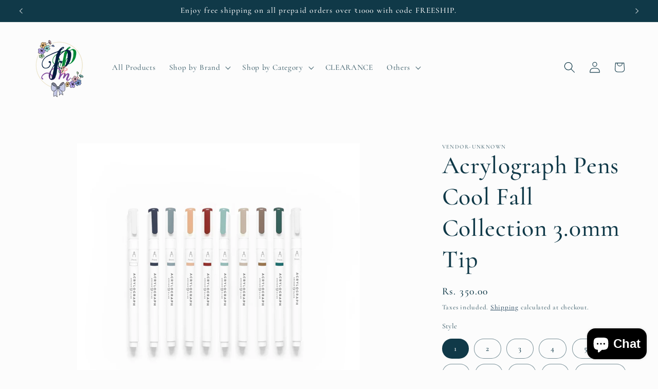

--- FILE ---
content_type: text/html; charset=utf-8
request_url: https://paperplanningandmore.com/products/acrylograph-pens-cool-fall-collection-3-0mm-tip
body_size: 31213
content:
<!doctype html>
<html class="js" lang="en">
  <head>
    <meta charset="utf-8">
    <meta http-equiv="X-UA-Compatible" content="IE=edge">
    <meta name="viewport" content="width=device-width,initial-scale=1">
    <meta name="theme-color" content="">
    <link rel="canonical" href="https://paperplanningandmore.com/products/acrylograph-pens-cool-fall-collection-3-0mm-tip"><link rel="icon" type="image/png" href="//paperplanningandmore.com/cdn/shop/files/Logo_HQ.png?crop=center&height=32&v=1639163809&width=32"><link rel="preconnect" href="https://fonts.shopifycdn.com" crossorigin><title>
      Acrylograph Pens Cool Fall Collection 3.0mm Tip
 &ndash; Paper planning and more</title>

    
      <meta name="description" content="Decorate your page, doodle in the margins, and plan your days in style with our newest Acrylograph pens! Our water-based acrylic ink is perfectly opaque so it works on white, black, and kraft paper. Acrylograph pens are also great for layering, and blending.   These Acrylograph pens make the perfect companion to your j">
    

    

<meta property="og:site_name" content="Paper planning and more">
<meta property="og:url" content="https://paperplanningandmore.com/products/acrylograph-pens-cool-fall-collection-3-0mm-tip">
<meta property="og:title" content="Acrylograph Pens Cool Fall Collection 3.0mm Tip">
<meta property="og:type" content="product">
<meta property="og:description" content="Decorate your page, doodle in the margins, and plan your days in style with our newest Acrylograph pens! Our water-based acrylic ink is perfectly opaque so it works on white, black, and kraft paper. Acrylograph pens are also great for layering, and blending.   These Acrylograph pens make the perfect companion to your j"><meta property="og:image" content="http://paperplanningandmore.com/cdn/shop/products/7-pack-fall-2-cool_bec74f6d-335e-4cdc-ae92-5461aa0652b7copy.jpg?v=1628904940">
  <meta property="og:image:secure_url" content="https://paperplanningandmore.com/cdn/shop/products/7-pack-fall-2-cool_bec74f6d-335e-4cdc-ae92-5461aa0652b7copy.jpg?v=1628904940">
  <meta property="og:image:width" content="2964">
  <meta property="og:image:height" content="2964"><meta property="og:price:amount" content="325.00">
  <meta property="og:price:currency" content="INR"><meta name="twitter:card" content="summary_large_image">
<meta name="twitter:title" content="Acrylograph Pens Cool Fall Collection 3.0mm Tip">
<meta name="twitter:description" content="Decorate your page, doodle in the margins, and plan your days in style with our newest Acrylograph pens! Our water-based acrylic ink is perfectly opaque so it works on white, black, and kraft paper. Acrylograph pens are also great for layering, and blending.   These Acrylograph pens make the perfect companion to your j">


    <script src="//paperplanningandmore.com/cdn/shop/t/12/assets/constants.js?v=132983761750457495441748974170" defer="defer"></script>
    <script src="//paperplanningandmore.com/cdn/shop/t/12/assets/pubsub.js?v=25310214064522200911748974172" defer="defer"></script>
    <script src="//paperplanningandmore.com/cdn/shop/t/12/assets/global.js?v=184345515105158409801748974170" defer="defer"></script>
    <script src="//paperplanningandmore.com/cdn/shop/t/12/assets/details-disclosure.js?v=13653116266235556501748974170" defer="defer"></script>
    <script src="//paperplanningandmore.com/cdn/shop/t/12/assets/details-modal.js?v=25581673532751508451748974170" defer="defer"></script>
    <script src="//paperplanningandmore.com/cdn/shop/t/12/assets/search-form.js?v=133129549252120666541748974172" defer="defer"></script><script src="//paperplanningandmore.com/cdn/shop/t/12/assets/animations.js?v=88693664871331136111748974169" defer="defer"></script><script>window.performance && window.performance.mark && window.performance.mark('shopify.content_for_header.start');</script><meta name="facebook-domain-verification" content="gofubk6pr620o7x9vjyf94vwxnokgc">
<meta name="google-site-verification" content="gGqi3QiE6BxuzZcOiaJyFlhl_ykvQJ4rcbfUR2ik0TQ">
<meta id="shopify-digital-wallet" name="shopify-digital-wallet" content="/47000584360/digital_wallets/dialog">
<link rel="alternate" type="application/json+oembed" href="https://paperplanningandmore.com/products/acrylograph-pens-cool-fall-collection-3-0mm-tip.oembed">
<script async="async" src="/checkouts/internal/preloads.js?locale=en-IN"></script>
<script id="shopify-features" type="application/json">{"accessToken":"5b18fd40356f6347c842e2be897f6a94","betas":["rich-media-storefront-analytics"],"domain":"paperplanningandmore.com","predictiveSearch":true,"shopId":47000584360,"locale":"en"}</script>
<script>var Shopify = Shopify || {};
Shopify.shop = "paper-planning-and-more.myshopify.com";
Shopify.locale = "en";
Shopify.currency = {"active":"INR","rate":"1.0"};
Shopify.country = "IN";
Shopify.theme = {"name":"Studio","id":151329571064,"schema_name":"Studio","schema_version":"15.3.1","theme_store_id":1431,"role":"main"};
Shopify.theme.handle = "null";
Shopify.theme.style = {"id":null,"handle":null};
Shopify.cdnHost = "paperplanningandmore.com/cdn";
Shopify.routes = Shopify.routes || {};
Shopify.routes.root = "/";</script>
<script type="module">!function(o){(o.Shopify=o.Shopify||{}).modules=!0}(window);</script>
<script>!function(o){function n(){var o=[];function n(){o.push(Array.prototype.slice.apply(arguments))}return n.q=o,n}var t=o.Shopify=o.Shopify||{};t.loadFeatures=n(),t.autoloadFeatures=n()}(window);</script>
<script id="shop-js-analytics" type="application/json">{"pageType":"product"}</script>
<script defer="defer" async type="module" src="//paperplanningandmore.com/cdn/shopifycloud/shop-js/modules/v2/client.init-shop-cart-sync_BdyHc3Nr.en.esm.js"></script>
<script defer="defer" async type="module" src="//paperplanningandmore.com/cdn/shopifycloud/shop-js/modules/v2/chunk.common_Daul8nwZ.esm.js"></script>
<script type="module">
  await import("//paperplanningandmore.com/cdn/shopifycloud/shop-js/modules/v2/client.init-shop-cart-sync_BdyHc3Nr.en.esm.js");
await import("//paperplanningandmore.com/cdn/shopifycloud/shop-js/modules/v2/chunk.common_Daul8nwZ.esm.js");

  window.Shopify.SignInWithShop?.initShopCartSync?.({"fedCMEnabled":true,"windoidEnabled":true});

</script>
<script>(function() {
  var isLoaded = false;
  function asyncLoad() {
    if (isLoaded) return;
    isLoaded = true;
    var urls = ["https:\/\/js.smile.io\/v1\/smile-shopify.js?shop=paper-planning-and-more.myshopify.com","https:\/\/d1owz8ug8bf83z.cloudfront.net\/laundry-symbols\/\/js\/pdfgenerator.js?shop=paper-planning-and-more.myshopify.com","https:\/\/cdn.shopify.com\/s\/files\/1\/0683\/1371\/0892\/files\/splmn-shopify-prod-August-31.min.js?v=1693985059\u0026shop=paper-planning-and-more.myshopify.com","https:\/\/sr-cdn.shiprocket.in\/sr-promise\/static\/uc.js?channel_id=4\u0026sr_company_id=665718\u0026shop=paper-planning-and-more.myshopify.com"];
    for (var i = 0; i < urls.length; i++) {
      var s = document.createElement('script');
      s.type = 'text/javascript';
      s.async = true;
      s.src = urls[i];
      var x = document.getElementsByTagName('script')[0];
      x.parentNode.insertBefore(s, x);
    }
  };
  if(window.attachEvent) {
    window.attachEvent('onload', asyncLoad);
  } else {
    window.addEventListener('load', asyncLoad, false);
  }
})();</script>
<script id="__st">var __st={"a":47000584360,"offset":19800,"reqid":"4451d11a-9885-4956-bbf2-bcbff09edc6a-1768967693","pageurl":"paperplanningandmore.com\/products\/acrylograph-pens-cool-fall-collection-3-0mm-tip","u":"411aaa5ff545","p":"product","rtyp":"product","rid":6976498761896};</script>
<script>window.ShopifyPaypalV4VisibilityTracking = true;</script>
<script id="captcha-bootstrap">!function(){'use strict';const t='contact',e='account',n='new_comment',o=[[t,t],['blogs',n],['comments',n],[t,'customer']],c=[[e,'customer_login'],[e,'guest_login'],[e,'recover_customer_password'],[e,'create_customer']],r=t=>t.map((([t,e])=>`form[action*='/${t}']:not([data-nocaptcha='true']) input[name='form_type'][value='${e}']`)).join(','),a=t=>()=>t?[...document.querySelectorAll(t)].map((t=>t.form)):[];function s(){const t=[...o],e=r(t);return a(e)}const i='password',u='form_key',d=['recaptcha-v3-token','g-recaptcha-response','h-captcha-response',i],f=()=>{try{return window.sessionStorage}catch{return}},m='__shopify_v',_=t=>t.elements[u];function p(t,e,n=!1){try{const o=window.sessionStorage,c=JSON.parse(o.getItem(e)),{data:r}=function(t){const{data:e,action:n}=t;return t[m]||n?{data:e,action:n}:{data:t,action:n}}(c);for(const[e,n]of Object.entries(r))t.elements[e]&&(t.elements[e].value=n);n&&o.removeItem(e)}catch(o){console.error('form repopulation failed',{error:o})}}const l='form_type',E='cptcha';function T(t){t.dataset[E]=!0}const w=window,h=w.document,L='Shopify',v='ce_forms',y='captcha';let A=!1;((t,e)=>{const n=(g='f06e6c50-85a8-45c8-87d0-21a2b65856fe',I='https://cdn.shopify.com/shopifycloud/storefront-forms-hcaptcha/ce_storefront_forms_captcha_hcaptcha.v1.5.2.iife.js',D={infoText:'Protected by hCaptcha',privacyText:'Privacy',termsText:'Terms'},(t,e,n)=>{const o=w[L][v],c=o.bindForm;if(c)return c(t,g,e,D).then(n);var r;o.q.push([[t,g,e,D],n]),r=I,A||(h.body.append(Object.assign(h.createElement('script'),{id:'captcha-provider',async:!0,src:r})),A=!0)});var g,I,D;w[L]=w[L]||{},w[L][v]=w[L][v]||{},w[L][v].q=[],w[L][y]=w[L][y]||{},w[L][y].protect=function(t,e){n(t,void 0,e),T(t)},Object.freeze(w[L][y]),function(t,e,n,w,h,L){const[v,y,A,g]=function(t,e,n){const i=e?o:[],u=t?c:[],d=[...i,...u],f=r(d),m=r(i),_=r(d.filter((([t,e])=>n.includes(e))));return[a(f),a(m),a(_),s()]}(w,h,L),I=t=>{const e=t.target;return e instanceof HTMLFormElement?e:e&&e.form},D=t=>v().includes(t);t.addEventListener('submit',(t=>{const e=I(t);if(!e)return;const n=D(e)&&!e.dataset.hcaptchaBound&&!e.dataset.recaptchaBound,o=_(e),c=g().includes(e)&&(!o||!o.value);(n||c)&&t.preventDefault(),c&&!n&&(function(t){try{if(!f())return;!function(t){const e=f();if(!e)return;const n=_(t);if(!n)return;const o=n.value;o&&e.removeItem(o)}(t);const e=Array.from(Array(32),(()=>Math.random().toString(36)[2])).join('');!function(t,e){_(t)||t.append(Object.assign(document.createElement('input'),{type:'hidden',name:u})),t.elements[u].value=e}(t,e),function(t,e){const n=f();if(!n)return;const o=[...t.querySelectorAll(`input[type='${i}']`)].map((({name:t})=>t)),c=[...d,...o],r={};for(const[a,s]of new FormData(t).entries())c.includes(a)||(r[a]=s);n.setItem(e,JSON.stringify({[m]:1,action:t.action,data:r}))}(t,e)}catch(e){console.error('failed to persist form',e)}}(e),e.submit())}));const S=(t,e)=>{t&&!t.dataset[E]&&(n(t,e.some((e=>e===t))),T(t))};for(const o of['focusin','change'])t.addEventListener(o,(t=>{const e=I(t);D(e)&&S(e,y())}));const B=e.get('form_key'),M=e.get(l),P=B&&M;t.addEventListener('DOMContentLoaded',(()=>{const t=y();if(P)for(const e of t)e.elements[l].value===M&&p(e,B);[...new Set([...A(),...v().filter((t=>'true'===t.dataset.shopifyCaptcha))])].forEach((e=>S(e,t)))}))}(h,new URLSearchParams(w.location.search),n,t,e,['guest_login'])})(!0,!0)}();</script>
<script integrity="sha256-4kQ18oKyAcykRKYeNunJcIwy7WH5gtpwJnB7kiuLZ1E=" data-source-attribution="shopify.loadfeatures" defer="defer" src="//paperplanningandmore.com/cdn/shopifycloud/storefront/assets/storefront/load_feature-a0a9edcb.js" crossorigin="anonymous"></script>
<script data-source-attribution="shopify.dynamic_checkout.dynamic.init">var Shopify=Shopify||{};Shopify.PaymentButton=Shopify.PaymentButton||{isStorefrontPortableWallets:!0,init:function(){window.Shopify.PaymentButton.init=function(){};var t=document.createElement("script");t.src="https://paperplanningandmore.com/cdn/shopifycloud/portable-wallets/latest/portable-wallets.en.js",t.type="module",document.head.appendChild(t)}};
</script>
<script data-source-attribution="shopify.dynamic_checkout.buyer_consent">
  function portableWalletsHideBuyerConsent(e){var t=document.getElementById("shopify-buyer-consent"),n=document.getElementById("shopify-subscription-policy-button");t&&n&&(t.classList.add("hidden"),t.setAttribute("aria-hidden","true"),n.removeEventListener("click",e))}function portableWalletsShowBuyerConsent(e){var t=document.getElementById("shopify-buyer-consent"),n=document.getElementById("shopify-subscription-policy-button");t&&n&&(t.classList.remove("hidden"),t.removeAttribute("aria-hidden"),n.addEventListener("click",e))}window.Shopify?.PaymentButton&&(window.Shopify.PaymentButton.hideBuyerConsent=portableWalletsHideBuyerConsent,window.Shopify.PaymentButton.showBuyerConsent=portableWalletsShowBuyerConsent);
</script>
<script>
  function portableWalletsCleanup(e){e&&e.src&&console.error("Failed to load portable wallets script "+e.src);var t=document.querySelectorAll("shopify-accelerated-checkout .shopify-payment-button__skeleton, shopify-accelerated-checkout-cart .wallet-cart-button__skeleton"),e=document.getElementById("shopify-buyer-consent");for(let e=0;e<t.length;e++)t[e].remove();e&&e.remove()}function portableWalletsNotLoadedAsModule(e){e instanceof ErrorEvent&&"string"==typeof e.message&&e.message.includes("import.meta")&&"string"==typeof e.filename&&e.filename.includes("portable-wallets")&&(window.removeEventListener("error",portableWalletsNotLoadedAsModule),window.Shopify.PaymentButton.failedToLoad=e,"loading"===document.readyState?document.addEventListener("DOMContentLoaded",window.Shopify.PaymentButton.init):window.Shopify.PaymentButton.init())}window.addEventListener("error",portableWalletsNotLoadedAsModule);
</script>

<script type="module" src="https://paperplanningandmore.com/cdn/shopifycloud/portable-wallets/latest/portable-wallets.en.js" onError="portableWalletsCleanup(this)" crossorigin="anonymous"></script>
<script nomodule>
  document.addEventListener("DOMContentLoaded", portableWalletsCleanup);
</script>

<link id="shopify-accelerated-checkout-styles" rel="stylesheet" media="screen" href="https://paperplanningandmore.com/cdn/shopifycloud/portable-wallets/latest/accelerated-checkout-backwards-compat.css" crossorigin="anonymous">
<style id="shopify-accelerated-checkout-cart">
        #shopify-buyer-consent {
  margin-top: 1em;
  display: inline-block;
  width: 100%;
}

#shopify-buyer-consent.hidden {
  display: none;
}

#shopify-subscription-policy-button {
  background: none;
  border: none;
  padding: 0;
  text-decoration: underline;
  font-size: inherit;
  cursor: pointer;
}

#shopify-subscription-policy-button::before {
  box-shadow: none;
}

      </style>
<script id="sections-script" data-sections="header" defer="defer" src="//paperplanningandmore.com/cdn/shop/t/12/compiled_assets/scripts.js?v=1764"></script>
<script>window.performance && window.performance.mark && window.performance.mark('shopify.content_for_header.end');</script>


    <style data-shopify>
      @font-face {
  font-family: Cormorant;
  font-weight: 500;
  font-style: normal;
  font-display: swap;
  src: url("//paperplanningandmore.com/cdn/fonts/cormorant/cormorant_n5.897f6a30ce53863d490505c0132c13f3a2107ba7.woff2") format("woff2"),
       url("//paperplanningandmore.com/cdn/fonts/cormorant/cormorant_n5.2886c5c58d0eba0663ec9f724d5eb310c99287bf.woff") format("woff");
}

      @font-face {
  font-family: Cormorant;
  font-weight: 700;
  font-style: normal;
  font-display: swap;
  src: url("//paperplanningandmore.com/cdn/fonts/cormorant/cormorant_n7.c51184f59f7d2caf4999bcef8df2fc4fc4444aec.woff2") format("woff2"),
       url("//paperplanningandmore.com/cdn/fonts/cormorant/cormorant_n7.c9ca63ec9e4d37ba28b9518c6b06672c0f43cd49.woff") format("woff");
}

      @font-face {
  font-family: Cormorant;
  font-weight: 500;
  font-style: italic;
  font-display: swap;
  src: url("//paperplanningandmore.com/cdn/fonts/cormorant/cormorant_i5.5f44803b5f0edb410d154f596e709a324a72bde3.woff2") format("woff2"),
       url("//paperplanningandmore.com/cdn/fonts/cormorant/cormorant_i5.a529d8c487f1e4d284473cc4a5502e52c8de247f.woff") format("woff");
}

      @font-face {
  font-family: Cormorant;
  font-weight: 700;
  font-style: italic;
  font-display: swap;
  src: url("//paperplanningandmore.com/cdn/fonts/cormorant/cormorant_i7.fa6e55789218717259c80e332e32b03d0c0e36e1.woff2") format("woff2"),
       url("//paperplanningandmore.com/cdn/fonts/cormorant/cormorant_i7.b5766b6262212587af58cec3328f4ffbc7c29531.woff") format("woff");
}

      @font-face {
  font-family: Cormorant;
  font-weight: 500;
  font-style: normal;
  font-display: swap;
  src: url("//paperplanningandmore.com/cdn/fonts/cormorant/cormorant_n5.897f6a30ce53863d490505c0132c13f3a2107ba7.woff2") format("woff2"),
       url("//paperplanningandmore.com/cdn/fonts/cormorant/cormorant_n5.2886c5c58d0eba0663ec9f724d5eb310c99287bf.woff") format("woff");
}


      
        :root,
        .color-scheme-1 {
          --color-background: 252,252,252;
        
          --gradient-background: #fcfcfc;
        

        

        --color-foreground: 16,57,72;
        --color-background-contrast: 188,188,188;
        --color-shadow: 16,57,72;
        --color-button: 16,57,72;
        --color-button-text: 252,252,252;
        --color-secondary-button: 252,252,252;
        --color-secondary-button-text: 5,44,70;
        --color-link: 5,44,70;
        --color-badge-foreground: 16,57,72;
        --color-badge-background: 252,252,252;
        --color-badge-border: 16,57,72;
        --payment-terms-background-color: rgb(252 252 252);
      }
      
        
        .color-scheme-2 {
          --color-background: 235,236,237;
        
          --gradient-background: #ebeced;
        

        

        --color-foreground: 16,57,72;
        --color-background-contrast: 168,172,177;
        --color-shadow: 16,57,72;
        --color-button: 16,57,72;
        --color-button-text: 235,236,237;
        --color-secondary-button: 235,236,237;
        --color-secondary-button-text: 16,57,72;
        --color-link: 16,57,72;
        --color-badge-foreground: 16,57,72;
        --color-badge-background: 235,236,237;
        --color-badge-border: 16,57,72;
        --payment-terms-background-color: rgb(235 236 237);
      }
      
        
        .color-scheme-3 {
          --color-background: 16,57,72;
        
          --gradient-background: #103948;
        

        

        --color-foreground: 252,252,252;
        --color-background-contrast: 21,74,93;
        --color-shadow: 16,57,72;
        --color-button: 252,252,252;
        --color-button-text: 16,57,72;
        --color-secondary-button: 16,57,72;
        --color-secondary-button-text: 252,252,252;
        --color-link: 252,252,252;
        --color-badge-foreground: 252,252,252;
        --color-badge-background: 16,57,72;
        --color-badge-border: 252,252,252;
        --payment-terms-background-color: rgb(16 57 72);
      }
      
        
        .color-scheme-4 {
          --color-background: 188,86,49;
        
          --gradient-background: #bc5631;
        

        

        --color-foreground: 252,252,252;
        --color-background-contrast: 87,40,23;
        --color-shadow: 16,57,72;
        --color-button: 252,252,252;
        --color-button-text: 188,86,49;
        --color-secondary-button: 188,86,49;
        --color-secondary-button-text: 252,252,252;
        --color-link: 252,252,252;
        --color-badge-foreground: 252,252,252;
        --color-badge-background: 188,86,49;
        --color-badge-border: 252,252,252;
        --payment-terms-background-color: rgb(188 86 49);
      }
      
        
        .color-scheme-5 {
          --color-background: 24,86,108;
        
          --gradient-background: #18566c;
        

        

        --color-foreground: 252,252,252;
        --color-background-contrast: 1,3,4;
        --color-shadow: 16,57,72;
        --color-button: 252,252,252;
        --color-button-text: 24,86,108;
        --color-secondary-button: 24,86,108;
        --color-secondary-button-text: 252,252,252;
        --color-link: 252,252,252;
        --color-badge-foreground: 252,252,252;
        --color-badge-background: 24,86,108;
        --color-badge-border: 252,252,252;
        --payment-terms-background-color: rgb(24 86 108);
      }
      

      body, .color-scheme-1, .color-scheme-2, .color-scheme-3, .color-scheme-4, .color-scheme-5 {
        color: rgba(var(--color-foreground), 0.75);
        background-color: rgb(var(--color-background));
      }

      :root {
        --font-body-family: Cormorant, serif;
        --font-body-style: normal;
        --font-body-weight: 500;
        --font-body-weight-bold: 800;

        --font-heading-family: Cormorant, serif;
        --font-heading-style: normal;
        --font-heading-weight: 500;

        --font-body-scale: 1.1;
        --font-heading-scale: 1.0909090909090908;

        --media-padding: px;
        --media-border-opacity: 0.1;
        --media-border-width: 0px;
        --media-radius: 0px;
        --media-shadow-opacity: 0.0;
        --media-shadow-horizontal-offset: 0px;
        --media-shadow-vertical-offset: 4px;
        --media-shadow-blur-radius: 5px;
        --media-shadow-visible: 0;

        --page-width: 120rem;
        --page-width-margin: 0rem;

        --product-card-image-padding: 0.0rem;
        --product-card-corner-radius: 0.0rem;
        --product-card-text-alignment: center;
        --product-card-border-width: 0.0rem;
        --product-card-border-opacity: 0.1;
        --product-card-shadow-opacity: 0.0;
        --product-card-shadow-visible: 0;
        --product-card-shadow-horizontal-offset: 0.0rem;
        --product-card-shadow-vertical-offset: 0.4rem;
        --product-card-shadow-blur-radius: 0.5rem;

        --collection-card-image-padding: 0.0rem;
        --collection-card-corner-radius: 0.0rem;
        --collection-card-text-alignment: center;
        --collection-card-border-width: 0.0rem;
        --collection-card-border-opacity: 0.1;
        --collection-card-shadow-opacity: 0.0;
        --collection-card-shadow-visible: 0;
        --collection-card-shadow-horizontal-offset: 0.0rem;
        --collection-card-shadow-vertical-offset: 0.4rem;
        --collection-card-shadow-blur-radius: 0.5rem;

        --blog-card-image-padding: 0.0rem;
        --blog-card-corner-radius: 0.0rem;
        --blog-card-text-alignment: center;
        --blog-card-border-width: 0.0rem;
        --blog-card-border-opacity: 0.1;
        --blog-card-shadow-opacity: 0.0;
        --blog-card-shadow-visible: 0;
        --blog-card-shadow-horizontal-offset: 0.0rem;
        --blog-card-shadow-vertical-offset: 0.4rem;
        --blog-card-shadow-blur-radius: 0.5rem;

        --badge-corner-radius: 4.0rem;

        --popup-border-width: 0px;
        --popup-border-opacity: 0.1;
        --popup-corner-radius: 0px;
        --popup-shadow-opacity: 0.1;
        --popup-shadow-horizontal-offset: 6px;
        --popup-shadow-vertical-offset: 6px;
        --popup-shadow-blur-radius: 25px;

        --drawer-border-width: 1px;
        --drawer-border-opacity: 0.1;
        --drawer-shadow-opacity: 0.0;
        --drawer-shadow-horizontal-offset: 0px;
        --drawer-shadow-vertical-offset: 4px;
        --drawer-shadow-blur-radius: 5px;

        --spacing-sections-desktop: 0px;
        --spacing-sections-mobile: 0px;

        --grid-desktop-vertical-spacing: 40px;
        --grid-desktop-horizontal-spacing: 40px;
        --grid-mobile-vertical-spacing: 20px;
        --grid-mobile-horizontal-spacing: 20px;

        --text-boxes-border-opacity: 0.1;
        --text-boxes-border-width: 0px;
        --text-boxes-radius: 0px;
        --text-boxes-shadow-opacity: 0.0;
        --text-boxes-shadow-visible: 0;
        --text-boxes-shadow-horizontal-offset: 0px;
        --text-boxes-shadow-vertical-offset: 4px;
        --text-boxes-shadow-blur-radius: 5px;

        --buttons-radius: 40px;
        --buttons-radius-outset: 41px;
        --buttons-border-width: 1px;
        --buttons-border-opacity: 1.0;
        --buttons-shadow-opacity: 0.1;
        --buttons-shadow-visible: 1;
        --buttons-shadow-horizontal-offset: 2px;
        --buttons-shadow-vertical-offset: 2px;
        --buttons-shadow-blur-radius: 5px;
        --buttons-border-offset: 0.3px;

        --inputs-radius: 2px;
        --inputs-border-width: 1px;
        --inputs-border-opacity: 0.15;
        --inputs-shadow-opacity: 0.05;
        --inputs-shadow-horizontal-offset: 2px;
        --inputs-margin-offset: 2px;
        --inputs-shadow-vertical-offset: 2px;
        --inputs-shadow-blur-radius: 5px;
        --inputs-radius-outset: 3px;

        --variant-pills-radius: 40px;
        --variant-pills-border-width: 1px;
        --variant-pills-border-opacity: 0.55;
        --variant-pills-shadow-opacity: 0.0;
        --variant-pills-shadow-horizontal-offset: 0px;
        --variant-pills-shadow-vertical-offset: 4px;
        --variant-pills-shadow-blur-radius: 5px;
      }

      *,
      *::before,
      *::after {
        box-sizing: inherit;
      }

      html {
        box-sizing: border-box;
        font-size: calc(var(--font-body-scale) * 62.5%);
        height: 100%;
      }

      body {
        display: grid;
        grid-template-rows: auto auto 1fr auto;
        grid-template-columns: 100%;
        min-height: 100%;
        margin: 0;
        font-size: 1.5rem;
        letter-spacing: 0.06rem;
        line-height: calc(1 + 0.8 / var(--font-body-scale));
        font-family: var(--font-body-family);
        font-style: var(--font-body-style);
        font-weight: var(--font-body-weight);
      }

      @media screen and (min-width: 750px) {
        body {
          font-size: 1.6rem;
        }
      }
    </style>

    <link href="//paperplanningandmore.com/cdn/shop/t/12/assets/base.css?v=159841507637079171801748974169" rel="stylesheet" type="text/css" media="all" />
    <link rel="stylesheet" href="//paperplanningandmore.com/cdn/shop/t/12/assets/component-cart-items.css?v=123238115697927560811748974169" media="print" onload="this.media='all'">
      <link rel="preload" as="font" href="//paperplanningandmore.com/cdn/fonts/cormorant/cormorant_n5.897f6a30ce53863d490505c0132c13f3a2107ba7.woff2" type="font/woff2" crossorigin>
      

      <link rel="preload" as="font" href="//paperplanningandmore.com/cdn/fonts/cormorant/cormorant_n5.897f6a30ce53863d490505c0132c13f3a2107ba7.woff2" type="font/woff2" crossorigin>
      
<link
        rel="stylesheet"
        href="//paperplanningandmore.com/cdn/shop/t/12/assets/component-predictive-search.css?v=118923337488134913561748974170"
        media="print"
        onload="this.media='all'"
      ><script>
      if (Shopify.designMode) {
        document.documentElement.classList.add('shopify-design-mode');
      }
    </script>
  <script src="https://cdn.shopify.com/extensions/e8878072-2f6b-4e89-8082-94b04320908d/inbox-1254/assets/inbox-chat-loader.js" type="text/javascript" defer="defer"></script>
<link href="https://monorail-edge.shopifysvc.com" rel="dns-prefetch">
<script>(function(){if ("sendBeacon" in navigator && "performance" in window) {try {var session_token_from_headers = performance.getEntriesByType('navigation')[0].serverTiming.find(x => x.name == '_s').description;} catch {var session_token_from_headers = undefined;}var session_cookie_matches = document.cookie.match(/_shopify_s=([^;]*)/);var session_token_from_cookie = session_cookie_matches && session_cookie_matches.length === 2 ? session_cookie_matches[1] : "";var session_token = session_token_from_headers || session_token_from_cookie || "";function handle_abandonment_event(e) {var entries = performance.getEntries().filter(function(entry) {return /monorail-edge.shopifysvc.com/.test(entry.name);});if (!window.abandonment_tracked && entries.length === 0) {window.abandonment_tracked = true;var currentMs = Date.now();var navigation_start = performance.timing.navigationStart;var payload = {shop_id: 47000584360,url: window.location.href,navigation_start,duration: currentMs - navigation_start,session_token,page_type: "product"};window.navigator.sendBeacon("https://monorail-edge.shopifysvc.com/v1/produce", JSON.stringify({schema_id: "online_store_buyer_site_abandonment/1.1",payload: payload,metadata: {event_created_at_ms: currentMs,event_sent_at_ms: currentMs}}));}}window.addEventListener('pagehide', handle_abandonment_event);}}());</script>
<script id="web-pixels-manager-setup">(function e(e,d,r,n,o){if(void 0===o&&(o={}),!Boolean(null===(a=null===(i=window.Shopify)||void 0===i?void 0:i.analytics)||void 0===a?void 0:a.replayQueue)){var i,a;window.Shopify=window.Shopify||{};var t=window.Shopify;t.analytics=t.analytics||{};var s=t.analytics;s.replayQueue=[],s.publish=function(e,d,r){return s.replayQueue.push([e,d,r]),!0};try{self.performance.mark("wpm:start")}catch(e){}var l=function(){var e={modern:/Edge?\/(1{2}[4-9]|1[2-9]\d|[2-9]\d{2}|\d{4,})\.\d+(\.\d+|)|Firefox\/(1{2}[4-9]|1[2-9]\d|[2-9]\d{2}|\d{4,})\.\d+(\.\d+|)|Chrom(ium|e)\/(9{2}|\d{3,})\.\d+(\.\d+|)|(Maci|X1{2}).+ Version\/(15\.\d+|(1[6-9]|[2-9]\d|\d{3,})\.\d+)([,.]\d+|)( \(\w+\)|)( Mobile\/\w+|) Safari\/|Chrome.+OPR\/(9{2}|\d{3,})\.\d+\.\d+|(CPU[ +]OS|iPhone[ +]OS|CPU[ +]iPhone|CPU IPhone OS|CPU iPad OS)[ +]+(15[._]\d+|(1[6-9]|[2-9]\d|\d{3,})[._]\d+)([._]\d+|)|Android:?[ /-](13[3-9]|1[4-9]\d|[2-9]\d{2}|\d{4,})(\.\d+|)(\.\d+|)|Android.+Firefox\/(13[5-9]|1[4-9]\d|[2-9]\d{2}|\d{4,})\.\d+(\.\d+|)|Android.+Chrom(ium|e)\/(13[3-9]|1[4-9]\d|[2-9]\d{2}|\d{4,})\.\d+(\.\d+|)|SamsungBrowser\/([2-9]\d|\d{3,})\.\d+/,legacy:/Edge?\/(1[6-9]|[2-9]\d|\d{3,})\.\d+(\.\d+|)|Firefox\/(5[4-9]|[6-9]\d|\d{3,})\.\d+(\.\d+|)|Chrom(ium|e)\/(5[1-9]|[6-9]\d|\d{3,})\.\d+(\.\d+|)([\d.]+$|.*Safari\/(?![\d.]+ Edge\/[\d.]+$))|(Maci|X1{2}).+ Version\/(10\.\d+|(1[1-9]|[2-9]\d|\d{3,})\.\d+)([,.]\d+|)( \(\w+\)|)( Mobile\/\w+|) Safari\/|Chrome.+OPR\/(3[89]|[4-9]\d|\d{3,})\.\d+\.\d+|(CPU[ +]OS|iPhone[ +]OS|CPU[ +]iPhone|CPU IPhone OS|CPU iPad OS)[ +]+(10[._]\d+|(1[1-9]|[2-9]\d|\d{3,})[._]\d+)([._]\d+|)|Android:?[ /-](13[3-9]|1[4-9]\d|[2-9]\d{2}|\d{4,})(\.\d+|)(\.\d+|)|Mobile Safari.+OPR\/([89]\d|\d{3,})\.\d+\.\d+|Android.+Firefox\/(13[5-9]|1[4-9]\d|[2-9]\d{2}|\d{4,})\.\d+(\.\d+|)|Android.+Chrom(ium|e)\/(13[3-9]|1[4-9]\d|[2-9]\d{2}|\d{4,})\.\d+(\.\d+|)|Android.+(UC? ?Browser|UCWEB|U3)[ /]?(15\.([5-9]|\d{2,})|(1[6-9]|[2-9]\d|\d{3,})\.\d+)\.\d+|SamsungBrowser\/(5\.\d+|([6-9]|\d{2,})\.\d+)|Android.+MQ{2}Browser\/(14(\.(9|\d{2,})|)|(1[5-9]|[2-9]\d|\d{3,})(\.\d+|))(\.\d+|)|K[Aa][Ii]OS\/(3\.\d+|([4-9]|\d{2,})\.\d+)(\.\d+|)/},d=e.modern,r=e.legacy,n=navigator.userAgent;return n.match(d)?"modern":n.match(r)?"legacy":"unknown"}(),u="modern"===l?"modern":"legacy",c=(null!=n?n:{modern:"",legacy:""})[u],f=function(e){return[e.baseUrl,"/wpm","/b",e.hashVersion,"modern"===e.buildTarget?"m":"l",".js"].join("")}({baseUrl:d,hashVersion:r,buildTarget:u}),m=function(e){var d=e.version,r=e.bundleTarget,n=e.surface,o=e.pageUrl,i=e.monorailEndpoint;return{emit:function(e){var a=e.status,t=e.errorMsg,s=(new Date).getTime(),l=JSON.stringify({metadata:{event_sent_at_ms:s},events:[{schema_id:"web_pixels_manager_load/3.1",payload:{version:d,bundle_target:r,page_url:o,status:a,surface:n,error_msg:t},metadata:{event_created_at_ms:s}}]});if(!i)return console&&console.warn&&console.warn("[Web Pixels Manager] No Monorail endpoint provided, skipping logging."),!1;try{return self.navigator.sendBeacon.bind(self.navigator)(i,l)}catch(e){}var u=new XMLHttpRequest;try{return u.open("POST",i,!0),u.setRequestHeader("Content-Type","text/plain"),u.send(l),!0}catch(e){return console&&console.warn&&console.warn("[Web Pixels Manager] Got an unhandled error while logging to Monorail."),!1}}}}({version:r,bundleTarget:l,surface:e.surface,pageUrl:self.location.href,monorailEndpoint:e.monorailEndpoint});try{o.browserTarget=l,function(e){var d=e.src,r=e.async,n=void 0===r||r,o=e.onload,i=e.onerror,a=e.sri,t=e.scriptDataAttributes,s=void 0===t?{}:t,l=document.createElement("script"),u=document.querySelector("head"),c=document.querySelector("body");if(l.async=n,l.src=d,a&&(l.integrity=a,l.crossOrigin="anonymous"),s)for(var f in s)if(Object.prototype.hasOwnProperty.call(s,f))try{l.dataset[f]=s[f]}catch(e){}if(o&&l.addEventListener("load",o),i&&l.addEventListener("error",i),u)u.appendChild(l);else{if(!c)throw new Error("Did not find a head or body element to append the script");c.appendChild(l)}}({src:f,async:!0,onload:function(){if(!function(){var e,d;return Boolean(null===(d=null===(e=window.Shopify)||void 0===e?void 0:e.analytics)||void 0===d?void 0:d.initialized)}()){var d=window.webPixelsManager.init(e)||void 0;if(d){var r=window.Shopify.analytics;r.replayQueue.forEach((function(e){var r=e[0],n=e[1],o=e[2];d.publishCustomEvent(r,n,o)})),r.replayQueue=[],r.publish=d.publishCustomEvent,r.visitor=d.visitor,r.initialized=!0}}},onerror:function(){return m.emit({status:"failed",errorMsg:"".concat(f," has failed to load")})},sri:function(e){var d=/^sha384-[A-Za-z0-9+/=]+$/;return"string"==typeof e&&d.test(e)}(c)?c:"",scriptDataAttributes:o}),m.emit({status:"loading"})}catch(e){m.emit({status:"failed",errorMsg:(null==e?void 0:e.message)||"Unknown error"})}}})({shopId: 47000584360,storefrontBaseUrl: "https://paperplanningandmore.com",extensionsBaseUrl: "https://extensions.shopifycdn.com/cdn/shopifycloud/web-pixels-manager",monorailEndpoint: "https://monorail-edge.shopifysvc.com/unstable/produce_batch",surface: "storefront-renderer",enabledBetaFlags: ["2dca8a86"],webPixelsConfigList: [{"id":"515014904","configuration":"{\"config\":\"{\\\"pixel_id\\\":\\\"G-4HVD4J2TG4\\\",\\\"target_country\\\":\\\"IN\\\",\\\"gtag_events\\\":[{\\\"type\\\":\\\"begin_checkout\\\",\\\"action_label\\\":\\\"G-4HVD4J2TG4\\\"},{\\\"type\\\":\\\"search\\\",\\\"action_label\\\":\\\"G-4HVD4J2TG4\\\"},{\\\"type\\\":\\\"view_item\\\",\\\"action_label\\\":[\\\"G-4HVD4J2TG4\\\",\\\"MC-48FMXF0JCY\\\"]},{\\\"type\\\":\\\"purchase\\\",\\\"action_label\\\":[\\\"G-4HVD4J2TG4\\\",\\\"MC-48FMXF0JCY\\\"]},{\\\"type\\\":\\\"page_view\\\",\\\"action_label\\\":[\\\"G-4HVD4J2TG4\\\",\\\"MC-48FMXF0JCY\\\"]},{\\\"type\\\":\\\"add_payment_info\\\",\\\"action_label\\\":\\\"G-4HVD4J2TG4\\\"},{\\\"type\\\":\\\"add_to_cart\\\",\\\"action_label\\\":\\\"G-4HVD4J2TG4\\\"}],\\\"enable_monitoring_mode\\\":false}\"}","eventPayloadVersion":"v1","runtimeContext":"OPEN","scriptVersion":"b2a88bafab3e21179ed38636efcd8a93","type":"APP","apiClientId":1780363,"privacyPurposes":[],"dataSharingAdjustments":{"protectedCustomerApprovalScopes":["read_customer_address","read_customer_email","read_customer_name","read_customer_personal_data","read_customer_phone"]}},{"id":"shopify-app-pixel","configuration":"{}","eventPayloadVersion":"v1","runtimeContext":"STRICT","scriptVersion":"0450","apiClientId":"shopify-pixel","type":"APP","privacyPurposes":["ANALYTICS","MARKETING"]},{"id":"shopify-custom-pixel","eventPayloadVersion":"v1","runtimeContext":"LAX","scriptVersion":"0450","apiClientId":"shopify-pixel","type":"CUSTOM","privacyPurposes":["ANALYTICS","MARKETING"]}],isMerchantRequest: false,initData: {"shop":{"name":"Paper planning and more","paymentSettings":{"currencyCode":"INR"},"myshopifyDomain":"paper-planning-and-more.myshopify.com","countryCode":"IN","storefrontUrl":"https:\/\/paperplanningandmore.com"},"customer":null,"cart":null,"checkout":null,"productVariants":[{"price":{"amount":350.0,"currencyCode":"INR"},"product":{"title":"Acrylograph Pens Cool Fall Collection 3.0mm Tip","vendor":"vendor-unknown","id":"6976498761896","untranslatedTitle":"Acrylograph Pens Cool Fall Collection 3.0mm Tip","url":"\/products\/acrylograph-pens-cool-fall-collection-3-0mm-tip","type":"All Products"},"id":"40738879504552","image":{"src":"\/\/paperplanningandmore.com\/cdn\/shop\/products\/7-pack-fall-2-cool_bec74f6d-335e-4cdc-ae92-5461aa0652b7copy.jpg?v=1628904940"},"sku":"AG405-1","title":"1","untranslatedTitle":"1"},{"price":{"amount":350.0,"currencyCode":"INR"},"product":{"title":"Acrylograph Pens Cool Fall Collection 3.0mm Tip","vendor":"vendor-unknown","id":"6976498761896","untranslatedTitle":"Acrylograph Pens Cool Fall Collection 3.0mm Tip","url":"\/products\/acrylograph-pens-cool-fall-collection-3-0mm-tip","type":"All Products"},"id":"40738879537320","image":{"src":"\/\/paperplanningandmore.com\/cdn\/shop\/products\/7-pack-fall-2-cool_bec74f6d-335e-4cdc-ae92-5461aa0652b7copy.jpg?v=1628904940"},"sku":"AG405-2","title":"2","untranslatedTitle":"2"},{"price":{"amount":350.0,"currencyCode":"INR"},"product":{"title":"Acrylograph Pens Cool Fall Collection 3.0mm Tip","vendor":"vendor-unknown","id":"6976498761896","untranslatedTitle":"Acrylograph Pens Cool Fall Collection 3.0mm Tip","url":"\/products\/acrylograph-pens-cool-fall-collection-3-0mm-tip","type":"All Products"},"id":"40738879570088","image":{"src":"\/\/paperplanningandmore.com\/cdn\/shop\/products\/7-pack-fall-2-cool_bec74f6d-335e-4cdc-ae92-5461aa0652b7copy.jpg?v=1628904940"},"sku":"AG405-3","title":"3","untranslatedTitle":"3"},{"price":{"amount":350.0,"currencyCode":"INR"},"product":{"title":"Acrylograph Pens Cool Fall Collection 3.0mm Tip","vendor":"vendor-unknown","id":"6976498761896","untranslatedTitle":"Acrylograph Pens Cool Fall Collection 3.0mm Tip","url":"\/products\/acrylograph-pens-cool-fall-collection-3-0mm-tip","type":"All Products"},"id":"40738879602856","image":{"src":"\/\/paperplanningandmore.com\/cdn\/shop\/products\/7-pack-fall-2-cool_bec74f6d-335e-4cdc-ae92-5461aa0652b7copy.jpg?v=1628904940"},"sku":"AG405-4","title":"4","untranslatedTitle":"4"},{"price":{"amount":350.0,"currencyCode":"INR"},"product":{"title":"Acrylograph Pens Cool Fall Collection 3.0mm Tip","vendor":"vendor-unknown","id":"6976498761896","untranslatedTitle":"Acrylograph Pens Cool Fall Collection 3.0mm Tip","url":"\/products\/acrylograph-pens-cool-fall-collection-3-0mm-tip","type":"All Products"},"id":"40738879635624","image":{"src":"\/\/paperplanningandmore.com\/cdn\/shop\/products\/7-pack-fall-2-cool_bec74f6d-335e-4cdc-ae92-5461aa0652b7copy.jpg?v=1628904940"},"sku":"AG405-5","title":"5","untranslatedTitle":"5"},{"price":{"amount":350.0,"currencyCode":"INR"},"product":{"title":"Acrylograph Pens Cool Fall Collection 3.0mm Tip","vendor":"vendor-unknown","id":"6976498761896","untranslatedTitle":"Acrylograph Pens Cool Fall Collection 3.0mm Tip","url":"\/products\/acrylograph-pens-cool-fall-collection-3-0mm-tip","type":"All Products"},"id":"40738879668392","image":{"src":"\/\/paperplanningandmore.com\/cdn\/shop\/products\/7-pack-fall-2-cool_bec74f6d-335e-4cdc-ae92-5461aa0652b7copy.jpg?v=1628904940"},"sku":"AG405-6","title":"6","untranslatedTitle":"6"},{"price":{"amount":350.0,"currencyCode":"INR"},"product":{"title":"Acrylograph Pens Cool Fall Collection 3.0mm Tip","vendor":"vendor-unknown","id":"6976498761896","untranslatedTitle":"Acrylograph Pens Cool Fall Collection 3.0mm Tip","url":"\/products\/acrylograph-pens-cool-fall-collection-3-0mm-tip","type":"All Products"},"id":"40738879701160","image":{"src":"\/\/paperplanningandmore.com\/cdn\/shop\/products\/7-pack-fall-2-cool_bec74f6d-335e-4cdc-ae92-5461aa0652b7copy.jpg?v=1628904940"},"sku":"AG405-7","title":"7","untranslatedTitle":"7"},{"price":{"amount":350.0,"currencyCode":"INR"},"product":{"title":"Acrylograph Pens Cool Fall Collection 3.0mm Tip","vendor":"vendor-unknown","id":"6976498761896","untranslatedTitle":"Acrylograph Pens Cool Fall Collection 3.0mm Tip","url":"\/products\/acrylograph-pens-cool-fall-collection-3-0mm-tip","type":"All Products"},"id":"40738879733928","image":{"src":"\/\/paperplanningandmore.com\/cdn\/shop\/products\/7-pack-fall-2-cool_bec74f6d-335e-4cdc-ae92-5461aa0652b7copy.jpg?v=1628904940"},"sku":"AG405-8","title":"8","untranslatedTitle":"8"},{"price":{"amount":350.0,"currencyCode":"INR"},"product":{"title":"Acrylograph Pens Cool Fall Collection 3.0mm Tip","vendor":"vendor-unknown","id":"6976498761896","untranslatedTitle":"Acrylograph Pens Cool Fall Collection 3.0mm Tip","url":"\/products\/acrylograph-pens-cool-fall-collection-3-0mm-tip","type":"All Products"},"id":"40738879766696","image":{"src":"\/\/paperplanningandmore.com\/cdn\/shop\/products\/7-pack-fall-2-cool_bec74f6d-335e-4cdc-ae92-5461aa0652b7copy.jpg?v=1628904940"},"sku":"AG405-9","title":"9","untranslatedTitle":"9"},{"price":{"amount":325.0,"currencyCode":"INR"},"product":{"title":"Acrylograph Pens Cool Fall Collection 3.0mm Tip","vendor":"vendor-unknown","id":"6976498761896","untranslatedTitle":"Acrylograph Pens Cool Fall Collection 3.0mm Tip","url":"\/products\/acrylograph-pens-cool-fall-collection-3-0mm-tip","type":"All Products"},"id":"40738879799464","image":{"src":"\/\/paperplanningandmore.com\/cdn\/shop\/products\/7-pack-fall-2-cool_bec74f6d-335e-4cdc-ae92-5461aa0652b7copy.jpg?v=1628904940"},"sku":"AG405-10","title":"Blender","untranslatedTitle":"Blender"},{"price":{"amount":3000.0,"currencyCode":"INR"},"product":{"title":"Acrylograph Pens Cool Fall Collection 3.0mm Tip","vendor":"vendor-unknown","id":"6976498761896","untranslatedTitle":"Acrylograph Pens Cool Fall Collection 3.0mm Tip","url":"\/products\/acrylograph-pens-cool-fall-collection-3-0mm-tip","type":"All Products"},"id":"40738879832232","image":{"src":"\/\/paperplanningandmore.com\/cdn\/shop\/products\/7-pack-fall-2-cool_bec74f6d-335e-4cdc-ae92-5461aa0652b7copy.jpg?v=1628904940"},"sku":"AG405","title":"Complete Set","untranslatedTitle":"Complete Set"}],"purchasingCompany":null},},"https://paperplanningandmore.com/cdn","fcfee988w5aeb613cpc8e4bc33m6693e112",{"modern":"","legacy":""},{"shopId":"47000584360","storefrontBaseUrl":"https:\/\/paperplanningandmore.com","extensionBaseUrl":"https:\/\/extensions.shopifycdn.com\/cdn\/shopifycloud\/web-pixels-manager","surface":"storefront-renderer","enabledBetaFlags":"[\"2dca8a86\"]","isMerchantRequest":"false","hashVersion":"fcfee988w5aeb613cpc8e4bc33m6693e112","publish":"custom","events":"[[\"page_viewed\",{}],[\"product_viewed\",{\"productVariant\":{\"price\":{\"amount\":350.0,\"currencyCode\":\"INR\"},\"product\":{\"title\":\"Acrylograph Pens Cool Fall Collection 3.0mm Tip\",\"vendor\":\"vendor-unknown\",\"id\":\"6976498761896\",\"untranslatedTitle\":\"Acrylograph Pens Cool Fall Collection 3.0mm Tip\",\"url\":\"\/products\/acrylograph-pens-cool-fall-collection-3-0mm-tip\",\"type\":\"All Products\"},\"id\":\"40738879504552\",\"image\":{\"src\":\"\/\/paperplanningandmore.com\/cdn\/shop\/products\/7-pack-fall-2-cool_bec74f6d-335e-4cdc-ae92-5461aa0652b7copy.jpg?v=1628904940\"},\"sku\":\"AG405-1\",\"title\":\"1\",\"untranslatedTitle\":\"1\"}}]]"});</script><script>
  window.ShopifyAnalytics = window.ShopifyAnalytics || {};
  window.ShopifyAnalytics.meta = window.ShopifyAnalytics.meta || {};
  window.ShopifyAnalytics.meta.currency = 'INR';
  var meta = {"product":{"id":6976498761896,"gid":"gid:\/\/shopify\/Product\/6976498761896","vendor":"vendor-unknown","type":"All Products","handle":"acrylograph-pens-cool-fall-collection-3-0mm-tip","variants":[{"id":40738879504552,"price":35000,"name":"Acrylograph Pens Cool Fall Collection 3.0mm Tip - 1","public_title":"1","sku":"AG405-1"},{"id":40738879537320,"price":35000,"name":"Acrylograph Pens Cool Fall Collection 3.0mm Tip - 2","public_title":"2","sku":"AG405-2"},{"id":40738879570088,"price":35000,"name":"Acrylograph Pens Cool Fall Collection 3.0mm Tip - 3","public_title":"3","sku":"AG405-3"},{"id":40738879602856,"price":35000,"name":"Acrylograph Pens Cool Fall Collection 3.0mm Tip - 4","public_title":"4","sku":"AG405-4"},{"id":40738879635624,"price":35000,"name":"Acrylograph Pens Cool Fall Collection 3.0mm Tip - 5","public_title":"5","sku":"AG405-5"},{"id":40738879668392,"price":35000,"name":"Acrylograph Pens Cool Fall Collection 3.0mm Tip - 6","public_title":"6","sku":"AG405-6"},{"id":40738879701160,"price":35000,"name":"Acrylograph Pens Cool Fall Collection 3.0mm Tip - 7","public_title":"7","sku":"AG405-7"},{"id":40738879733928,"price":35000,"name":"Acrylograph Pens Cool Fall Collection 3.0mm Tip - 8","public_title":"8","sku":"AG405-8"},{"id":40738879766696,"price":35000,"name":"Acrylograph Pens Cool Fall Collection 3.0mm Tip - 9","public_title":"9","sku":"AG405-9"},{"id":40738879799464,"price":32500,"name":"Acrylograph Pens Cool Fall Collection 3.0mm Tip - Blender","public_title":"Blender","sku":"AG405-10"},{"id":40738879832232,"price":300000,"name":"Acrylograph Pens Cool Fall Collection 3.0mm Tip - Complete Set","public_title":"Complete Set","sku":"AG405"}],"remote":false},"page":{"pageType":"product","resourceType":"product","resourceId":6976498761896,"requestId":"4451d11a-9885-4956-bbf2-bcbff09edc6a-1768967693"}};
  for (var attr in meta) {
    window.ShopifyAnalytics.meta[attr] = meta[attr];
  }
</script>
<script class="analytics">
  (function () {
    var customDocumentWrite = function(content) {
      var jquery = null;

      if (window.jQuery) {
        jquery = window.jQuery;
      } else if (window.Checkout && window.Checkout.$) {
        jquery = window.Checkout.$;
      }

      if (jquery) {
        jquery('body').append(content);
      }
    };

    var hasLoggedConversion = function(token) {
      if (token) {
        return document.cookie.indexOf('loggedConversion=' + token) !== -1;
      }
      return false;
    }

    var setCookieIfConversion = function(token) {
      if (token) {
        var twoMonthsFromNow = new Date(Date.now());
        twoMonthsFromNow.setMonth(twoMonthsFromNow.getMonth() + 2);

        document.cookie = 'loggedConversion=' + token + '; expires=' + twoMonthsFromNow;
      }
    }

    var trekkie = window.ShopifyAnalytics.lib = window.trekkie = window.trekkie || [];
    if (trekkie.integrations) {
      return;
    }
    trekkie.methods = [
      'identify',
      'page',
      'ready',
      'track',
      'trackForm',
      'trackLink'
    ];
    trekkie.factory = function(method) {
      return function() {
        var args = Array.prototype.slice.call(arguments);
        args.unshift(method);
        trekkie.push(args);
        return trekkie;
      };
    };
    for (var i = 0; i < trekkie.methods.length; i++) {
      var key = trekkie.methods[i];
      trekkie[key] = trekkie.factory(key);
    }
    trekkie.load = function(config) {
      trekkie.config = config || {};
      trekkie.config.initialDocumentCookie = document.cookie;
      var first = document.getElementsByTagName('script')[0];
      var script = document.createElement('script');
      script.type = 'text/javascript';
      script.onerror = function(e) {
        var scriptFallback = document.createElement('script');
        scriptFallback.type = 'text/javascript';
        scriptFallback.onerror = function(error) {
                var Monorail = {
      produce: function produce(monorailDomain, schemaId, payload) {
        var currentMs = new Date().getTime();
        var event = {
          schema_id: schemaId,
          payload: payload,
          metadata: {
            event_created_at_ms: currentMs,
            event_sent_at_ms: currentMs
          }
        };
        return Monorail.sendRequest("https://" + monorailDomain + "/v1/produce", JSON.stringify(event));
      },
      sendRequest: function sendRequest(endpointUrl, payload) {
        // Try the sendBeacon API
        if (window && window.navigator && typeof window.navigator.sendBeacon === 'function' && typeof window.Blob === 'function' && !Monorail.isIos12()) {
          var blobData = new window.Blob([payload], {
            type: 'text/plain'
          });

          if (window.navigator.sendBeacon(endpointUrl, blobData)) {
            return true;
          } // sendBeacon was not successful

        } // XHR beacon

        var xhr = new XMLHttpRequest();

        try {
          xhr.open('POST', endpointUrl);
          xhr.setRequestHeader('Content-Type', 'text/plain');
          xhr.send(payload);
        } catch (e) {
          console.log(e);
        }

        return false;
      },
      isIos12: function isIos12() {
        return window.navigator.userAgent.lastIndexOf('iPhone; CPU iPhone OS 12_') !== -1 || window.navigator.userAgent.lastIndexOf('iPad; CPU OS 12_') !== -1;
      }
    };
    Monorail.produce('monorail-edge.shopifysvc.com',
      'trekkie_storefront_load_errors/1.1',
      {shop_id: 47000584360,
      theme_id: 151329571064,
      app_name: "storefront",
      context_url: window.location.href,
      source_url: "//paperplanningandmore.com/cdn/s/trekkie.storefront.cd680fe47e6c39ca5d5df5f0a32d569bc48c0f27.min.js"});

        };
        scriptFallback.async = true;
        scriptFallback.src = '//paperplanningandmore.com/cdn/s/trekkie.storefront.cd680fe47e6c39ca5d5df5f0a32d569bc48c0f27.min.js';
        first.parentNode.insertBefore(scriptFallback, first);
      };
      script.async = true;
      script.src = '//paperplanningandmore.com/cdn/s/trekkie.storefront.cd680fe47e6c39ca5d5df5f0a32d569bc48c0f27.min.js';
      first.parentNode.insertBefore(script, first);
    };
    trekkie.load(
      {"Trekkie":{"appName":"storefront","development":false,"defaultAttributes":{"shopId":47000584360,"isMerchantRequest":null,"themeId":151329571064,"themeCityHash":"7368717745067589210","contentLanguage":"en","currency":"INR","eventMetadataId":"ed0ba8de-197e-498f-bd10-945c601ec863"},"isServerSideCookieWritingEnabled":true,"monorailRegion":"shop_domain","enabledBetaFlags":["65f19447"]},"Session Attribution":{},"S2S":{"facebookCapiEnabled":false,"source":"trekkie-storefront-renderer","apiClientId":580111}}
    );

    var loaded = false;
    trekkie.ready(function() {
      if (loaded) return;
      loaded = true;

      window.ShopifyAnalytics.lib = window.trekkie;

      var originalDocumentWrite = document.write;
      document.write = customDocumentWrite;
      try { window.ShopifyAnalytics.merchantGoogleAnalytics.call(this); } catch(error) {};
      document.write = originalDocumentWrite;

      window.ShopifyAnalytics.lib.page(null,{"pageType":"product","resourceType":"product","resourceId":6976498761896,"requestId":"4451d11a-9885-4956-bbf2-bcbff09edc6a-1768967693","shopifyEmitted":true});

      var match = window.location.pathname.match(/checkouts\/(.+)\/(thank_you|post_purchase)/)
      var token = match? match[1]: undefined;
      if (!hasLoggedConversion(token)) {
        setCookieIfConversion(token);
        window.ShopifyAnalytics.lib.track("Viewed Product",{"currency":"INR","variantId":40738879504552,"productId":6976498761896,"productGid":"gid:\/\/shopify\/Product\/6976498761896","name":"Acrylograph Pens Cool Fall Collection 3.0mm Tip - 1","price":"350.00","sku":"AG405-1","brand":"vendor-unknown","variant":"1","category":"All Products","nonInteraction":true,"remote":false},undefined,undefined,{"shopifyEmitted":true});
      window.ShopifyAnalytics.lib.track("monorail:\/\/trekkie_storefront_viewed_product\/1.1",{"currency":"INR","variantId":40738879504552,"productId":6976498761896,"productGid":"gid:\/\/shopify\/Product\/6976498761896","name":"Acrylograph Pens Cool Fall Collection 3.0mm Tip - 1","price":"350.00","sku":"AG405-1","brand":"vendor-unknown","variant":"1","category":"All Products","nonInteraction":true,"remote":false,"referer":"https:\/\/paperplanningandmore.com\/products\/acrylograph-pens-cool-fall-collection-3-0mm-tip"});
      }
    });


        var eventsListenerScript = document.createElement('script');
        eventsListenerScript.async = true;
        eventsListenerScript.src = "//paperplanningandmore.com/cdn/shopifycloud/storefront/assets/shop_events_listener-3da45d37.js";
        document.getElementsByTagName('head')[0].appendChild(eventsListenerScript);

})();</script>
  <script>
  if (!window.ga || (window.ga && typeof window.ga !== 'function')) {
    window.ga = function ga() {
      (window.ga.q = window.ga.q || []).push(arguments);
      if (window.Shopify && window.Shopify.analytics && typeof window.Shopify.analytics.publish === 'function') {
        window.Shopify.analytics.publish("ga_stub_called", {}, {sendTo: "google_osp_migration"});
      }
      console.error("Shopify's Google Analytics stub called with:", Array.from(arguments), "\nSee https://help.shopify.com/manual/promoting-marketing/pixels/pixel-migration#google for more information.");
    };
    if (window.Shopify && window.Shopify.analytics && typeof window.Shopify.analytics.publish === 'function') {
      window.Shopify.analytics.publish("ga_stub_initialized", {}, {sendTo: "google_osp_migration"});
    }
  }
</script>
<script
  defer
  src="https://paperplanningandmore.com/cdn/shopifycloud/perf-kit/shopify-perf-kit-3.0.4.min.js"
  data-application="storefront-renderer"
  data-shop-id="47000584360"
  data-render-region="gcp-us-central1"
  data-page-type="product"
  data-theme-instance-id="151329571064"
  data-theme-name="Studio"
  data-theme-version="15.3.1"
  data-monorail-region="shop_domain"
  data-resource-timing-sampling-rate="10"
  data-shs="true"
  data-shs-beacon="true"
  data-shs-export-with-fetch="true"
  data-shs-logs-sample-rate="1"
  data-shs-beacon-endpoint="https://paperplanningandmore.com/api/collect"
></script>
</head>

  <body class="gradient">
    <a class="skip-to-content-link button visually-hidden" href="#MainContent">
      Skip to content
    </a><!-- BEGIN sections: header-group -->
<div id="shopify-section-sections--19670050210040__announcement-bar" class="shopify-section shopify-section-group-header-group announcement-bar-section"><link href="//paperplanningandmore.com/cdn/shop/t/12/assets/component-slideshow.css?v=17933591812325749411748974170" rel="stylesheet" type="text/css" media="all" />
<link href="//paperplanningandmore.com/cdn/shop/t/12/assets/component-slider.css?v=14039311878856620671748974170" rel="stylesheet" type="text/css" media="all" />


<div
  class="utility-bar color-scheme-3 gradient utility-bar--bottom-border"
>
  <div class="page-width utility-bar__grid"><slideshow-component
        class="announcement-bar"
        role="region"
        aria-roledescription="Carousel"
        aria-label="Announcement bar"
      >
        <div class="announcement-bar-slider slider-buttons">
          <button
            type="button"
            class="slider-button slider-button--prev"
            name="previous"
            aria-label="Previous announcement"
            aria-controls="Slider-sections--19670050210040__announcement-bar"
          >
            <span class="svg-wrapper"><svg class="icon icon-caret" viewBox="0 0 10 6"><path fill="currentColor" fill-rule="evenodd" d="M9.354.646a.5.5 0 0 0-.708 0L5 4.293 1.354.646a.5.5 0 0 0-.708.708l4 4a.5.5 0 0 0 .708 0l4-4a.5.5 0 0 0 0-.708" clip-rule="evenodd"/></svg>
</span>
          </button>
          <div
            class="grid grid--1-col slider slider--everywhere"
            id="Slider-sections--19670050210040__announcement-bar"
            aria-live="polite"
            aria-atomic="true"
            data-autoplay="false"
            data-speed="5"
          ><div
                class="slideshow__slide slider__slide grid__item grid--1-col"
                id="Slide-sections--19670050210040__announcement-bar-1"
                
                role="group"
                aria-roledescription="Announcement"
                aria-label="1 of 2"
                tabindex="-1"
              >
                <div
                  class="announcement-bar__announcement"
                  role="region"
                  aria-label="Announcement"
                ><p class="announcement-bar__message h5">
                      <span>Enjoy free shipping on all prepaid orders over ₹1000 with code FREESHIP.</span></p></div>
              </div><div
                class="slideshow__slide slider__slide grid__item grid--1-col"
                id="Slide-sections--19670050210040__announcement-bar-2"
                
                role="group"
                aria-roledescription="Announcement"
                aria-label="2 of 2"
                tabindex="-1"
              >
                <div
                  class="announcement-bar__announcement"
                  role="region"
                  aria-label="Announcement"
                ><a
                        href="/collections/clearance"
                        class="announcement-bar__link link link--text focus-inset animate-arrow"
                      ><p class="announcement-bar__message h5">
                      <span>Avail 50% off on all clearance items – limited time offer!</span><svg xmlns="http://www.w3.org/2000/svg" fill="none" class="icon icon-arrow" viewBox="0 0 14 10"><path fill="currentColor" fill-rule="evenodd" d="M8.537.808a.5.5 0 0 1 .817-.162l4 4a.5.5 0 0 1 0 .708l-4 4a.5.5 0 1 1-.708-.708L11.793 5.5H1a.5.5 0 0 1 0-1h10.793L8.646 1.354a.5.5 0 0 1-.109-.546" clip-rule="evenodd"/></svg>
</p></a></div>
              </div></div>
          <button
            type="button"
            class="slider-button slider-button--next"
            name="next"
            aria-label="Next announcement"
            aria-controls="Slider-sections--19670050210040__announcement-bar"
          >
            <span class="svg-wrapper"><svg class="icon icon-caret" viewBox="0 0 10 6"><path fill="currentColor" fill-rule="evenodd" d="M9.354.646a.5.5 0 0 0-.708 0L5 4.293 1.354.646a.5.5 0 0 0-.708.708l4 4a.5.5 0 0 0 .708 0l4-4a.5.5 0 0 0 0-.708" clip-rule="evenodd"/></svg>
</span>
          </button>
        </div>
      </slideshow-component><div class="localization-wrapper">
</div>
  </div>
</div>


</div><div id="shopify-section-sections--19670050210040__header" class="shopify-section shopify-section-group-header-group section-header"><link rel="stylesheet" href="//paperplanningandmore.com/cdn/shop/t/12/assets/component-list-menu.css?v=151968516119678728991748974170" media="print" onload="this.media='all'">
<link rel="stylesheet" href="//paperplanningandmore.com/cdn/shop/t/12/assets/component-search.css?v=165164710990765432851748974170" media="print" onload="this.media='all'">
<link rel="stylesheet" href="//paperplanningandmore.com/cdn/shop/t/12/assets/component-menu-drawer.css?v=147478906057189667651748974170" media="print" onload="this.media='all'">
<link rel="stylesheet" href="//paperplanningandmore.com/cdn/shop/t/12/assets/component-cart-notification.css?v=54116361853792938221748974169" media="print" onload="this.media='all'"><link rel="stylesheet" href="//paperplanningandmore.com/cdn/shop/t/12/assets/component-price.css?v=70172745017360139101748974170" media="print" onload="this.media='all'"><link rel="stylesheet" href="//paperplanningandmore.com/cdn/shop/t/12/assets/component-mega-menu.css?v=10110889665867715061748974170" media="print" onload="this.media='all'"><style>
  header-drawer {
    justify-self: start;
    margin-left: -1.2rem;
  }.scrolled-past-header .header__heading-logo-wrapper {
      width: 75%;
    }@media screen and (min-width: 990px) {
      header-drawer {
        display: none;
      }
    }.menu-drawer-container {
    display: flex;
  }

  .list-menu {
    list-style: none;
    padding: 0;
    margin: 0;
  }

  .list-menu--inline {
    display: inline-flex;
    flex-wrap: wrap;
  }

  summary.list-menu__item {
    padding-right: 2.7rem;
  }

  .list-menu__item {
    display: flex;
    align-items: center;
    line-height: calc(1 + 0.3 / var(--font-body-scale));
  }

  .list-menu__item--link {
    text-decoration: none;
    padding-bottom: 1rem;
    padding-top: 1rem;
    line-height: calc(1 + 0.8 / var(--font-body-scale));
  }

  @media screen and (min-width: 750px) {
    .list-menu__item--link {
      padding-bottom: 0.5rem;
      padding-top: 0.5rem;
    }
  }
</style><style data-shopify>.header {
    padding: 10px 3rem 10px 3rem;
  }

  .section-header {
    position: sticky; /* This is for fixing a Safari z-index issue. PR #2147 */
    margin-bottom: 15px;
  }

  @media screen and (min-width: 750px) {
    .section-header {
      margin-bottom: 20px;
    }
  }

  @media screen and (min-width: 990px) {
    .header {
      padding-top: 20px;
      padding-bottom: 20px;
    }
  }</style><script src="//paperplanningandmore.com/cdn/shop/t/12/assets/cart-notification.js?v=133508293167896966491748974169" defer="defer"></script>

<sticky-header data-sticky-type="reduce-logo-size" class="header-wrapper color-scheme-1 gradient"><header class="header header--middle-left header--mobile-left page-width header--has-menu header--has-account">

<header-drawer data-breakpoint="tablet">
  <details id="Details-menu-drawer-container" class="menu-drawer-container">
    <summary
      class="header__icon header__icon--menu header__icon--summary link focus-inset"
      aria-label="Menu"
    >
      <span><svg xmlns="http://www.w3.org/2000/svg" fill="none" class="icon icon-hamburger" viewBox="0 0 18 16"><path fill="currentColor" d="M1 .5a.5.5 0 1 0 0 1h15.71a.5.5 0 0 0 0-1zM.5 8a.5.5 0 0 1 .5-.5h15.71a.5.5 0 0 1 0 1H1A.5.5 0 0 1 .5 8m0 7a.5.5 0 0 1 .5-.5h15.71a.5.5 0 0 1 0 1H1a.5.5 0 0 1-.5-.5"/></svg>
<svg xmlns="http://www.w3.org/2000/svg" fill="none" class="icon icon-close" viewBox="0 0 18 17"><path fill="currentColor" d="M.865 15.978a.5.5 0 0 0 .707.707l7.433-7.431 7.579 7.282a.501.501 0 0 0 .846-.37.5.5 0 0 0-.153-.351L9.712 8.546l7.417-7.416a.5.5 0 1 0-.707-.708L8.991 7.853 1.413.573a.5.5 0 1 0-.693.72l7.563 7.268z"/></svg>
</span>
    </summary>
    <div id="menu-drawer" class="gradient menu-drawer motion-reduce color-scheme-2">
      <div class="menu-drawer__inner-container">
        <div class="menu-drawer__navigation-container">
          <nav class="menu-drawer__navigation">
            <ul class="menu-drawer__menu has-submenu list-menu" role="list"><li><a
                      id="HeaderDrawer-all-products"
                      href="/collections/all-products"
                      class="menu-drawer__menu-item list-menu__item link link--text focus-inset"
                      
                    >
                      All Products
                    </a></li><li><details id="Details-menu-drawer-menu-item-2">
                      <summary
                        id="HeaderDrawer-shop-by-brand"
                        class="menu-drawer__menu-item list-menu__item link link--text focus-inset"
                      >
                        Shop by Brand
                        <span class="svg-wrapper"><svg xmlns="http://www.w3.org/2000/svg" fill="none" class="icon icon-arrow" viewBox="0 0 14 10"><path fill="currentColor" fill-rule="evenodd" d="M8.537.808a.5.5 0 0 1 .817-.162l4 4a.5.5 0 0 1 0 .708l-4 4a.5.5 0 1 1-.708-.708L11.793 5.5H1a.5.5 0 0 1 0-1h10.793L8.646 1.354a.5.5 0 0 1-.109-.546" clip-rule="evenodd"/></svg>
</span>
                        <span class="svg-wrapper"><svg class="icon icon-caret" viewBox="0 0 10 6"><path fill="currentColor" fill-rule="evenodd" d="M9.354.646a.5.5 0 0 0-.708 0L5 4.293 1.354.646a.5.5 0 0 0-.708.708l4 4a.5.5 0 0 0 .708 0l4-4a.5.5 0 0 0 0-.708" clip-rule="evenodd"/></svg>
</span>
                      </summary>
                      <div
                        id="link-shop-by-brand"
                        class="menu-drawer__submenu has-submenu gradient motion-reduce"
                        tabindex="-1"
                      >
                        <div class="menu-drawer__inner-submenu">
                          <button class="menu-drawer__close-button link link--text focus-inset" aria-expanded="true">
                            <span class="svg-wrapper"><svg xmlns="http://www.w3.org/2000/svg" fill="none" class="icon icon-arrow" viewBox="0 0 14 10"><path fill="currentColor" fill-rule="evenodd" d="M8.537.808a.5.5 0 0 1 .817-.162l4 4a.5.5 0 0 1 0 .708l-4 4a.5.5 0 1 1-.708-.708L11.793 5.5H1a.5.5 0 0 1 0-1h10.793L8.646 1.354a.5.5 0 0 1-.109-.546" clip-rule="evenodd"/></svg>
</span>
                            Shop by Brand
                          </button>
                          <ul class="menu-drawer__menu list-menu" role="list" tabindex="-1"><li><details id="Details-menu-drawer-shop-by-brand-a-b">
                                    <summary
                                      id="HeaderDrawer-shop-by-brand-a-b"
                                      class="menu-drawer__menu-item link link--text list-menu__item focus-inset"
                                    >
                                      A-B
                                      <span class="svg-wrapper"><svg xmlns="http://www.w3.org/2000/svg" fill="none" class="icon icon-arrow" viewBox="0 0 14 10"><path fill="currentColor" fill-rule="evenodd" d="M8.537.808a.5.5 0 0 1 .817-.162l4 4a.5.5 0 0 1 0 .708l-4 4a.5.5 0 1 1-.708-.708L11.793 5.5H1a.5.5 0 0 1 0-1h10.793L8.646 1.354a.5.5 0 0 1-.109-.546" clip-rule="evenodd"/></svg>
</span>
                                      <span class="svg-wrapper"><svg class="icon icon-caret" viewBox="0 0 10 6"><path fill="currentColor" fill-rule="evenodd" d="M9.354.646a.5.5 0 0 0-.708 0L5 4.293 1.354.646a.5.5 0 0 0-.708.708l4 4a.5.5 0 0 0 .708 0l4-4a.5.5 0 0 0 0-.708" clip-rule="evenodd"/></svg>
</span>
                                    </summary>
                                    <div
                                      id="childlink-a-b"
                                      class="menu-drawer__submenu has-submenu gradient motion-reduce"
                                    >
                                      <button
                                        class="menu-drawer__close-button link link--text focus-inset"
                                        aria-expanded="true"
                                      >
                                        <span class="svg-wrapper"><svg xmlns="http://www.w3.org/2000/svg" fill="none" class="icon icon-arrow" viewBox="0 0 14 10"><path fill="currentColor" fill-rule="evenodd" d="M8.537.808a.5.5 0 0 1 .817-.162l4 4a.5.5 0 0 1 0 .708l-4 4a.5.5 0 1 1-.708-.708L11.793 5.5H1a.5.5 0 0 1 0-1h10.793L8.646 1.354a.5.5 0 0 1-.109-.546" clip-rule="evenodd"/></svg>
</span>
                                        A-B
                                      </button>
                                      <ul
                                        class="menu-drawer__menu list-menu"
                                        role="list"
                                        tabindex="-1"
                                      ><li>
                                            <a
                                              id="HeaderDrawer-shop-by-brand-a-b-all-brands"
                                              href="/pages/shop-by-brand"
                                              class="menu-drawer__menu-item link link--text list-menu__item focus-inset"
                                              
                                            >
                                              All Brands
                                            </a>
                                          </li><li>
                                            <a
                                              id="HeaderDrawer-shop-by-brand-a-b-appree"
                                              href="/collections/appree"
                                              class="menu-drawer__menu-item link link--text list-menu__item focus-inset"
                                              
                                            >
                                              Appree
                                            </a>
                                          </li><li>
                                            <a
                                              id="HeaderDrawer-shop-by-brand-a-b-archer-olive"
                                              href="/collections/archer-olive"
                                              class="menu-drawer__menu-item link link--text list-menu__item focus-inset"
                                              
                                            >
                                              Archer &amp; Olive
                                            </a>
                                          </li><li>
                                            <a
                                              id="HeaderDrawer-shop-by-brand-a-b-bande"
                                              href="/collections/bande"
                                              class="menu-drawer__menu-item link link--text list-menu__item focus-inset"
                                              
                                            >
                                              Bande
                                            </a>
                                          </li><li>
                                            <a
                                              id="HeaderDrawer-shop-by-brand-a-b-baum-kuchen"
                                              href="/collections/baum-kuchen"
                                              class="menu-drawer__menu-item link link--text list-menu__item focus-inset"
                                              
                                            >
                                              Baum-kuchen
                                            </a>
                                          </li><li>
                                            <a
                                              id="HeaderDrawer-shop-by-brand-a-b-black-milk-project"
                                              href="/collections/black-milk-project"
                                              class="menu-drawer__menu-item link link--text list-menu__item focus-inset"
                                              
                                            >
                                              Black Milk Project
                                            </a>
                                          </li><li>
                                            <a
                                              id="HeaderDrawer-shop-by-brand-a-b-bgm-inc"
                                              href="/collections/bgm"
                                              class="menu-drawer__menu-item link link--text list-menu__item focus-inset"
                                              
                                            >
                                              BGM Inc
                                            </a>
                                          </li><li>
                                            <a
                                              id="HeaderDrawer-shop-by-brand-a-b-brustro"
                                              href="/collections/brustro"
                                              class="menu-drawer__menu-item link link--text list-menu__item focus-inset"
                                              
                                            >
                                              Brustro
                                            </a>
                                          </li><li>
                                            <a
                                              id="HeaderDrawer-shop-by-brand-a-b-bt21"
                                              href="/collections/bt21"
                                              class="menu-drawer__menu-item link link--text list-menu__item focus-inset"
                                              
                                            >
                                              BT21
                                            </a>
                                          </li></ul>
                                    </div>
                                  </details></li><li><details id="Details-menu-drawer-shop-by-brand-c-f">
                                    <summary
                                      id="HeaderDrawer-shop-by-brand-c-f"
                                      class="menu-drawer__menu-item link link--text list-menu__item focus-inset"
                                    >
                                      C-F
                                      <span class="svg-wrapper"><svg xmlns="http://www.w3.org/2000/svg" fill="none" class="icon icon-arrow" viewBox="0 0 14 10"><path fill="currentColor" fill-rule="evenodd" d="M8.537.808a.5.5 0 0 1 .817-.162l4 4a.5.5 0 0 1 0 .708l-4 4a.5.5 0 1 1-.708-.708L11.793 5.5H1a.5.5 0 0 1 0-1h10.793L8.646 1.354a.5.5 0 0 1-.109-.546" clip-rule="evenodd"/></svg>
</span>
                                      <span class="svg-wrapper"><svg class="icon icon-caret" viewBox="0 0 10 6"><path fill="currentColor" fill-rule="evenodd" d="M9.354.646a.5.5 0 0 0-.708 0L5 4.293 1.354.646a.5.5 0 0 0-.708.708l4 4a.5.5 0 0 0 .708 0l4-4a.5.5 0 0 0 0-.708" clip-rule="evenodd"/></svg>
</span>
                                    </summary>
                                    <div
                                      id="childlink-c-f"
                                      class="menu-drawer__submenu has-submenu gradient motion-reduce"
                                    >
                                      <button
                                        class="menu-drawer__close-button link link--text focus-inset"
                                        aria-expanded="true"
                                      >
                                        <span class="svg-wrapper"><svg xmlns="http://www.w3.org/2000/svg" fill="none" class="icon icon-arrow" viewBox="0 0 14 10"><path fill="currentColor" fill-rule="evenodd" d="M8.537.808a.5.5 0 0 1 .817-.162l4 4a.5.5 0 0 1 0 .708l-4 4a.5.5 0 1 1-.708-.708L11.793 5.5H1a.5.5 0 0 1 0-1h10.793L8.646 1.354a.5.5 0 0 1-.109-.546" clip-rule="evenodd"/></svg>
</span>
                                        C-F
                                      </button>
                                      <ul
                                        class="menu-drawer__menu list-menu"
                                        role="list"
                                        tabindex="-1"
                                      ><li>
                                            <a
                                              id="HeaderDrawer-shop-by-brand-c-f-carpe-diem"
                                              href="/collections/carpe-diem"
                                              class="menu-drawer__menu-item link link--text list-menu__item focus-inset"
                                              
                                            >
                                              Carpe Diem
                                            </a>
                                          </li><li>
                                            <a
                                              id="HeaderDrawer-shop-by-brand-c-f-cloth-paper"
                                              href="/collections/cloth-paper"
                                              class="menu-drawer__menu-item link link--text list-menu__item focus-inset"
                                              
                                            >
                                              Cloth &amp; Paper
                                            </a>
                                          </li><li>
                                            <a
                                              id="HeaderDrawer-shop-by-brand-c-f-dailylike"
                                              href="/collections/dailylike-washi-tape"
                                              class="menu-drawer__menu-item link link--text list-menu__item focus-inset"
                                              
                                            >
                                              Dailylike
                                            </a>
                                          </li><li>
                                            <a
                                              id="HeaderDrawer-shop-by-brand-c-f-dingbats-notebooks"
                                              href="/collections/dingbats"
                                              class="menu-drawer__menu-item link link--text list-menu__item focus-inset"
                                              
                                            >
                                              Dingbats* Notebooks
                                            </a>
                                          </li><li>
                                            <a
                                              id="HeaderDrawer-shop-by-brand-c-f-doodlebug"
                                              href="/collections/doodlebug"
                                              class="menu-drawer__menu-item link link--text list-menu__item focus-inset"
                                              
                                            >
                                              Doodlebug
                                            </a>
                                          </li><li>
                                            <a
                                              id="HeaderDrawer-shop-by-brand-c-f-endless-works"
                                              href="/collections/endless-works"
                                              class="menu-drawer__menu-item link link--text list-menu__item focus-inset"
                                              
                                            >
                                              Endless Works
                                            </a>
                                          </li><li>
                                            <a
                                              id="HeaderDrawer-shop-by-brand-c-f-factor-notes"
                                              href="/collections/factor-notes"
                                              class="menu-drawer__menu-item link link--text list-menu__item focus-inset"
                                              
                                            >
                                              Factor Notes
                                            </a>
                                          </li><li>
                                            <a
                                              id="HeaderDrawer-shop-by-brand-c-f-field-notes"
                                              href="/collections/field-notes"
                                              class="menu-drawer__menu-item link link--text list-menu__item focus-inset"
                                              
                                            >
                                              Field Notes
                                            </a>
                                          </li><li>
                                            <a
                                              id="HeaderDrawer-shop-by-brand-c-f-filofax"
                                              href="/collections/filofax"
                                              class="menu-drawer__menu-item link link--text list-menu__item focus-inset"
                                              
                                            >
                                              Filofax
                                            </a>
                                          </li></ul>
                                    </div>
                                  </details></li><li><details id="Details-menu-drawer-shop-by-brand-g-l">
                                    <summary
                                      id="HeaderDrawer-shop-by-brand-g-l"
                                      class="menu-drawer__menu-item link link--text list-menu__item focus-inset"
                                    >
                                      G-L
                                      <span class="svg-wrapper"><svg xmlns="http://www.w3.org/2000/svg" fill="none" class="icon icon-arrow" viewBox="0 0 14 10"><path fill="currentColor" fill-rule="evenodd" d="M8.537.808a.5.5 0 0 1 .817-.162l4 4a.5.5 0 0 1 0 .708l-4 4a.5.5 0 1 1-.708-.708L11.793 5.5H1a.5.5 0 0 1 0-1h10.793L8.646 1.354a.5.5 0 0 1-.109-.546" clip-rule="evenodd"/></svg>
</span>
                                      <span class="svg-wrapper"><svg class="icon icon-caret" viewBox="0 0 10 6"><path fill="currentColor" fill-rule="evenodd" d="M9.354.646a.5.5 0 0 0-.708 0L5 4.293 1.354.646a.5.5 0 0 0-.708.708l4 4a.5.5 0 0 0 .708 0l4-4a.5.5 0 0 0 0-.708" clip-rule="evenodd"/></svg>
</span>
                                    </summary>
                                    <div
                                      id="childlink-g-l"
                                      class="menu-drawer__submenu has-submenu gradient motion-reduce"
                                    >
                                      <button
                                        class="menu-drawer__close-button link link--text focus-inset"
                                        aria-expanded="true"
                                      >
                                        <span class="svg-wrapper"><svg xmlns="http://www.w3.org/2000/svg" fill="none" class="icon icon-arrow" viewBox="0 0 14 10"><path fill="currentColor" fill-rule="evenodd" d="M8.537.808a.5.5 0 0 1 .817-.162l4 4a.5.5 0 0 1 0 .708l-4 4a.5.5 0 1 1-.708-.708L11.793 5.5H1a.5.5 0 0 1 0-1h10.793L8.646 1.354a.5.5 0 0 1-.109-.546" clip-rule="evenodd"/></svg>
</span>
                                        G-L
                                      </button>
                                      <ul
                                        class="menu-drawer__menu list-menu"
                                        role="list"
                                        tabindex="-1"
                                      ><li>
                                            <a
                                              id="HeaderDrawer-shop-by-brand-g-l-himi-miya"
                                              href="/collections/miya-gouache"
                                              class="menu-drawer__menu-item link link--text list-menu__item focus-inset"
                                              
                                            >
                                              Himi Miya
                                            </a>
                                          </li><li>
                                            <a
                                              id="HeaderDrawer-shop-by-brand-g-l-jacques-herbin"
                                              href="/collections/jacques-herbin"
                                              class="menu-drawer__menu-item link link--text list-menu__item focus-inset"
                                              
                                            >
                                              Jacques Herbin
                                            </a>
                                          </li><li>
                                            <a
                                              id="HeaderDrawer-shop-by-brand-g-l-knock-knock"
                                              href="/collections/knock-knock"
                                              class="menu-drawer__menu-item link link--text list-menu__item focus-inset"
                                              
                                            >
                                              Knock Knock
                                            </a>
                                          </li><li>
                                            <a
                                              id="HeaderDrawer-shop-by-brand-g-l-kokuyo"
                                              href="/collections/kokuyo"
                                              class="menu-drawer__menu-item link link--text list-menu__item focus-inset"
                                              
                                            >
                                              Kokuyo
                                            </a>
                                          </li><li>
                                            <a
                                              id="HeaderDrawer-shop-by-brand-g-l-leuchtturm1917"
                                              href="/collections/leuchtturm1917"
                                              class="menu-drawer__menu-item link link--text list-menu__item focus-inset"
                                              
                                            >
                                              Leuchtturm1917
                                            </a>
                                          </li><li>
                                            <a
                                              id="HeaderDrawer-shop-by-brand-g-l-lihit-lab"
                                              href="/collections/lihit-lab"
                                              class="menu-drawer__menu-item link link--text list-menu__item focus-inset"
                                              
                                            >
                                              Lihit Lab
                                            </a>
                                          </li><li>
                                            <a
                                              id="HeaderDrawer-shop-by-brand-g-l-lucalab"
                                              href="/collections/lucalab"
                                              class="menu-drawer__menu-item link link--text list-menu__item focus-inset"
                                              
                                            >
                                              LUCALAB
                                            </a>
                                          </li></ul>
                                    </div>
                                  </details></li><li><details id="Details-menu-drawer-shop-by-brand-m-o">
                                    <summary
                                      id="HeaderDrawer-shop-by-brand-m-o"
                                      class="menu-drawer__menu-item link link--text list-menu__item focus-inset"
                                    >
                                      M-O
                                      <span class="svg-wrapper"><svg xmlns="http://www.w3.org/2000/svg" fill="none" class="icon icon-arrow" viewBox="0 0 14 10"><path fill="currentColor" fill-rule="evenodd" d="M8.537.808a.5.5 0 0 1 .817-.162l4 4a.5.5 0 0 1 0 .708l-4 4a.5.5 0 1 1-.708-.708L11.793 5.5H1a.5.5 0 0 1 0-1h10.793L8.646 1.354a.5.5 0 0 1-.109-.546" clip-rule="evenodd"/></svg>
</span>
                                      <span class="svg-wrapper"><svg class="icon icon-caret" viewBox="0 0 10 6"><path fill="currentColor" fill-rule="evenodd" d="M9.354.646a.5.5 0 0 0-.708 0L5 4.293 1.354.646a.5.5 0 0 0-.708.708l4 4a.5.5 0 0 0 .708 0l4-4a.5.5 0 0 0 0-.708" clip-rule="evenodd"/></svg>
</span>
                                    </summary>
                                    <div
                                      id="childlink-m-o"
                                      class="menu-drawer__submenu has-submenu gradient motion-reduce"
                                    >
                                      <button
                                        class="menu-drawer__close-button link link--text focus-inset"
                                        aria-expanded="true"
                                      >
                                        <span class="svg-wrapper"><svg xmlns="http://www.w3.org/2000/svg" fill="none" class="icon icon-arrow" viewBox="0 0 14 10"><path fill="currentColor" fill-rule="evenodd" d="M8.537.808a.5.5 0 0 1 .817-.162l4 4a.5.5 0 0 1 0 .708l-4 4a.5.5 0 1 1-.708-.708L11.793 5.5H1a.5.5 0 0 1 0-1h10.793L8.646 1.354a.5.5 0 0 1-.109-.546" clip-rule="evenodd"/></svg>
</span>
                                        M-O
                                      </button>
                                      <ul
                                        class="menu-drawer__menu list-menu"
                                        role="list"
                                        tabindex="-1"
                                      ><li>
                                            <a
                                              id="HeaderDrawer-shop-by-brand-m-o-marks-inc"
                                              href="/collections/marks"
                                              class="menu-drawer__menu-item link link--text list-menu__item focus-inset"
                                              
                                            >
                                              Mark&#39;s Inc.
                                            </a>
                                          </li><li>
                                            <a
                                              id="HeaderDrawer-shop-by-brand-m-o-midori"
                                              href="/collections/midori"
                                              class="menu-drawer__menu-item link link--text list-menu__item focus-inset"
                                              
                                            >
                                              Midori
                                            </a>
                                          </li><li>
                                            <a
                                              id="HeaderDrawer-shop-by-brand-m-o-mishmash"
                                              href="/collections/mishmash"
                                              class="menu-drawer__menu-item link link--text list-menu__item focus-inset"
                                              
                                            >
                                              Mishmash
                                            </a>
                                          </li><li>
                                            <a
                                              id="HeaderDrawer-shop-by-brand-m-o-mossery"
                                              href="/collections/mossery"
                                              class="menu-drawer__menu-item link link--text list-menu__item focus-inset"
                                              
                                            >
                                              Mossery
                                            </a>
                                          </li><li>
                                            <a
                                              id="HeaderDrawer-shop-by-brand-m-o-mt-washi-tapes"
                                              href="/collections/mt-washi-tapes"
                                              class="menu-drawer__menu-item link link--text list-menu__item focus-inset"
                                              
                                            >
                                              MT Washi Tapes
                                            </a>
                                          </li><li>
                                            <a
                                              id="HeaderDrawer-shop-by-brand-m-o-mypaperclip"
                                              href="/collections/mypaperclip"
                                              class="menu-drawer__menu-item link link--text list-menu__item focus-inset"
                                              
                                            >
                                              myPaperClip
                                            </a>
                                          </li><li>
                                            <a
                                              id="HeaderDrawer-shop-by-brand-m-o-note-and-wish"
                                              href="/collections/note-and-wish"
                                              class="menu-drawer__menu-item link link--text list-menu__item focus-inset"
                                              
                                            >
                                              Note and Wish
                                            </a>
                                          </li><li>
                                            <a
                                              id="HeaderDrawer-shop-by-brand-m-o-nuuna"
                                              href="/collections/nuuna"
                                              class="menu-drawer__menu-item link link--text list-menu__item focus-inset"
                                              
                                            >
                                              Nuuna
                                            </a>
                                          </li><li>
                                            <a
                                              id="HeaderDrawer-shop-by-brand-m-o-oliblock"
                                              href="/collections/oliblock"
                                              class="menu-drawer__menu-item link link--text list-menu__item focus-inset"
                                              
                                            >
                                              Oliblock
                                            </a>
                                          </li></ul>
                                    </div>
                                  </details></li><li><details id="Details-menu-drawer-shop-by-brand-p-r">
                                    <summary
                                      id="HeaderDrawer-shop-by-brand-p-r"
                                      class="menu-drawer__menu-item link link--text list-menu__item focus-inset"
                                    >
                                      P-R
                                      <span class="svg-wrapper"><svg xmlns="http://www.w3.org/2000/svg" fill="none" class="icon icon-arrow" viewBox="0 0 14 10"><path fill="currentColor" fill-rule="evenodd" d="M8.537.808a.5.5 0 0 1 .817-.162l4 4a.5.5 0 0 1 0 .708l-4 4a.5.5 0 1 1-.708-.708L11.793 5.5H1a.5.5 0 0 1 0-1h10.793L8.646 1.354a.5.5 0 0 1-.109-.546" clip-rule="evenodd"/></svg>
</span>
                                      <span class="svg-wrapper"><svg class="icon icon-caret" viewBox="0 0 10 6"><path fill="currentColor" fill-rule="evenodd" d="M9.354.646a.5.5 0 0 0-.708 0L5 4.293 1.354.646a.5.5 0 0 0-.708.708l4 4a.5.5 0 0 0 .708 0l4-4a.5.5 0 0 0 0-.708" clip-rule="evenodd"/></svg>
</span>
                                    </summary>
                                    <div
                                      id="childlink-p-r"
                                      class="menu-drawer__submenu has-submenu gradient motion-reduce"
                                    >
                                      <button
                                        class="menu-drawer__close-button link link--text focus-inset"
                                        aria-expanded="true"
                                      >
                                        <span class="svg-wrapper"><svg xmlns="http://www.w3.org/2000/svg" fill="none" class="icon icon-arrow" viewBox="0 0 14 10"><path fill="currentColor" fill-rule="evenodd" d="M8.537.808a.5.5 0 0 1 .817-.162l4 4a.5.5 0 0 1 0 .708l-4 4a.5.5 0 1 1-.708-.708L11.793 5.5H1a.5.5 0 0 1 0-1h10.793L8.646 1.354a.5.5 0 0 1-.109-.546" clip-rule="evenodd"/></svg>
</span>
                                        P-R
                                      </button>
                                      <ul
                                        class="menu-drawer__menu list-menu"
                                        role="list"
                                        tabindex="-1"
                                      ><li>
                                            <a
                                              id="HeaderDrawer-shop-by-brand-p-r-pennline"
                                              href="/collections/pennline"
                                              class="menu-drawer__menu-item link link--text list-menu__item focus-inset"
                                              
                                            >
                                              Pennline
                                            </a>
                                          </li><li>
                                            <a
                                              id="HeaderDrawer-shop-by-brand-p-r-pentel"
                                              href="/collections/pentel"
                                              class="menu-drawer__menu-item link link--text list-menu__item focus-inset"
                                              
                                            >
                                              Pentel
                                            </a>
                                          </li><li>
                                            <a
                                              id="HeaderDrawer-shop-by-brand-p-r-petit-joie"
                                              href="/collections/nichiban"
                                              class="menu-drawer__menu-item link link--text list-menu__item focus-inset"
                                              
                                            >
                                              Petit Joie
                                            </a>
                                          </li><li>
                                            <a
                                              id="HeaderDrawer-shop-by-brand-p-r-pipsticks"
                                              href="/collections/pipsticks"
                                              class="menu-drawer__menu-item link link--text list-menu__item focus-inset"
                                              
                                            >
                                              Pipsticks
                                            </a>
                                          </li><li>
                                            <a
                                              id="HeaderDrawer-shop-by-brand-p-r-punky-pins"
                                              href="/collections/punkypins"
                                              class="menu-drawer__menu-item link link--text list-menu__item focus-inset"
                                              
                                            >
                                              Punky Pins
                                            </a>
                                          </li><li>
                                            <a
                                              id="HeaderDrawer-shop-by-brand-p-r-rhodia"
                                              href="/collections/rhodia"
                                              class="menu-drawer__menu-item link link--text list-menu__item focus-inset"
                                              
                                            >
                                              Rhodia
                                            </a>
                                          </li></ul>
                                    </div>
                                  </details></li><li><details id="Details-menu-drawer-shop-by-brand-s">
                                    <summary
                                      id="HeaderDrawer-shop-by-brand-s"
                                      class="menu-drawer__menu-item link link--text list-menu__item focus-inset"
                                    >
                                      S
                                      <span class="svg-wrapper"><svg xmlns="http://www.w3.org/2000/svg" fill="none" class="icon icon-arrow" viewBox="0 0 14 10"><path fill="currentColor" fill-rule="evenodd" d="M8.537.808a.5.5 0 0 1 .817-.162l4 4a.5.5 0 0 1 0 .708l-4 4a.5.5 0 1 1-.708-.708L11.793 5.5H1a.5.5 0 0 1 0-1h10.793L8.646 1.354a.5.5 0 0 1-.109-.546" clip-rule="evenodd"/></svg>
</span>
                                      <span class="svg-wrapper"><svg class="icon icon-caret" viewBox="0 0 10 6"><path fill="currentColor" fill-rule="evenodd" d="M9.354.646a.5.5 0 0 0-.708 0L5 4.293 1.354.646a.5.5 0 0 0-.708.708l4 4a.5.5 0 0 0 .708 0l4-4a.5.5 0 0 0 0-.708" clip-rule="evenodd"/></svg>
</span>
                                    </summary>
                                    <div
                                      id="childlink-s"
                                      class="menu-drawer__submenu has-submenu gradient motion-reduce"
                                    >
                                      <button
                                        class="menu-drawer__close-button link link--text focus-inset"
                                        aria-expanded="true"
                                      >
                                        <span class="svg-wrapper"><svg xmlns="http://www.w3.org/2000/svg" fill="none" class="icon icon-arrow" viewBox="0 0 14 10"><path fill="currentColor" fill-rule="evenodd" d="M8.537.808a.5.5 0 0 1 .817-.162l4 4a.5.5 0 0 1 0 .708l-4 4a.5.5 0 1 1-.708-.708L11.793 5.5H1a.5.5 0 0 1 0-1h10.793L8.646 1.354a.5.5 0 0 1-.109-.546" clip-rule="evenodd"/></svg>
</span>
                                        S
                                      </button>
                                      <ul
                                        class="menu-drawer__menu list-menu"
                                        role="list"
                                        tabindex="-1"
                                      ><li>
                                            <a
                                              id="HeaderDrawer-shop-by-brand-s-sakura"
                                              href="/collections/sakura"
                                              class="menu-drawer__menu-item link link--text list-menu__item focus-inset"
                                              
                                            >
                                              Sakura
                                            </a>
                                          </li><li>
                                            <a
                                              id="HeaderDrawer-shop-by-brand-s-sassy-planner-nerd"
                                              href="/collections/sassy-planner-nerd"
                                              class="menu-drawer__menu-item link link--text list-menu__item focus-inset"
                                              
                                            >
                                              Sassy Planner Nerd
                                            </a>
                                          </li><li>
                                            <a
                                              id="HeaderDrawer-shop-by-brand-s-sharpie"
                                              href="/collections/sharpie"
                                              class="menu-drawer__menu-item link link--text list-menu__item focus-inset"
                                              
                                            >
                                              SHARPIE
                                            </a>
                                          </li><li>
                                            <a
                                              id="HeaderDrawer-shop-by-brand-s-sonia-project"
                                              href="/collections/sonia-project"
                                              class="menu-drawer__menu-item link link--text list-menu__item focus-inset"
                                              
                                            >
                                              Sonia Project
                                            </a>
                                          </li><li>
                                            <a
                                              id="HeaderDrawer-shop-by-brand-s-stabilo"
                                              href="/collections/stabilo"
                                              class="menu-drawer__menu-item link link--text list-menu__item focus-inset"
                                              
                                            >
                                              Stabilo
                                            </a>
                                          </li><li>
                                            <a
                                              id="HeaderDrawer-shop-by-brand-s-sticky-rice-co"
                                              href="/collections/sticky-rice-co"
                                              class="menu-drawer__menu-item link link--text list-menu__item focus-inset"
                                              
                                            >
                                              Sticky Rice Co
                                            </a>
                                          </li><li>
                                            <a
                                              id="HeaderDrawer-shop-by-brand-s-suatelier"
                                              href="/collections/suatelier"
                                              class="menu-drawer__menu-item link link--text list-menu__item focus-inset"
                                              
                                            >
                                              Suatelier
                                            </a>
                                          </li><li>
                                            <a
                                              id="HeaderDrawer-shop-by-brand-s-sumlilthings"
                                              href="/collections/sumlilthings"
                                              class="menu-drawer__menu-item link link--text list-menu__item focus-inset"
                                              
                                            >
                                              SumLilThings
                                            </a>
                                          </li></ul>
                                    </div>
                                  </details></li><li><details id="Details-menu-drawer-shop-by-brand-t">
                                    <summary
                                      id="HeaderDrawer-shop-by-brand-t"
                                      class="menu-drawer__menu-item link link--text list-menu__item focus-inset"
                                    >
                                      T
                                      <span class="svg-wrapper"><svg xmlns="http://www.w3.org/2000/svg" fill="none" class="icon icon-arrow" viewBox="0 0 14 10"><path fill="currentColor" fill-rule="evenodd" d="M8.537.808a.5.5 0 0 1 .817-.162l4 4a.5.5 0 0 1 0 .708l-4 4a.5.5 0 1 1-.708-.708L11.793 5.5H1a.5.5 0 0 1 0-1h10.793L8.646 1.354a.5.5 0 0 1-.109-.546" clip-rule="evenodd"/></svg>
</span>
                                      <span class="svg-wrapper"><svg class="icon icon-caret" viewBox="0 0 10 6"><path fill="currentColor" fill-rule="evenodd" d="M9.354.646a.5.5 0 0 0-.708 0L5 4.293 1.354.646a.5.5 0 0 0-.708.708l4 4a.5.5 0 0 0 .708 0l4-4a.5.5 0 0 0 0-.708" clip-rule="evenodd"/></svg>
</span>
                                    </summary>
                                    <div
                                      id="childlink-t"
                                      class="menu-drawer__submenu has-submenu gradient motion-reduce"
                                    >
                                      <button
                                        class="menu-drawer__close-button link link--text focus-inset"
                                        aria-expanded="true"
                                      >
                                        <span class="svg-wrapper"><svg xmlns="http://www.w3.org/2000/svg" fill="none" class="icon icon-arrow" viewBox="0 0 14 10"><path fill="currentColor" fill-rule="evenodd" d="M8.537.808a.5.5 0 0 1 .817-.162l4 4a.5.5 0 0 1 0 .708l-4 4a.5.5 0 1 1-.708-.708L11.793 5.5H1a.5.5 0 0 1 0-1h10.793L8.646 1.354a.5.5 0 0 1-.109-.546" clip-rule="evenodd"/></svg>
</span>
                                        T
                                      </button>
                                      <ul
                                        class="menu-drawer__menu list-menu"
                                        role="list"
                                        tabindex="-1"
                                      ><li>
                                            <a
                                              id="HeaderDrawer-shop-by-brand-t-thejottingdots"
                                              href="/collections/thejottingdots"
                                              class="menu-drawer__menu-item link link--text list-menu__item focus-inset"
                                              
                                            >
                                              TheJottingDots
                                            </a>
                                          </li><li>
                                            <a
                                              id="HeaderDrawer-shop-by-brand-t-the-washi-tape-shop"
                                              href="/collections/the-washi-tape-shop"
                                              class="menu-drawer__menu-item link link--text list-menu__item focus-inset"
                                              
                                            >
                                              The Washi Tape Shop
                                            </a>
                                          </li><li>
                                            <a
                                              id="HeaderDrawer-shop-by-brand-t-tombow"
                                              href="/collections/tombow"
                                              class="menu-drawer__menu-item link link--text list-menu__item focus-inset"
                                              
                                            >
                                              Tombow
                                            </a>
                                          </li><li>
                                            <a
                                              id="HeaderDrawer-shop-by-brand-t-tomoe-river"
                                              href="/collections/tomoe-river"
                                              class="menu-drawer__menu-item link link--text list-menu__item focus-inset"
                                              
                                            >
                                              Tomoe River
                                            </a>
                                          </li><li>
                                            <a
                                              id="HeaderDrawer-shop-by-brand-t-travelers-company"
                                              href="/collections/travelers-company"
                                              class="menu-drawer__menu-item link link--text list-menu__item focus-inset"
                                              
                                            >
                                              Traveler&#39;s Company
                                            </a>
                                          </li><li>
                                            <a
                                              id="HeaderDrawer-shop-by-brand-t-tubby-craft"
                                              href="/collections/tubby-craft"
                                              class="menu-drawer__menu-item link link--text list-menu__item focus-inset"
                                              
                                            >
                                              Tubby Craft
                                            </a>
                                          </li></ul>
                                    </div>
                                  </details></li><li><details id="Details-menu-drawer-shop-by-brand-u-z">
                                    <summary
                                      id="HeaderDrawer-shop-by-brand-u-z"
                                      class="menu-drawer__menu-item link link--text list-menu__item focus-inset"
                                    >
                                      U-Z
                                      <span class="svg-wrapper"><svg xmlns="http://www.w3.org/2000/svg" fill="none" class="icon icon-arrow" viewBox="0 0 14 10"><path fill="currentColor" fill-rule="evenodd" d="M8.537.808a.5.5 0 0 1 .817-.162l4 4a.5.5 0 0 1 0 .708l-4 4a.5.5 0 1 1-.708-.708L11.793 5.5H1a.5.5 0 0 1 0-1h10.793L8.646 1.354a.5.5 0 0 1-.109-.546" clip-rule="evenodd"/></svg>
</span>
                                      <span class="svg-wrapper"><svg class="icon icon-caret" viewBox="0 0 10 6"><path fill="currentColor" fill-rule="evenodd" d="M9.354.646a.5.5 0 0 0-.708 0L5 4.293 1.354.646a.5.5 0 0 0-.708.708l4 4a.5.5 0 0 0 .708 0l4-4a.5.5 0 0 0 0-.708" clip-rule="evenodd"/></svg>
</span>
                                    </summary>
                                    <div
                                      id="childlink-u-z"
                                      class="menu-drawer__submenu has-submenu gradient motion-reduce"
                                    >
                                      <button
                                        class="menu-drawer__close-button link link--text focus-inset"
                                        aria-expanded="true"
                                      >
                                        <span class="svg-wrapper"><svg xmlns="http://www.w3.org/2000/svg" fill="none" class="icon icon-arrow" viewBox="0 0 14 10"><path fill="currentColor" fill-rule="evenodd" d="M8.537.808a.5.5 0 0 1 .817-.162l4 4a.5.5 0 0 1 0 .708l-4 4a.5.5 0 1 1-.708-.708L11.793 5.5H1a.5.5 0 0 1 0-1h10.793L8.646 1.354a.5.5 0 0 1-.109-.546" clip-rule="evenodd"/></svg>
</span>
                                        U-Z
                                      </button>
                                      <ul
                                        class="menu-drawer__menu list-menu"
                                        role="list"
                                        tabindex="-1"
                                      ><li>
                                            <a
                                              id="HeaderDrawer-shop-by-brand-u-z-uniball"
                                              href="/collections/uniball"
                                              class="menu-drawer__menu-item link link--text list-menu__item focus-inset"
                                              
                                            >
                                              UniBall
                                            </a>
                                          </li><li>
                                            <a
                                              id="HeaderDrawer-shop-by-brand-u-z-wishing-treasure"
                                              href="/collections/wishing-treasure"
                                              class="menu-drawer__menu-item link link--text list-menu__item focus-inset"
                                              
                                            >
                                              Wishing Treasure
                                            </a>
                                          </li><li>
                                            <a
                                              id="HeaderDrawer-shop-by-brand-u-z-whispering-flames"
                                              href="/collections/whispering-flames"
                                              class="menu-drawer__menu-item link link--text list-menu__item focus-inset"
                                              
                                            >
                                              Whispering Flames
                                            </a>
                                          </li><li>
                                            <a
                                              id="HeaderDrawer-shop-by-brand-u-z-yop-and-tom"
                                              href="/collections/yop-and-tom"
                                              class="menu-drawer__menu-item link link--text list-menu__item focus-inset"
                                              
                                            >
                                              Yop and Tom
                                            </a>
                                          </li><li>
                                            <a
                                              id="HeaderDrawer-shop-by-brand-u-z-zebra"
                                              href="/collections/zebra"
                                              class="menu-drawer__menu-item link link--text list-menu__item focus-inset"
                                              
                                            >
                                              Zebra
                                            </a>
                                          </li></ul>
                                    </div>
                                  </details></li></ul>
                        </div>
                      </div>
                    </details></li><li><details id="Details-menu-drawer-menu-item-3">
                      <summary
                        id="HeaderDrawer-shop-by-category"
                        class="menu-drawer__menu-item list-menu__item link link--text focus-inset"
                      >
                        Shop by Category
                        <span class="svg-wrapper"><svg xmlns="http://www.w3.org/2000/svg" fill="none" class="icon icon-arrow" viewBox="0 0 14 10"><path fill="currentColor" fill-rule="evenodd" d="M8.537.808a.5.5 0 0 1 .817-.162l4 4a.5.5 0 0 1 0 .708l-4 4a.5.5 0 1 1-.708-.708L11.793 5.5H1a.5.5 0 0 1 0-1h10.793L8.646 1.354a.5.5 0 0 1-.109-.546" clip-rule="evenodd"/></svg>
</span>
                        <span class="svg-wrapper"><svg class="icon icon-caret" viewBox="0 0 10 6"><path fill="currentColor" fill-rule="evenodd" d="M9.354.646a.5.5 0 0 0-.708 0L5 4.293 1.354.646a.5.5 0 0 0-.708.708l4 4a.5.5 0 0 0 .708 0l4-4a.5.5 0 0 0 0-.708" clip-rule="evenodd"/></svg>
</span>
                      </summary>
                      <div
                        id="link-shop-by-category"
                        class="menu-drawer__submenu has-submenu gradient motion-reduce"
                        tabindex="-1"
                      >
                        <div class="menu-drawer__inner-submenu">
                          <button class="menu-drawer__close-button link link--text focus-inset" aria-expanded="true">
                            <span class="svg-wrapper"><svg xmlns="http://www.w3.org/2000/svg" fill="none" class="icon icon-arrow" viewBox="0 0 14 10"><path fill="currentColor" fill-rule="evenodd" d="M8.537.808a.5.5 0 0 1 .817-.162l4 4a.5.5 0 0 1 0 .708l-4 4a.5.5 0 1 1-.708-.708L11.793 5.5H1a.5.5 0 0 1 0-1h10.793L8.646 1.354a.5.5 0 0 1-.109-.546" clip-rule="evenodd"/></svg>
</span>
                            Shop by Category
                          </button>
                          <ul class="menu-drawer__menu list-menu" role="list" tabindex="-1"><li><a
                                    id="HeaderDrawer-shop-by-category-all-categories"
                                    href="/pages/shop-by-category"
                                    class="menu-drawer__menu-item link link--text list-menu__item focus-inset"
                                    
                                  >
                                    All Categories
                                  </a></li><li><a
                                    id="HeaderDrawer-shop-by-category-2026"
                                    href="/collections/2026"
                                    class="menu-drawer__menu-item link link--text list-menu__item focus-inset"
                                    
                                  >
                                    2026
                                  </a></li><li><details id="Details-menu-drawer-shop-by-category-accessories">
                                    <summary
                                      id="HeaderDrawer-shop-by-category-accessories"
                                      class="menu-drawer__menu-item link link--text list-menu__item focus-inset"
                                    >
                                      Accessories
                                      <span class="svg-wrapper"><svg xmlns="http://www.w3.org/2000/svg" fill="none" class="icon icon-arrow" viewBox="0 0 14 10"><path fill="currentColor" fill-rule="evenodd" d="M8.537.808a.5.5 0 0 1 .817-.162l4 4a.5.5 0 0 1 0 .708l-4 4a.5.5 0 1 1-.708-.708L11.793 5.5H1a.5.5 0 0 1 0-1h10.793L8.646 1.354a.5.5 0 0 1-.109-.546" clip-rule="evenodd"/></svg>
</span>
                                      <span class="svg-wrapper"><svg class="icon icon-caret" viewBox="0 0 10 6"><path fill="currentColor" fill-rule="evenodd" d="M9.354.646a.5.5 0 0 0-.708 0L5 4.293 1.354.646a.5.5 0 0 0-.708.708l4 4a.5.5 0 0 0 .708 0l4-4a.5.5 0 0 0 0-.708" clip-rule="evenodd"/></svg>
</span>
                                    </summary>
                                    <div
                                      id="childlink-accessories"
                                      class="menu-drawer__submenu has-submenu gradient motion-reduce"
                                    >
                                      <button
                                        class="menu-drawer__close-button link link--text focus-inset"
                                        aria-expanded="true"
                                      >
                                        <span class="svg-wrapper"><svg xmlns="http://www.w3.org/2000/svg" fill="none" class="icon icon-arrow" viewBox="0 0 14 10"><path fill="currentColor" fill-rule="evenodd" d="M8.537.808a.5.5 0 0 1 .817-.162l4 4a.5.5 0 0 1 0 .708l-4 4a.5.5 0 1 1-.708-.708L11.793 5.5H1a.5.5 0 0 1 0-1h10.793L8.646 1.354a.5.5 0 0 1-.109-.546" clip-rule="evenodd"/></svg>
</span>
                                        Accessories
                                      </button>
                                      <ul
                                        class="menu-drawer__menu list-menu"
                                        role="list"
                                        tabindex="-1"
                                      ><li>
                                            <a
                                              id="HeaderDrawer-shop-by-category-accessories-acrylic-pins"
                                              href="/collections/acrylic-pins"
                                              class="menu-drawer__menu-item link link--text list-menu__item focus-inset"
                                              
                                            >
                                              Acrylic Pins
                                            </a>
                                          </li><li>
                                            <a
                                              id="HeaderDrawer-shop-by-category-accessories-adhesives"
                                              href="/collections/adhesives"
                                              class="menu-drawer__menu-item link link--text list-menu__item focus-inset"
                                              
                                            >
                                              Adhesives
                                            </a>
                                          </li><li>
                                            <a
                                              id="HeaderDrawer-shop-by-category-accessories-correction-tape"
                                              href="/collections/correction-tape"
                                              class="menu-drawer__menu-item link link--text list-menu__item focus-inset"
                                              
                                            >
                                              Correction Tape
                                            </a>
                                          </li><li>
                                            <a
                                              id="HeaderDrawer-shop-by-category-accessories-enamel-pins"
                                              href="/collections/enamel-pins"
                                              class="menu-drawer__menu-item link link--text list-menu__item focus-inset"
                                              
                                            >
                                              Enamel Pins
                                            </a>
                                          </li><li>
                                            <a
                                              id="HeaderDrawer-shop-by-category-accessories-envelopes-and-letter-sets"
                                              href="/collections/envelopes-1"
                                              class="menu-drawer__menu-item link link--text list-menu__item focus-inset"
                                              
                                            >
                                              Envelopes and Letter Sets
                                            </a>
                                          </li><li>
                                            <a
                                              id="HeaderDrawer-shop-by-category-accessories-greeting-cards"
                                              href="/collections/greeting-cards"
                                              class="menu-drawer__menu-item link link--text list-menu__item focus-inset"
                                              
                                            >
                                              Greeting Cards
                                            </a>
                                          </li><li>
                                            <a
                                              id="HeaderDrawer-shop-by-category-accessories-keychains"
                                              href="/collections/keychains"
                                              class="menu-drawer__menu-item link link--text list-menu__item focus-inset"
                                              
                                            >
                                              Keychains
                                            </a>
                                          </li><li>
                                            <a
                                              id="HeaderDrawer-shop-by-category-accessories-memopad"
                                              href="/collections/memopad"
                                              class="menu-drawer__menu-item link link--text list-menu__item focus-inset"
                                              
                                            >
                                              Memopad
                                            </a>
                                          </li><li>
                                            <a
                                              id="HeaderDrawer-shop-by-category-accessories-motifs"
                                              href="/collections/motifs"
                                              class="menu-drawer__menu-item link link--text list-menu__item focus-inset"
                                              
                                            >
                                              Motifs
                                            </a>
                                          </li><li>
                                            <a
                                              id="HeaderDrawer-shop-by-category-accessories-planner-charms"
                                              href="/collections/planner-charms"
                                              class="menu-drawer__menu-item link link--text list-menu__item focus-inset"
                                              
                                            >
                                              Planner Charms
                                            </a>
                                          </li><li>
                                            <a
                                              id="HeaderDrawer-shop-by-category-accessories-storage-pouch"
                                              href="/collections/storage-pouch"
                                              class="menu-drawer__menu-item link link--text list-menu__item focus-inset"
                                              
                                            >
                                              Storage Pouch
                                            </a>
                                          </li><li>
                                            <a
                                              id="HeaderDrawer-shop-by-category-accessories-sticky-notes"
                                              href="/collections/sticky-notes"
                                              class="menu-drawer__menu-item link link--text list-menu__item focus-inset"
                                              
                                            >
                                              Sticky Notes
                                            </a>
                                          </li></ul>
                                    </div>
                                  </details></li><li><details id="Details-menu-drawer-shop-by-category-notebooks">
                                    <summary
                                      id="HeaderDrawer-shop-by-category-notebooks"
                                      class="menu-drawer__menu-item link link--text list-menu__item focus-inset"
                                    >
                                      Notebooks
                                      <span class="svg-wrapper"><svg xmlns="http://www.w3.org/2000/svg" fill="none" class="icon icon-arrow" viewBox="0 0 14 10"><path fill="currentColor" fill-rule="evenodd" d="M8.537.808a.5.5 0 0 1 .817-.162l4 4a.5.5 0 0 1 0 .708l-4 4a.5.5 0 1 1-.708-.708L11.793 5.5H1a.5.5 0 0 1 0-1h10.793L8.646 1.354a.5.5 0 0 1-.109-.546" clip-rule="evenodd"/></svg>
</span>
                                      <span class="svg-wrapper"><svg class="icon icon-caret" viewBox="0 0 10 6"><path fill="currentColor" fill-rule="evenodd" d="M9.354.646a.5.5 0 0 0-.708 0L5 4.293 1.354.646a.5.5 0 0 0-.708.708l4 4a.5.5 0 0 0 .708 0l4-4a.5.5 0 0 0 0-.708" clip-rule="evenodd"/></svg>
</span>
                                    </summary>
                                    <div
                                      id="childlink-notebooks"
                                      class="menu-drawer__submenu has-submenu gradient motion-reduce"
                                    >
                                      <button
                                        class="menu-drawer__close-button link link--text focus-inset"
                                        aria-expanded="true"
                                      >
                                        <span class="svg-wrapper"><svg xmlns="http://www.w3.org/2000/svg" fill="none" class="icon icon-arrow" viewBox="0 0 14 10"><path fill="currentColor" fill-rule="evenodd" d="M8.537.808a.5.5 0 0 1 .817-.162l4 4a.5.5 0 0 1 0 .708l-4 4a.5.5 0 1 1-.708-.708L11.793 5.5H1a.5.5 0 0 1 0-1h10.793L8.646 1.354a.5.5 0 0 1-.109-.546" clip-rule="evenodd"/></svg>
</span>
                                        Notebooks
                                      </button>
                                      <ul
                                        class="menu-drawer__menu list-menu"
                                        role="list"
                                        tabindex="-1"
                                      ><li>
                                            <a
                                              id="HeaderDrawer-shop-by-category-notebooks-dot-grid-journals"
                                              href="/collections/dot-grid-journals"
                                              class="menu-drawer__menu-item link link--text list-menu__item focus-inset"
                                              
                                            >
                                              Dot Grid Journals
                                            </a>
                                          </li><li>
                                            <a
                                              id="HeaderDrawer-shop-by-category-notebooks-letter-pad"
                                              href="/collections/letter-pad"
                                              class="menu-drawer__menu-item link link--text list-menu__item focus-inset"
                                              
                                            >
                                              Letter Pad
                                            </a>
                                          </li><li>
                                            <a
                                              id="HeaderDrawer-shop-by-category-notebooks-notepads"
                                              href="/collections/notepads"
                                              class="menu-drawer__menu-item link link--text list-menu__item focus-inset"
                                              
                                            >
                                              Notepads
                                            </a>
                                          </li><li>
                                            <a
                                              id="HeaderDrawer-shop-by-category-notebooks-planner-inserts"
                                              href="/collections/planner-inserts"
                                              class="menu-drawer__menu-item link link--text list-menu__item focus-inset"
                                              
                                            >
                                              Planner Inserts
                                            </a>
                                          </li><li>
                                            <a
                                              id="HeaderDrawer-shop-by-category-notebooks-ring-binders"
                                              href="/collections/binders"
                                              class="menu-drawer__menu-item link link--text list-menu__item focus-inset"
                                              
                                            >
                                              Ring Binders
                                            </a>
                                          </li><li>
                                            <a
                                              id="HeaderDrawer-shop-by-category-notebooks-sketchbooks"
                                              href="/collections/sketchbooks"
                                              class="menu-drawer__menu-item link link--text list-menu__item focus-inset"
                                              
                                            >
                                              Sketchbooks
                                            </a>
                                          </li><li>
                                            <a
                                              id="HeaderDrawer-shop-by-category-notebooks-traveler-s-notebook"
                                              href="/collections/traveler-s-notebook"
                                              class="menu-drawer__menu-item link link--text list-menu__item focus-inset"
                                              
                                            >
                                              Traveler’s Notebook
                                            </a>
                                          </li></ul>
                                    </div>
                                  </details></li><li><details id="Details-menu-drawer-shop-by-category-painting">
                                    <summary
                                      id="HeaderDrawer-shop-by-category-painting"
                                      class="menu-drawer__menu-item link link--text list-menu__item focus-inset"
                                    >
                                      Painting
                                      <span class="svg-wrapper"><svg xmlns="http://www.w3.org/2000/svg" fill="none" class="icon icon-arrow" viewBox="0 0 14 10"><path fill="currentColor" fill-rule="evenodd" d="M8.537.808a.5.5 0 0 1 .817-.162l4 4a.5.5 0 0 1 0 .708l-4 4a.5.5 0 1 1-.708-.708L11.793 5.5H1a.5.5 0 0 1 0-1h10.793L8.646 1.354a.5.5 0 0 1-.109-.546" clip-rule="evenodd"/></svg>
</span>
                                      <span class="svg-wrapper"><svg class="icon icon-caret" viewBox="0 0 10 6"><path fill="currentColor" fill-rule="evenodd" d="M9.354.646a.5.5 0 0 0-.708 0L5 4.293 1.354.646a.5.5 0 0 0-.708.708l4 4a.5.5 0 0 0 .708 0l4-4a.5.5 0 0 0 0-.708" clip-rule="evenodd"/></svg>
</span>
                                    </summary>
                                    <div
                                      id="childlink-painting"
                                      class="menu-drawer__submenu has-submenu gradient motion-reduce"
                                    >
                                      <button
                                        class="menu-drawer__close-button link link--text focus-inset"
                                        aria-expanded="true"
                                      >
                                        <span class="svg-wrapper"><svg xmlns="http://www.w3.org/2000/svg" fill="none" class="icon icon-arrow" viewBox="0 0 14 10"><path fill="currentColor" fill-rule="evenodd" d="M8.537.808a.5.5 0 0 1 .817-.162l4 4a.5.5 0 0 1 0 .708l-4 4a.5.5 0 1 1-.708-.708L11.793 5.5H1a.5.5 0 0 1 0-1h10.793L8.646 1.354a.5.5 0 0 1-.109-.546" clip-rule="evenodd"/></svg>
</span>
                                        Painting
                                      </button>
                                      <ul
                                        class="menu-drawer__menu list-menu"
                                        role="list"
                                        tabindex="-1"
                                      ><li>
                                            <a
                                              id="HeaderDrawer-shop-by-category-painting-paint"
                                              href="/collections/paint"
                                              class="menu-drawer__menu-item link link--text list-menu__item focus-inset"
                                              
                                            >
                                              Paint
                                            </a>
                                          </li><li>
                                            <a
                                              id="HeaderDrawer-shop-by-category-painting-paint-brush"
                                              href="/collections/paint-brush"
                                              class="menu-drawer__menu-item link link--text list-menu__item focus-inset"
                                              
                                            >
                                              Paint Brush
                                            </a>
                                          </li></ul>
                                    </div>
                                  </details></li><li><details id="Details-menu-drawer-shop-by-category-stamps">
                                    <summary
                                      id="HeaderDrawer-shop-by-category-stamps"
                                      class="menu-drawer__menu-item link link--text list-menu__item focus-inset"
                                    >
                                      Stamps
                                      <span class="svg-wrapper"><svg xmlns="http://www.w3.org/2000/svg" fill="none" class="icon icon-arrow" viewBox="0 0 14 10"><path fill="currentColor" fill-rule="evenodd" d="M8.537.808a.5.5 0 0 1 .817-.162l4 4a.5.5 0 0 1 0 .708l-4 4a.5.5 0 1 1-.708-.708L11.793 5.5H1a.5.5 0 0 1 0-1h10.793L8.646 1.354a.5.5 0 0 1-.109-.546" clip-rule="evenodd"/></svg>
</span>
                                      <span class="svg-wrapper"><svg class="icon icon-caret" viewBox="0 0 10 6"><path fill="currentColor" fill-rule="evenodd" d="M9.354.646a.5.5 0 0 0-.708 0L5 4.293 1.354.646a.5.5 0 0 0-.708.708l4 4a.5.5 0 0 0 .708 0l4-4a.5.5 0 0 0 0-.708" clip-rule="evenodd"/></svg>
</span>
                                    </summary>
                                    <div
                                      id="childlink-stamps"
                                      class="menu-drawer__submenu has-submenu gradient motion-reduce"
                                    >
                                      <button
                                        class="menu-drawer__close-button link link--text focus-inset"
                                        aria-expanded="true"
                                      >
                                        <span class="svg-wrapper"><svg xmlns="http://www.w3.org/2000/svg" fill="none" class="icon icon-arrow" viewBox="0 0 14 10"><path fill="currentColor" fill-rule="evenodd" d="M8.537.808a.5.5 0 0 1 .817-.162l4 4a.5.5 0 0 1 0 .708l-4 4a.5.5 0 1 1-.708-.708L11.793 5.5H1a.5.5 0 0 1 0-1h10.793L8.646 1.354a.5.5 0 0 1-.109-.546" clip-rule="evenodd"/></svg>
</span>
                                        Stamps
                                      </button>
                                      <ul
                                        class="menu-drawer__menu list-menu"
                                        role="list"
                                        tabindex="-1"
                                      ><li>
                                            <a
                                              id="HeaderDrawer-shop-by-category-stamps-clear-stamps"
                                              href="/collections/clear-stamps"
                                              class="menu-drawer__menu-item link link--text list-menu__item focus-inset"
                                              
                                            >
                                              Clear Stamps
                                            </a>
                                          </li><li>
                                            <a
                                              id="HeaderDrawer-shop-by-category-stamps-ink-pad"
                                              href="/collections/ink-pad"
                                              class="menu-drawer__menu-item link link--text list-menu__item focus-inset"
                                              
                                            >
                                              Ink Pad
                                            </a>
                                          </li><li>
                                            <a
                                              id="HeaderDrawer-shop-by-category-stamps-paintable-stamp"
                                              href="/collections/paintable-stamp"
                                              class="menu-drawer__menu-item link link--text list-menu__item focus-inset"
                                              
                                            >
                                              Paintable Stamp
                                            </a>
                                          </li><li>
                                            <a
                                              id="HeaderDrawer-shop-by-category-stamps-pre-inked-stamp"
                                              href="/collections/pre-inked-stamp"
                                              class="menu-drawer__menu-item link link--text list-menu__item focus-inset"
                                              
                                            >
                                              Pre-inked Stamp
                                            </a>
                                          </li><li>
                                            <a
                                              id="HeaderDrawer-shop-by-category-stamps-rotating-stamp"
                                              href="/collections/rotating-stamp"
                                              class="menu-drawer__menu-item link link--text list-menu__item focus-inset"
                                              
                                            >
                                              Rotating Stamp
                                            </a>
                                          </li><li>
                                            <a
                                              id="HeaderDrawer-shop-by-category-stamps-wax-seals"
                                              href="/collections/wax-seals"
                                              class="menu-drawer__menu-item link link--text list-menu__item focus-inset"
                                              
                                            >
                                              Wax Seals
                                            </a>
                                          </li><li>
                                            <a
                                              id="HeaderDrawer-shop-by-category-stamps-wooden-stamps"
                                              href="/collections/wooden-stamps"
                                              class="menu-drawer__menu-item link link--text list-menu__item focus-inset"
                                              
                                            >
                                              Wooden Stamps
                                            </a>
                                          </li></ul>
                                    </div>
                                  </details></li><li><details id="Details-menu-drawer-shop-by-category-stickers">
                                    <summary
                                      id="HeaderDrawer-shop-by-category-stickers"
                                      class="menu-drawer__menu-item link link--text list-menu__item focus-inset"
                                    >
                                      Stickers
                                      <span class="svg-wrapper"><svg xmlns="http://www.w3.org/2000/svg" fill="none" class="icon icon-arrow" viewBox="0 0 14 10"><path fill="currentColor" fill-rule="evenodd" d="M8.537.808a.5.5 0 0 1 .817-.162l4 4a.5.5 0 0 1 0 .708l-4 4a.5.5 0 1 1-.708-.708L11.793 5.5H1a.5.5 0 0 1 0-1h10.793L8.646 1.354a.5.5 0 0 1-.109-.546" clip-rule="evenodd"/></svg>
</span>
                                      <span class="svg-wrapper"><svg class="icon icon-caret" viewBox="0 0 10 6"><path fill="currentColor" fill-rule="evenodd" d="M9.354.646a.5.5 0 0 0-.708 0L5 4.293 1.354.646a.5.5 0 0 0-.708.708l4 4a.5.5 0 0 0 .708 0l4-4a.5.5 0 0 0 0-.708" clip-rule="evenodd"/></svg>
</span>
                                    </summary>
                                    <div
                                      id="childlink-stickers"
                                      class="menu-drawer__submenu has-submenu gradient motion-reduce"
                                    >
                                      <button
                                        class="menu-drawer__close-button link link--text focus-inset"
                                        aria-expanded="true"
                                      >
                                        <span class="svg-wrapper"><svg xmlns="http://www.w3.org/2000/svg" fill="none" class="icon icon-arrow" viewBox="0 0 14 10"><path fill="currentColor" fill-rule="evenodd" d="M8.537.808a.5.5 0 0 1 .817-.162l4 4a.5.5 0 0 1 0 .708l-4 4a.5.5 0 1 1-.708-.708L11.793 5.5H1a.5.5 0 0 1 0-1h10.793L8.646 1.354a.5.5 0 0 1-.109-.546" clip-rule="evenodd"/></svg>
</span>
                                        Stickers
                                      </button>
                                      <ul
                                        class="menu-drawer__menu list-menu"
                                        role="list"
                                        tabindex="-1"
                                      ><li>
                                            <a
                                              id="HeaderDrawer-shop-by-category-stickers-die-cut-stickers"
                                              href="/collections/die-cut-stickers"
                                              class="menu-drawer__menu-item link link--text list-menu__item focus-inset"
                                              
                                            >
                                              Die Cut Stickers
                                            </a>
                                          </li><li>
                                            <a
                                              id="HeaderDrawer-shop-by-category-stickers-flake-seals"
                                              href="/collections/flake-seals"
                                              class="menu-drawer__menu-item link link--text list-menu__item focus-inset"
                                              
                                            >
                                              Flake Seals
                                            </a>
                                          </li><li>
                                            <a
                                              id="HeaderDrawer-shop-by-category-stickers-sticker-books"
                                              href="/collections/sticker-books"
                                              class="menu-drawer__menu-item link link--text list-menu__item focus-inset"
                                              
                                            >
                                              Sticker Books
                                            </a>
                                          </li><li>
                                            <a
                                              id="HeaderDrawer-shop-by-category-stickers-sticker-boxes"
                                              href="/collections/sticker-boxes"
                                              class="menu-drawer__menu-item link link--text list-menu__item focus-inset"
                                              
                                            >
                                              Sticker Boxes
                                            </a>
                                          </li><li>
                                            <a
                                              id="HeaderDrawer-shop-by-category-stickers-sticker-sets"
                                              href="/collections/sticker-sets"
                                              class="menu-drawer__menu-item link link--text list-menu__item focus-inset"
                                              
                                            >
                                              Sticker Sets
                                            </a>
                                          </li><li>
                                            <a
                                              id="HeaderDrawer-shop-by-category-stickers-sticker-sheet"
                                              href="/collections/sticker-sheet"
                                              class="menu-drawer__menu-item link link--text list-menu__item focus-inset"
                                              
                                            >
                                              Sticker Sheet
                                            </a>
                                          </li><li>
                                            <a
                                              id="HeaderDrawer-shop-by-category-stickers-vinyl-stickers"
                                              href="/collections/vinyl-stickers"
                                              class="menu-drawer__menu-item link link--text list-menu__item focus-inset"
                                              
                                            >
                                              Vinyl Stickers
                                            </a>
                                          </li></ul>
                                    </div>
                                  </details></li><li><a
                                    id="HeaderDrawer-shop-by-category-vocal-for-local"
                                    href="/collections/vocal-for-local"
                                    class="menu-drawer__menu-item link link--text list-menu__item focus-inset"
                                    
                                  >
                                    Vocal for Local
                                  </a></li><li><details id="Details-menu-drawer-shop-by-category-washi-tapes">
                                    <summary
                                      id="HeaderDrawer-shop-by-category-washi-tapes"
                                      class="menu-drawer__menu-item link link--text list-menu__item focus-inset"
                                    >
                                      Washi Tapes
                                      <span class="svg-wrapper"><svg xmlns="http://www.w3.org/2000/svg" fill="none" class="icon icon-arrow" viewBox="0 0 14 10"><path fill="currentColor" fill-rule="evenodd" d="M8.537.808a.5.5 0 0 1 .817-.162l4 4a.5.5 0 0 1 0 .708l-4 4a.5.5 0 1 1-.708-.708L11.793 5.5H1a.5.5 0 0 1 0-1h10.793L8.646 1.354a.5.5 0 0 1-.109-.546" clip-rule="evenodd"/></svg>
</span>
                                      <span class="svg-wrapper"><svg class="icon icon-caret" viewBox="0 0 10 6"><path fill="currentColor" fill-rule="evenodd" d="M9.354.646a.5.5 0 0 0-.708 0L5 4.293 1.354.646a.5.5 0 0 0-.708.708l4 4a.5.5 0 0 0 .708 0l4-4a.5.5 0 0 0 0-.708" clip-rule="evenodd"/></svg>
</span>
                                    </summary>
                                    <div
                                      id="childlink-washi-tapes"
                                      class="menu-drawer__submenu has-submenu gradient motion-reduce"
                                    >
                                      <button
                                        class="menu-drawer__close-button link link--text focus-inset"
                                        aria-expanded="true"
                                      >
                                        <span class="svg-wrapper"><svg xmlns="http://www.w3.org/2000/svg" fill="none" class="icon icon-arrow" viewBox="0 0 14 10"><path fill="currentColor" fill-rule="evenodd" d="M8.537.808a.5.5 0 0 1 .817-.162l4 4a.5.5 0 0 1 0 .708l-4 4a.5.5 0 1 1-.708-.708L11.793 5.5H1a.5.5 0 0 1 0-1h10.793L8.646 1.354a.5.5 0 0 1-.109-.546" clip-rule="evenodd"/></svg>
</span>
                                        Washi Tapes
                                      </button>
                                      <ul
                                        class="menu-drawer__menu list-menu"
                                        role="list"
                                        tabindex="-1"
                                      ><li>
                                            <a
                                              id="HeaderDrawer-shop-by-category-washi-tapes-washi-tape-sample"
                                              href="/collections/washi-tape-sample"
                                              class="menu-drawer__menu-item link link--text list-menu__item focus-inset"
                                              
                                            >
                                              Washi Tape Sample
                                            </a>
                                          </li><li>
                                            <a
                                              id="HeaderDrawer-shop-by-category-washi-tapes-washi-box"
                                              href="/collections/washi-box"
                                              class="menu-drawer__menu-item link link--text list-menu__item focus-inset"
                                              
                                            >
                                              Washi box
                                            </a>
                                          </li></ul>
                                    </div>
                                  </details></li><li><details id="Details-menu-drawer-shop-by-category-writing-instruments">
                                    <summary
                                      id="HeaderDrawer-shop-by-category-writing-instruments"
                                      class="menu-drawer__menu-item link link--text list-menu__item focus-inset"
                                    >
                                      Writing Instruments
                                      <span class="svg-wrapper"><svg xmlns="http://www.w3.org/2000/svg" fill="none" class="icon icon-arrow" viewBox="0 0 14 10"><path fill="currentColor" fill-rule="evenodd" d="M8.537.808a.5.5 0 0 1 .817-.162l4 4a.5.5 0 0 1 0 .708l-4 4a.5.5 0 1 1-.708-.708L11.793 5.5H1a.5.5 0 0 1 0-1h10.793L8.646 1.354a.5.5 0 0 1-.109-.546" clip-rule="evenodd"/></svg>
</span>
                                      <span class="svg-wrapper"><svg class="icon icon-caret" viewBox="0 0 10 6"><path fill="currentColor" fill-rule="evenodd" d="M9.354.646a.5.5 0 0 0-.708 0L5 4.293 1.354.646a.5.5 0 0 0-.708.708l4 4a.5.5 0 0 0 .708 0l4-4a.5.5 0 0 0 0-.708" clip-rule="evenodd"/></svg>
</span>
                                    </summary>
                                    <div
                                      id="childlink-writing-instruments"
                                      class="menu-drawer__submenu has-submenu gradient motion-reduce"
                                    >
                                      <button
                                        class="menu-drawer__close-button link link--text focus-inset"
                                        aria-expanded="true"
                                      >
                                        <span class="svg-wrapper"><svg xmlns="http://www.w3.org/2000/svg" fill="none" class="icon icon-arrow" viewBox="0 0 14 10"><path fill="currentColor" fill-rule="evenodd" d="M8.537.808a.5.5 0 0 1 .817-.162l4 4a.5.5 0 0 1 0 .708l-4 4a.5.5 0 1 1-.708-.708L11.793 5.5H1a.5.5 0 0 1 0-1h10.793L8.646 1.354a.5.5 0 0 1-.109-.546" clip-rule="evenodd"/></svg>
</span>
                                        Writing Instruments
                                      </button>
                                      <ul
                                        class="menu-drawer__menu list-menu"
                                        role="list"
                                        tabindex="-1"
                                      ><li>
                                            <a
                                              id="HeaderDrawer-shop-by-category-writing-instruments-brush-pen"
                                              href="/collections/brush-pen"
                                              class="menu-drawer__menu-item link link--text list-menu__item focus-inset"
                                              
                                            >
                                              Brush Pen
                                            </a>
                                          </li><li>
                                            <a
                                              id="HeaderDrawer-shop-by-category-writing-instruments-highlighter"
                                              href="/collections/highlighter"
                                              class="menu-drawer__menu-item link link--text list-menu__item focus-inset"
                                              
                                            >
                                              Highlighter
                                            </a>
                                          </li><li>
                                            <a
                                              id="HeaderDrawer-shop-by-category-writing-instruments-marker"
                                              href="/collections/marker"
                                              class="menu-drawer__menu-item link link--text list-menu__item focus-inset"
                                              
                                            >
                                              Marker
                                            </a>
                                          </li><li>
                                            <a
                                              id="HeaderDrawer-shop-by-category-writing-instruments-pen"
                                              href="/collections/pen"
                                              class="menu-drawer__menu-item link link--text list-menu__item focus-inset"
                                              
                                            >
                                              Pen
                                            </a>
                                          </li></ul>
                                    </div>
                                  </details></li><li><a
                                    id="HeaderDrawer-shop-by-category-oops-collection"
                                    href="/collections/oops-collection"
                                    class="menu-drawer__menu-item link link--text list-menu__item focus-inset"
                                    
                                  >
                                    Oops Collection
                                  </a></li></ul>
                        </div>
                      </div>
                    </details></li><li><a
                      id="HeaderDrawer-clearance"
                      href="/collections/clearance"
                      class="menu-drawer__menu-item list-menu__item link link--text focus-inset"
                      
                    >
                      CLEARANCE
                    </a></li><li><details id="Details-menu-drawer-menu-item-5">
                      <summary
                        id="HeaderDrawer-others"
                        class="menu-drawer__menu-item list-menu__item link link--text focus-inset"
                      >
                        Others
                        <span class="svg-wrapper"><svg xmlns="http://www.w3.org/2000/svg" fill="none" class="icon icon-arrow" viewBox="0 0 14 10"><path fill="currentColor" fill-rule="evenodd" d="M8.537.808a.5.5 0 0 1 .817-.162l4 4a.5.5 0 0 1 0 .708l-4 4a.5.5 0 1 1-.708-.708L11.793 5.5H1a.5.5 0 0 1 0-1h10.793L8.646 1.354a.5.5 0 0 1-.109-.546" clip-rule="evenodd"/></svg>
</span>
                        <span class="svg-wrapper"><svg class="icon icon-caret" viewBox="0 0 10 6"><path fill="currentColor" fill-rule="evenodd" d="M9.354.646a.5.5 0 0 0-.708 0L5 4.293 1.354.646a.5.5 0 0 0-.708.708l4 4a.5.5 0 0 0 .708 0l4-4a.5.5 0 0 0 0-.708" clip-rule="evenodd"/></svg>
</span>
                      </summary>
                      <div
                        id="link-others"
                        class="menu-drawer__submenu has-submenu gradient motion-reduce"
                        tabindex="-1"
                      >
                        <div class="menu-drawer__inner-submenu">
                          <button class="menu-drawer__close-button link link--text focus-inset" aria-expanded="true">
                            <span class="svg-wrapper"><svg xmlns="http://www.w3.org/2000/svg" fill="none" class="icon icon-arrow" viewBox="0 0 14 10"><path fill="currentColor" fill-rule="evenodd" d="M8.537.808a.5.5 0 0 1 .817-.162l4 4a.5.5 0 0 1 0 .708l-4 4a.5.5 0 1 1-.708-.708L11.793 5.5H1a.5.5 0 0 1 0-1h10.793L8.646 1.354a.5.5 0 0 1-.109-.546" clip-rule="evenodd"/></svg>
</span>
                            Others
                          </button>
                          <ul class="menu-drawer__menu list-menu" role="list" tabindex="-1"><li><a
                                    id="HeaderDrawer-others-contact-us"
                                    href="/pages/contact-us"
                                    class="menu-drawer__menu-item link link--text list-menu__item focus-inset"
                                    
                                  >
                                    Contact Us
                                  </a></li><li><a
                                    id="HeaderDrawer-others-frequently-asked-questions-faqs"
                                    href="/pages/f-a-q-s"
                                    class="menu-drawer__menu-item link link--text list-menu__item focus-inset"
                                    
                                  >
                                    Frequently Asked Questions (FAQs)
                                  </a></li><li><a
                                    id="HeaderDrawer-others-track-order"
                                    href="https://paper-planning-and-more.shiprocket.co/tracking"
                                    class="menu-drawer__menu-item link link--text list-menu__item focus-inset"
                                    
                                  >
                                    Track Order
                                  </a></li><li><a
                                    id="HeaderDrawer-others-privacy-policy"
                                    href="/pages/privacy-policy"
                                    class="menu-drawer__menu-item link link--text list-menu__item focus-inset"
                                    
                                  >
                                    Privacy Policy
                                  </a></li><li><a
                                    id="HeaderDrawer-others-return-policy"
                                    href="/pages/return-policy"
                                    class="menu-drawer__menu-item link link--text list-menu__item focus-inset"
                                    
                                  >
                                    Return Policy
                                  </a></li><li><a
                                    id="HeaderDrawer-others-shipping-policy"
                                    href="/pages/shipping-policy"
                                    class="menu-drawer__menu-item link link--text list-menu__item focus-inset"
                                    
                                  >
                                    Shipping Policy
                                  </a></li><li><a
                                    id="HeaderDrawer-others-terms-of-use"
                                    href="/pages/terms-of-use"
                                    class="menu-drawer__menu-item link link--text list-menu__item focus-inset"
                                    
                                  >
                                    Terms of Use
                                  </a></li><li><a
                                    id="HeaderDrawer-others-trademark-copyright-and-restriction"
                                    href="/pages/trademark-copyright-and-restriction"
                                    class="menu-drawer__menu-item link link--text list-menu__item focus-inset"
                                    
                                  >
                                    Trademark, Copyright and Restriction
                                  </a></li></ul>
                        </div>
                      </div>
                    </details></li></ul>
          </nav>
          <div class="menu-drawer__utility-links"><a
                href="/account/login"
                class="menu-drawer__account link focus-inset h5 medium-hide large-up-hide"
                rel="nofollow"
              ><account-icon><span class="svg-wrapper"><svg xmlns="http://www.w3.org/2000/svg" fill="none" class="icon icon-account" viewBox="0 0 18 19"><path fill="currentColor" fill-rule="evenodd" d="M6 4.5a3 3 0 1 1 6 0 3 3 0 0 1-6 0m3-4a4 4 0 1 0 0 8 4 4 0 0 0 0-8m5.58 12.15c1.12.82 1.83 2.24 1.91 4.85H1.51c.08-2.6.79-4.03 1.9-4.85C4.66 11.75 6.5 11.5 9 11.5s4.35.26 5.58 1.15M9 10.5c-2.5 0-4.65.24-6.17 1.35C1.27 12.98.5 14.93.5 18v.5h17V18c0-3.07-.77-5.02-2.33-6.15-1.52-1.1-3.67-1.35-6.17-1.35" clip-rule="evenodd"/></svg>
</span></account-icon>Log in</a><div class="menu-drawer__localization header-localization">
</div><ul class="list list-social list-unstyled" role="list"></ul>
          </div>
        </div>
      </div>
    </div>
  </details>
</header-drawer>
<a href="/" class="header__heading-link link link--text focus-inset"><div class="header__heading-logo-wrapper">
                
                <img src="//paperplanningandmore.com/cdn/shop/files/Logo_HQ.png?v=1639163809&amp;width=600" alt="Paper planning and more" srcset="//paperplanningandmore.com/cdn/shop/files/Logo_HQ.png?v=1639163809&amp;width=120 120w, //paperplanningandmore.com/cdn/shop/files/Logo_HQ.png?v=1639163809&amp;width=180 180w, //paperplanningandmore.com/cdn/shop/files/Logo_HQ.png?v=1639163809&amp;width=240 240w" width="120" height="120.0" loading="eager" class="header__heading-logo motion-reduce" sizes="(max-width: 240px) 50vw, 120px">
              </div></a>

<nav class="header__inline-menu">
  <ul class="list-menu list-menu--inline" role="list"><li><a
            id="HeaderMenu-all-products"
            href="/collections/all-products"
            class="header__menu-item list-menu__item link link--text focus-inset"
            
          >
            <span
            >All Products</span>
          </a></li><li><header-menu>
            <details id="Details-HeaderMenu-2" class="mega-menu">
              <summary
                id="HeaderMenu-shop-by-brand"
                class="header__menu-item list-menu__item link focus-inset"
              >
                <span
                >Shop by Brand</span><svg class="icon icon-caret" viewBox="0 0 10 6"><path fill="currentColor" fill-rule="evenodd" d="M9.354.646a.5.5 0 0 0-.708 0L5 4.293 1.354.646a.5.5 0 0 0-.708.708l4 4a.5.5 0 0 0 .708 0l4-4a.5.5 0 0 0 0-.708" clip-rule="evenodd"/></svg>
</summary>
              <div
                id="MegaMenu-Content-2"
                class="mega-menu__content color-scheme-2 gradient motion-reduce global-settings-popup"
                tabindex="-1"
              >
                <ul
                  class="mega-menu__list page-width"
                  role="list"
                ><li>
                      <a
                        id="HeaderMenu-shop-by-brand-a-b"
                        href="/collections/a-c"
                        class="mega-menu__link mega-menu__link--level-2 link"
                        
                      >
                        A-B
                      </a><ul class="list-unstyled" role="list"><li>
                              <a
                                id="HeaderMenu-shop-by-brand-a-b-all-brands"
                                href="/pages/shop-by-brand"
                                class="mega-menu__link link"
                                
                              >
                                All Brands
                              </a>
                            </li><li>
                              <a
                                id="HeaderMenu-shop-by-brand-a-b-appree"
                                href="/collections/appree"
                                class="mega-menu__link link"
                                
                              >
                                Appree
                              </a>
                            </li><li>
                              <a
                                id="HeaderMenu-shop-by-brand-a-b-archer-olive"
                                href="/collections/archer-olive"
                                class="mega-menu__link link"
                                
                              >
                                Archer &amp; Olive
                              </a>
                            </li><li>
                              <a
                                id="HeaderMenu-shop-by-brand-a-b-bande"
                                href="/collections/bande"
                                class="mega-menu__link link"
                                
                              >
                                Bande
                              </a>
                            </li><li>
                              <a
                                id="HeaderMenu-shop-by-brand-a-b-baum-kuchen"
                                href="/collections/baum-kuchen"
                                class="mega-menu__link link"
                                
                              >
                                Baum-kuchen
                              </a>
                            </li><li>
                              <a
                                id="HeaderMenu-shop-by-brand-a-b-black-milk-project"
                                href="/collections/black-milk-project"
                                class="mega-menu__link link"
                                
                              >
                                Black Milk Project
                              </a>
                            </li><li>
                              <a
                                id="HeaderMenu-shop-by-brand-a-b-bgm-inc"
                                href="/collections/bgm"
                                class="mega-menu__link link"
                                
                              >
                                BGM Inc
                              </a>
                            </li><li>
                              <a
                                id="HeaderMenu-shop-by-brand-a-b-brustro"
                                href="/collections/brustro"
                                class="mega-menu__link link"
                                
                              >
                                Brustro
                              </a>
                            </li><li>
                              <a
                                id="HeaderMenu-shop-by-brand-a-b-bt21"
                                href="/collections/bt21"
                                class="mega-menu__link link"
                                
                              >
                                BT21
                              </a>
                            </li></ul></li><li>
                      <a
                        id="HeaderMenu-shop-by-brand-c-f"
                        href="/collections/d-f"
                        class="mega-menu__link mega-menu__link--level-2 link"
                        
                      >
                        C-F
                      </a><ul class="list-unstyled" role="list"><li>
                              <a
                                id="HeaderMenu-shop-by-brand-c-f-carpe-diem"
                                href="/collections/carpe-diem"
                                class="mega-menu__link link"
                                
                              >
                                Carpe Diem
                              </a>
                            </li><li>
                              <a
                                id="HeaderMenu-shop-by-brand-c-f-cloth-paper"
                                href="/collections/cloth-paper"
                                class="mega-menu__link link"
                                
                              >
                                Cloth &amp; Paper
                              </a>
                            </li><li>
                              <a
                                id="HeaderMenu-shop-by-brand-c-f-dailylike"
                                href="/collections/dailylike-washi-tape"
                                class="mega-menu__link link"
                                
                              >
                                Dailylike
                              </a>
                            </li><li>
                              <a
                                id="HeaderMenu-shop-by-brand-c-f-dingbats-notebooks"
                                href="/collections/dingbats"
                                class="mega-menu__link link"
                                
                              >
                                Dingbats* Notebooks
                              </a>
                            </li><li>
                              <a
                                id="HeaderMenu-shop-by-brand-c-f-doodlebug"
                                href="/collections/doodlebug"
                                class="mega-menu__link link"
                                
                              >
                                Doodlebug
                              </a>
                            </li><li>
                              <a
                                id="HeaderMenu-shop-by-brand-c-f-endless-works"
                                href="/collections/endless-works"
                                class="mega-menu__link link"
                                
                              >
                                Endless Works
                              </a>
                            </li><li>
                              <a
                                id="HeaderMenu-shop-by-brand-c-f-factor-notes"
                                href="/collections/factor-notes"
                                class="mega-menu__link link"
                                
                              >
                                Factor Notes
                              </a>
                            </li><li>
                              <a
                                id="HeaderMenu-shop-by-brand-c-f-field-notes"
                                href="/collections/field-notes"
                                class="mega-menu__link link"
                                
                              >
                                Field Notes
                              </a>
                            </li><li>
                              <a
                                id="HeaderMenu-shop-by-brand-c-f-filofax"
                                href="/collections/filofax"
                                class="mega-menu__link link"
                                
                              >
                                Filofax
                              </a>
                            </li></ul></li><li>
                      <a
                        id="HeaderMenu-shop-by-brand-g-l"
                        href="/collections/g-l"
                        class="mega-menu__link mega-menu__link--level-2 link"
                        
                      >
                        G-L
                      </a><ul class="list-unstyled" role="list"><li>
                              <a
                                id="HeaderMenu-shop-by-brand-g-l-himi-miya"
                                href="/collections/miya-gouache"
                                class="mega-menu__link link"
                                
                              >
                                Himi Miya
                              </a>
                            </li><li>
                              <a
                                id="HeaderMenu-shop-by-brand-g-l-jacques-herbin"
                                href="/collections/jacques-herbin"
                                class="mega-menu__link link"
                                
                              >
                                Jacques Herbin
                              </a>
                            </li><li>
                              <a
                                id="HeaderMenu-shop-by-brand-g-l-knock-knock"
                                href="/collections/knock-knock"
                                class="mega-menu__link link"
                                
                              >
                                Knock Knock
                              </a>
                            </li><li>
                              <a
                                id="HeaderMenu-shop-by-brand-g-l-kokuyo"
                                href="/collections/kokuyo"
                                class="mega-menu__link link"
                                
                              >
                                Kokuyo
                              </a>
                            </li><li>
                              <a
                                id="HeaderMenu-shop-by-brand-g-l-leuchtturm1917"
                                href="/collections/leuchtturm1917"
                                class="mega-menu__link link"
                                
                              >
                                Leuchtturm1917
                              </a>
                            </li><li>
                              <a
                                id="HeaderMenu-shop-by-brand-g-l-lihit-lab"
                                href="/collections/lihit-lab"
                                class="mega-menu__link link"
                                
                              >
                                Lihit Lab
                              </a>
                            </li><li>
                              <a
                                id="HeaderMenu-shop-by-brand-g-l-lucalab"
                                href="/collections/lucalab"
                                class="mega-menu__link link"
                                
                              >
                                LUCALAB
                              </a>
                            </li></ul></li><li>
                      <a
                        id="HeaderMenu-shop-by-brand-m-o"
                        href="/collections/m-o"
                        class="mega-menu__link mega-menu__link--level-2 link"
                        
                      >
                        M-O
                      </a><ul class="list-unstyled" role="list"><li>
                              <a
                                id="HeaderMenu-shop-by-brand-m-o-marks-inc"
                                href="/collections/marks"
                                class="mega-menu__link link"
                                
                              >
                                Mark&#39;s Inc.
                              </a>
                            </li><li>
                              <a
                                id="HeaderMenu-shop-by-brand-m-o-midori"
                                href="/collections/midori"
                                class="mega-menu__link link"
                                
                              >
                                Midori
                              </a>
                            </li><li>
                              <a
                                id="HeaderMenu-shop-by-brand-m-o-mishmash"
                                href="/collections/mishmash"
                                class="mega-menu__link link"
                                
                              >
                                Mishmash
                              </a>
                            </li><li>
                              <a
                                id="HeaderMenu-shop-by-brand-m-o-mossery"
                                href="/collections/mossery"
                                class="mega-menu__link link"
                                
                              >
                                Mossery
                              </a>
                            </li><li>
                              <a
                                id="HeaderMenu-shop-by-brand-m-o-mt-washi-tapes"
                                href="/collections/mt-washi-tapes"
                                class="mega-menu__link link"
                                
                              >
                                MT Washi Tapes
                              </a>
                            </li><li>
                              <a
                                id="HeaderMenu-shop-by-brand-m-o-mypaperclip"
                                href="/collections/mypaperclip"
                                class="mega-menu__link link"
                                
                              >
                                myPaperClip
                              </a>
                            </li><li>
                              <a
                                id="HeaderMenu-shop-by-brand-m-o-note-and-wish"
                                href="/collections/note-and-wish"
                                class="mega-menu__link link"
                                
                              >
                                Note and Wish
                              </a>
                            </li><li>
                              <a
                                id="HeaderMenu-shop-by-brand-m-o-nuuna"
                                href="/collections/nuuna"
                                class="mega-menu__link link"
                                
                              >
                                Nuuna
                              </a>
                            </li><li>
                              <a
                                id="HeaderMenu-shop-by-brand-m-o-oliblock"
                                href="/collections/oliblock"
                                class="mega-menu__link link"
                                
                              >
                                Oliblock
                              </a>
                            </li></ul></li><li>
                      <a
                        id="HeaderMenu-shop-by-brand-p-r"
                        href="/collections/p-r"
                        class="mega-menu__link mega-menu__link--level-2 link"
                        
                      >
                        P-R
                      </a><ul class="list-unstyled" role="list"><li>
                              <a
                                id="HeaderMenu-shop-by-brand-p-r-pennline"
                                href="/collections/pennline"
                                class="mega-menu__link link"
                                
                              >
                                Pennline
                              </a>
                            </li><li>
                              <a
                                id="HeaderMenu-shop-by-brand-p-r-pentel"
                                href="/collections/pentel"
                                class="mega-menu__link link"
                                
                              >
                                Pentel
                              </a>
                            </li><li>
                              <a
                                id="HeaderMenu-shop-by-brand-p-r-petit-joie"
                                href="/collections/nichiban"
                                class="mega-menu__link link"
                                
                              >
                                Petit Joie
                              </a>
                            </li><li>
                              <a
                                id="HeaderMenu-shop-by-brand-p-r-pipsticks"
                                href="/collections/pipsticks"
                                class="mega-menu__link link"
                                
                              >
                                Pipsticks
                              </a>
                            </li><li>
                              <a
                                id="HeaderMenu-shop-by-brand-p-r-punky-pins"
                                href="/collections/punkypins"
                                class="mega-menu__link link"
                                
                              >
                                Punky Pins
                              </a>
                            </li><li>
                              <a
                                id="HeaderMenu-shop-by-brand-p-r-rhodia"
                                href="/collections/rhodia"
                                class="mega-menu__link link"
                                
                              >
                                Rhodia
                              </a>
                            </li></ul></li><li>
                      <a
                        id="HeaderMenu-shop-by-brand-s"
                        href="/collections/s-t"
                        class="mega-menu__link mega-menu__link--level-2 link"
                        
                      >
                        S
                      </a><ul class="list-unstyled" role="list"><li>
                              <a
                                id="HeaderMenu-shop-by-brand-s-sakura"
                                href="/collections/sakura"
                                class="mega-menu__link link"
                                
                              >
                                Sakura
                              </a>
                            </li><li>
                              <a
                                id="HeaderMenu-shop-by-brand-s-sassy-planner-nerd"
                                href="/collections/sassy-planner-nerd"
                                class="mega-menu__link link"
                                
                              >
                                Sassy Planner Nerd
                              </a>
                            </li><li>
                              <a
                                id="HeaderMenu-shop-by-brand-s-sharpie"
                                href="/collections/sharpie"
                                class="mega-menu__link link"
                                
                              >
                                SHARPIE
                              </a>
                            </li><li>
                              <a
                                id="HeaderMenu-shop-by-brand-s-sonia-project"
                                href="/collections/sonia-project"
                                class="mega-menu__link link"
                                
                              >
                                Sonia Project
                              </a>
                            </li><li>
                              <a
                                id="HeaderMenu-shop-by-brand-s-stabilo"
                                href="/collections/stabilo"
                                class="mega-menu__link link"
                                
                              >
                                Stabilo
                              </a>
                            </li><li>
                              <a
                                id="HeaderMenu-shop-by-brand-s-sticky-rice-co"
                                href="/collections/sticky-rice-co"
                                class="mega-menu__link link"
                                
                              >
                                Sticky Rice Co
                              </a>
                            </li><li>
                              <a
                                id="HeaderMenu-shop-by-brand-s-suatelier"
                                href="/collections/suatelier"
                                class="mega-menu__link link"
                                
                              >
                                Suatelier
                              </a>
                            </li><li>
                              <a
                                id="HeaderMenu-shop-by-brand-s-sumlilthings"
                                href="/collections/sumlilthings"
                                class="mega-menu__link link"
                                
                              >
                                SumLilThings
                              </a>
                            </li></ul></li><li>
                      <a
                        id="HeaderMenu-shop-by-brand-t"
                        href="/collections/t"
                        class="mega-menu__link mega-menu__link--level-2 link"
                        
                      >
                        T
                      </a><ul class="list-unstyled" role="list"><li>
                              <a
                                id="HeaderMenu-shop-by-brand-t-thejottingdots"
                                href="/collections/thejottingdots"
                                class="mega-menu__link link"
                                
                              >
                                TheJottingDots
                              </a>
                            </li><li>
                              <a
                                id="HeaderMenu-shop-by-brand-t-the-washi-tape-shop"
                                href="/collections/the-washi-tape-shop"
                                class="mega-menu__link link"
                                
                              >
                                The Washi Tape Shop
                              </a>
                            </li><li>
                              <a
                                id="HeaderMenu-shop-by-brand-t-tombow"
                                href="/collections/tombow"
                                class="mega-menu__link link"
                                
                              >
                                Tombow
                              </a>
                            </li><li>
                              <a
                                id="HeaderMenu-shop-by-brand-t-tomoe-river"
                                href="/collections/tomoe-river"
                                class="mega-menu__link link"
                                
                              >
                                Tomoe River
                              </a>
                            </li><li>
                              <a
                                id="HeaderMenu-shop-by-brand-t-travelers-company"
                                href="/collections/travelers-company"
                                class="mega-menu__link link"
                                
                              >
                                Traveler&#39;s Company
                              </a>
                            </li><li>
                              <a
                                id="HeaderMenu-shop-by-brand-t-tubby-craft"
                                href="/collections/tubby-craft"
                                class="mega-menu__link link"
                                
                              >
                                Tubby Craft
                              </a>
                            </li></ul></li><li>
                      <a
                        id="HeaderMenu-shop-by-brand-u-z"
                        href="/collections/u-z"
                        class="mega-menu__link mega-menu__link--level-2 link"
                        
                      >
                        U-Z
                      </a><ul class="list-unstyled" role="list"><li>
                              <a
                                id="HeaderMenu-shop-by-brand-u-z-uniball"
                                href="/collections/uniball"
                                class="mega-menu__link link"
                                
                              >
                                UniBall
                              </a>
                            </li><li>
                              <a
                                id="HeaderMenu-shop-by-brand-u-z-wishing-treasure"
                                href="/collections/wishing-treasure"
                                class="mega-menu__link link"
                                
                              >
                                Wishing Treasure
                              </a>
                            </li><li>
                              <a
                                id="HeaderMenu-shop-by-brand-u-z-whispering-flames"
                                href="/collections/whispering-flames"
                                class="mega-menu__link link"
                                
                              >
                                Whispering Flames
                              </a>
                            </li><li>
                              <a
                                id="HeaderMenu-shop-by-brand-u-z-yop-and-tom"
                                href="/collections/yop-and-tom"
                                class="mega-menu__link link"
                                
                              >
                                Yop and Tom
                              </a>
                            </li><li>
                              <a
                                id="HeaderMenu-shop-by-brand-u-z-zebra"
                                href="/collections/zebra"
                                class="mega-menu__link link"
                                
                              >
                                Zebra
                              </a>
                            </li></ul></li></ul>
              </div>
            </details>
          </header-menu></li><li><header-menu>
            <details id="Details-HeaderMenu-3" class="mega-menu">
              <summary
                id="HeaderMenu-shop-by-category"
                class="header__menu-item list-menu__item link focus-inset"
              >
                <span
                >Shop by Category</span><svg class="icon icon-caret" viewBox="0 0 10 6"><path fill="currentColor" fill-rule="evenodd" d="M9.354.646a.5.5 0 0 0-.708 0L5 4.293 1.354.646a.5.5 0 0 0-.708.708l4 4a.5.5 0 0 0 .708 0l4-4a.5.5 0 0 0 0-.708" clip-rule="evenodd"/></svg>
</summary>
              <div
                id="MegaMenu-Content-3"
                class="mega-menu__content color-scheme-2 gradient motion-reduce global-settings-popup"
                tabindex="-1"
              >
                <ul
                  class="mega-menu__list page-width"
                  role="list"
                ><li>
                      <a
                        id="HeaderMenu-shop-by-category-all-categories"
                        href="/pages/shop-by-category"
                        class="mega-menu__link mega-menu__link--level-2 link"
                        
                      >
                        All Categories
                      </a></li><li>
                      <a
                        id="HeaderMenu-shop-by-category-2026"
                        href="/collections/2026"
                        class="mega-menu__link mega-menu__link--level-2 link"
                        
                      >
                        2026
                      </a></li><li>
                      <a
                        id="HeaderMenu-shop-by-category-accessories"
                        href="/collections/planner-accessories"
                        class="mega-menu__link mega-menu__link--level-2 link"
                        
                      >
                        Accessories
                      </a><ul class="list-unstyled" role="list"><li>
                              <a
                                id="HeaderMenu-shop-by-category-accessories-acrylic-pins"
                                href="/collections/acrylic-pins"
                                class="mega-menu__link link"
                                
                              >
                                Acrylic Pins
                              </a>
                            </li><li>
                              <a
                                id="HeaderMenu-shop-by-category-accessories-adhesives"
                                href="/collections/adhesives"
                                class="mega-menu__link link"
                                
                              >
                                Adhesives
                              </a>
                            </li><li>
                              <a
                                id="HeaderMenu-shop-by-category-accessories-correction-tape"
                                href="/collections/correction-tape"
                                class="mega-menu__link link"
                                
                              >
                                Correction Tape
                              </a>
                            </li><li>
                              <a
                                id="HeaderMenu-shop-by-category-accessories-enamel-pins"
                                href="/collections/enamel-pins"
                                class="mega-menu__link link"
                                
                              >
                                Enamel Pins
                              </a>
                            </li><li>
                              <a
                                id="HeaderMenu-shop-by-category-accessories-envelopes-and-letter-sets"
                                href="/collections/envelopes-1"
                                class="mega-menu__link link"
                                
                              >
                                Envelopes and Letter Sets
                              </a>
                            </li><li>
                              <a
                                id="HeaderMenu-shop-by-category-accessories-greeting-cards"
                                href="/collections/greeting-cards"
                                class="mega-menu__link link"
                                
                              >
                                Greeting Cards
                              </a>
                            </li><li>
                              <a
                                id="HeaderMenu-shop-by-category-accessories-keychains"
                                href="/collections/keychains"
                                class="mega-menu__link link"
                                
                              >
                                Keychains
                              </a>
                            </li><li>
                              <a
                                id="HeaderMenu-shop-by-category-accessories-memopad"
                                href="/collections/memopad"
                                class="mega-menu__link link"
                                
                              >
                                Memopad
                              </a>
                            </li><li>
                              <a
                                id="HeaderMenu-shop-by-category-accessories-motifs"
                                href="/collections/motifs"
                                class="mega-menu__link link"
                                
                              >
                                Motifs
                              </a>
                            </li><li>
                              <a
                                id="HeaderMenu-shop-by-category-accessories-planner-charms"
                                href="/collections/planner-charms"
                                class="mega-menu__link link"
                                
                              >
                                Planner Charms
                              </a>
                            </li><li>
                              <a
                                id="HeaderMenu-shop-by-category-accessories-storage-pouch"
                                href="/collections/storage-pouch"
                                class="mega-menu__link link"
                                
                              >
                                Storage Pouch
                              </a>
                            </li><li>
                              <a
                                id="HeaderMenu-shop-by-category-accessories-sticky-notes"
                                href="/collections/sticky-notes"
                                class="mega-menu__link link"
                                
                              >
                                Sticky Notes
                              </a>
                            </li></ul></li><li>
                      <a
                        id="HeaderMenu-shop-by-category-notebooks"
                        href="/collections/notebooks"
                        class="mega-menu__link mega-menu__link--level-2 link"
                        
                      >
                        Notebooks
                      </a><ul class="list-unstyled" role="list"><li>
                              <a
                                id="HeaderMenu-shop-by-category-notebooks-dot-grid-journals"
                                href="/collections/dot-grid-journals"
                                class="mega-menu__link link"
                                
                              >
                                Dot Grid Journals
                              </a>
                            </li><li>
                              <a
                                id="HeaderMenu-shop-by-category-notebooks-letter-pad"
                                href="/collections/letter-pad"
                                class="mega-menu__link link"
                                
                              >
                                Letter Pad
                              </a>
                            </li><li>
                              <a
                                id="HeaderMenu-shop-by-category-notebooks-notepads"
                                href="/collections/notepads"
                                class="mega-menu__link link"
                                
                              >
                                Notepads
                              </a>
                            </li><li>
                              <a
                                id="HeaderMenu-shop-by-category-notebooks-planner-inserts"
                                href="/collections/planner-inserts"
                                class="mega-menu__link link"
                                
                              >
                                Planner Inserts
                              </a>
                            </li><li>
                              <a
                                id="HeaderMenu-shop-by-category-notebooks-ring-binders"
                                href="/collections/binders"
                                class="mega-menu__link link"
                                
                              >
                                Ring Binders
                              </a>
                            </li><li>
                              <a
                                id="HeaderMenu-shop-by-category-notebooks-sketchbooks"
                                href="/collections/sketchbooks"
                                class="mega-menu__link link"
                                
                              >
                                Sketchbooks
                              </a>
                            </li><li>
                              <a
                                id="HeaderMenu-shop-by-category-notebooks-traveler-s-notebook"
                                href="/collections/traveler-s-notebook"
                                class="mega-menu__link link"
                                
                              >
                                Traveler’s Notebook
                              </a>
                            </li></ul></li><li>
                      <a
                        id="HeaderMenu-shop-by-category-painting"
                        href="/collections/painting-1"
                        class="mega-menu__link mega-menu__link--level-2 link"
                        
                      >
                        Painting
                      </a><ul class="list-unstyled" role="list"><li>
                              <a
                                id="HeaderMenu-shop-by-category-painting-paint"
                                href="/collections/paint"
                                class="mega-menu__link link"
                                
                              >
                                Paint
                              </a>
                            </li><li>
                              <a
                                id="HeaderMenu-shop-by-category-painting-paint-brush"
                                href="/collections/paint-brush"
                                class="mega-menu__link link"
                                
                              >
                                Paint Brush
                              </a>
                            </li></ul></li><li>
                      <a
                        id="HeaderMenu-shop-by-category-stamps"
                        href="/collections/stamps"
                        class="mega-menu__link mega-menu__link--level-2 link"
                        
                      >
                        Stamps
                      </a><ul class="list-unstyled" role="list"><li>
                              <a
                                id="HeaderMenu-shop-by-category-stamps-clear-stamps"
                                href="/collections/clear-stamps"
                                class="mega-menu__link link"
                                
                              >
                                Clear Stamps
                              </a>
                            </li><li>
                              <a
                                id="HeaderMenu-shop-by-category-stamps-ink-pad"
                                href="/collections/ink-pad"
                                class="mega-menu__link link"
                                
                              >
                                Ink Pad
                              </a>
                            </li><li>
                              <a
                                id="HeaderMenu-shop-by-category-stamps-paintable-stamp"
                                href="/collections/paintable-stamp"
                                class="mega-menu__link link"
                                
                              >
                                Paintable Stamp
                              </a>
                            </li><li>
                              <a
                                id="HeaderMenu-shop-by-category-stamps-pre-inked-stamp"
                                href="/collections/pre-inked-stamp"
                                class="mega-menu__link link"
                                
                              >
                                Pre-inked Stamp
                              </a>
                            </li><li>
                              <a
                                id="HeaderMenu-shop-by-category-stamps-rotating-stamp"
                                href="/collections/rotating-stamp"
                                class="mega-menu__link link"
                                
                              >
                                Rotating Stamp
                              </a>
                            </li><li>
                              <a
                                id="HeaderMenu-shop-by-category-stamps-wax-seals"
                                href="/collections/wax-seals"
                                class="mega-menu__link link"
                                
                              >
                                Wax Seals
                              </a>
                            </li><li>
                              <a
                                id="HeaderMenu-shop-by-category-stamps-wooden-stamps"
                                href="/collections/wooden-stamps"
                                class="mega-menu__link link"
                                
                              >
                                Wooden Stamps
                              </a>
                            </li></ul></li><li>
                      <a
                        id="HeaderMenu-shop-by-category-stickers"
                        href="/collections/stickers"
                        class="mega-menu__link mega-menu__link--level-2 link"
                        
                      >
                        Stickers
                      </a><ul class="list-unstyled" role="list"><li>
                              <a
                                id="HeaderMenu-shop-by-category-stickers-die-cut-stickers"
                                href="/collections/die-cut-stickers"
                                class="mega-menu__link link"
                                
                              >
                                Die Cut Stickers
                              </a>
                            </li><li>
                              <a
                                id="HeaderMenu-shop-by-category-stickers-flake-seals"
                                href="/collections/flake-seals"
                                class="mega-menu__link link"
                                
                              >
                                Flake Seals
                              </a>
                            </li><li>
                              <a
                                id="HeaderMenu-shop-by-category-stickers-sticker-books"
                                href="/collections/sticker-books"
                                class="mega-menu__link link"
                                
                              >
                                Sticker Books
                              </a>
                            </li><li>
                              <a
                                id="HeaderMenu-shop-by-category-stickers-sticker-boxes"
                                href="/collections/sticker-boxes"
                                class="mega-menu__link link"
                                
                              >
                                Sticker Boxes
                              </a>
                            </li><li>
                              <a
                                id="HeaderMenu-shop-by-category-stickers-sticker-sets"
                                href="/collections/sticker-sets"
                                class="mega-menu__link link"
                                
                              >
                                Sticker Sets
                              </a>
                            </li><li>
                              <a
                                id="HeaderMenu-shop-by-category-stickers-sticker-sheet"
                                href="/collections/sticker-sheet"
                                class="mega-menu__link link"
                                
                              >
                                Sticker Sheet
                              </a>
                            </li><li>
                              <a
                                id="HeaderMenu-shop-by-category-stickers-vinyl-stickers"
                                href="/collections/vinyl-stickers"
                                class="mega-menu__link link"
                                
                              >
                                Vinyl Stickers
                              </a>
                            </li></ul></li><li>
                      <a
                        id="HeaderMenu-shop-by-category-vocal-for-local"
                        href="/collections/vocal-for-local"
                        class="mega-menu__link mega-menu__link--level-2 link"
                        
                      >
                        Vocal for Local
                      </a></li><li>
                      <a
                        id="HeaderMenu-shop-by-category-washi-tapes"
                        href="/collections/washi-tapes"
                        class="mega-menu__link mega-menu__link--level-2 link"
                        
                      >
                        Washi Tapes
                      </a><ul class="list-unstyled" role="list"><li>
                              <a
                                id="HeaderMenu-shop-by-category-washi-tapes-washi-tape-sample"
                                href="/collections/washi-tape-sample"
                                class="mega-menu__link link"
                                
                              >
                                Washi Tape Sample
                              </a>
                            </li><li>
                              <a
                                id="HeaderMenu-shop-by-category-washi-tapes-washi-box"
                                href="/collections/washi-box"
                                class="mega-menu__link link"
                                
                              >
                                Washi box
                              </a>
                            </li></ul></li><li>
                      <a
                        id="HeaderMenu-shop-by-category-writing-instruments"
                        href="/collections/writing-instruments"
                        class="mega-menu__link mega-menu__link--level-2 link"
                        
                      >
                        Writing Instruments
                      </a><ul class="list-unstyled" role="list"><li>
                              <a
                                id="HeaderMenu-shop-by-category-writing-instruments-brush-pen"
                                href="/collections/brush-pen"
                                class="mega-menu__link link"
                                
                              >
                                Brush Pen
                              </a>
                            </li><li>
                              <a
                                id="HeaderMenu-shop-by-category-writing-instruments-highlighter"
                                href="/collections/highlighter"
                                class="mega-menu__link link"
                                
                              >
                                Highlighter
                              </a>
                            </li><li>
                              <a
                                id="HeaderMenu-shop-by-category-writing-instruments-marker"
                                href="/collections/marker"
                                class="mega-menu__link link"
                                
                              >
                                Marker
                              </a>
                            </li><li>
                              <a
                                id="HeaderMenu-shop-by-category-writing-instruments-pen"
                                href="/collections/pen"
                                class="mega-menu__link link"
                                
                              >
                                Pen
                              </a>
                            </li></ul></li><li>
                      <a
                        id="HeaderMenu-shop-by-category-oops-collection"
                        href="/collections/oops-collection"
                        class="mega-menu__link mega-menu__link--level-2 link"
                        
                      >
                        Oops Collection
                      </a></li></ul>
              </div>
            </details>
          </header-menu></li><li><a
            id="HeaderMenu-clearance"
            href="/collections/clearance"
            class="header__menu-item list-menu__item link link--text focus-inset"
            
          >
            <span
            >CLEARANCE</span>
          </a></li><li><header-menu>
            <details id="Details-HeaderMenu-5" class="mega-menu">
              <summary
                id="HeaderMenu-others"
                class="header__menu-item list-menu__item link focus-inset"
              >
                <span
                >Others</span><svg class="icon icon-caret" viewBox="0 0 10 6"><path fill="currentColor" fill-rule="evenodd" d="M9.354.646a.5.5 0 0 0-.708 0L5 4.293 1.354.646a.5.5 0 0 0-.708.708l4 4a.5.5 0 0 0 .708 0l4-4a.5.5 0 0 0 0-.708" clip-rule="evenodd"/></svg>
</summary>
              <div
                id="MegaMenu-Content-5"
                class="mega-menu__content color-scheme-2 gradient motion-reduce global-settings-popup"
                tabindex="-1"
              >
                <ul
                  class="mega-menu__list page-width mega-menu__list--condensed"
                  role="list"
                ><li>
                      <a
                        id="HeaderMenu-others-contact-us"
                        href="/pages/contact-us"
                        class="mega-menu__link mega-menu__link--level-2 link"
                        
                      >
                        Contact Us
                      </a></li><li>
                      <a
                        id="HeaderMenu-others-frequently-asked-questions-faqs"
                        href="/pages/f-a-q-s"
                        class="mega-menu__link mega-menu__link--level-2 link"
                        
                      >
                        Frequently Asked Questions (FAQs)
                      </a></li><li>
                      <a
                        id="HeaderMenu-others-track-order"
                        href="https://paper-planning-and-more.shiprocket.co/tracking"
                        class="mega-menu__link mega-menu__link--level-2 link"
                        
                      >
                        Track Order
                      </a></li><li>
                      <a
                        id="HeaderMenu-others-privacy-policy"
                        href="/pages/privacy-policy"
                        class="mega-menu__link mega-menu__link--level-2 link"
                        
                      >
                        Privacy Policy
                      </a></li><li>
                      <a
                        id="HeaderMenu-others-return-policy"
                        href="/pages/return-policy"
                        class="mega-menu__link mega-menu__link--level-2 link"
                        
                      >
                        Return Policy
                      </a></li><li>
                      <a
                        id="HeaderMenu-others-shipping-policy"
                        href="/pages/shipping-policy"
                        class="mega-menu__link mega-menu__link--level-2 link"
                        
                      >
                        Shipping Policy
                      </a></li><li>
                      <a
                        id="HeaderMenu-others-terms-of-use"
                        href="/pages/terms-of-use"
                        class="mega-menu__link mega-menu__link--level-2 link"
                        
                      >
                        Terms of Use
                      </a></li><li>
                      <a
                        id="HeaderMenu-others-trademark-copyright-and-restriction"
                        href="/pages/trademark-copyright-and-restriction"
                        class="mega-menu__link mega-menu__link--level-2 link"
                        
                      >
                        Trademark, Copyright and Restriction
                      </a></li></ul>
              </div>
            </details>
          </header-menu></li></ul>
</nav>

<div class="header__icons header__icons--localization header-localization">
      <div class="desktop-localization-wrapper">
</div>
      

<details-modal class="header__search">
  <details>
    <summary
      class="header__icon header__icon--search header__icon--summary link focus-inset modal__toggle"
      aria-haspopup="dialog"
      aria-label="Search"
    >
      <span>
        <span class="svg-wrapper"><svg fill="none" class="icon icon-search" viewBox="0 0 18 19"><path fill="currentColor" fill-rule="evenodd" d="M11.03 11.68A5.784 5.784 0 1 1 2.85 3.5a5.784 5.784 0 0 1 8.18 8.18m.26 1.12a6.78 6.78 0 1 1 .72-.7l5.4 5.4a.5.5 0 1 1-.71.7z" clip-rule="evenodd"/></svg>
</span>
        <span class="svg-wrapper header__icon-close"><svg xmlns="http://www.w3.org/2000/svg" fill="none" class="icon icon-close" viewBox="0 0 18 17"><path fill="currentColor" d="M.865 15.978a.5.5 0 0 0 .707.707l7.433-7.431 7.579 7.282a.501.501 0 0 0 .846-.37.5.5 0 0 0-.153-.351L9.712 8.546l7.417-7.416a.5.5 0 1 0-.707-.708L8.991 7.853 1.413.573a.5.5 0 1 0-.693.72l7.563 7.268z"/></svg>
</span>
      </span>
    </summary>
    <div
      class="search-modal modal__content gradient"
      role="dialog"
      aria-modal="true"
      aria-label="Search"
    >
      <div class="modal-overlay"></div>
      <div
        class="search-modal__content search-modal__content-bottom"
        tabindex="-1"
      ><predictive-search class="search-modal__form" data-loading-text="Loading..."><form action="/search" method="get" role="search" class="search search-modal__form">
          <div class="field">
            <input
              class="search__input field__input"
              id="Search-In-Modal"
              type="search"
              name="q"
              value=""
              placeholder="Search"role="combobox"
                aria-expanded="false"
                aria-owns="predictive-search-results"
                aria-controls="predictive-search-results"
                aria-haspopup="listbox"
                aria-autocomplete="list"
                autocorrect="off"
                autocomplete="off"
                autocapitalize="off"
                spellcheck="false">
            <label class="field__label" for="Search-In-Modal">Search</label>
            <input type="hidden" name="options[prefix]" value="last">
            <button
              type="reset"
              class="reset__button field__button hidden"
              aria-label="Clear search term"
            >
              <span class="svg-wrapper"><svg fill="none" stroke="currentColor" class="icon icon-close" viewBox="0 0 18 18"><circle cx="9" cy="9" r="8.5" stroke-opacity=".2"/><path stroke-linecap="round" stroke-linejoin="round" d="M11.83 11.83 6.172 6.17M6.229 11.885l5.544-5.77"/></svg>
</span>
            </button>
            <button class="search__button field__button" aria-label="Search">
              <span class="svg-wrapper"><svg fill="none" class="icon icon-search" viewBox="0 0 18 19"><path fill="currentColor" fill-rule="evenodd" d="M11.03 11.68A5.784 5.784 0 1 1 2.85 3.5a5.784 5.784 0 0 1 8.18 8.18m.26 1.12a6.78 6.78 0 1 1 .72-.7l5.4 5.4a.5.5 0 1 1-.71.7z" clip-rule="evenodd"/></svg>
</span>
            </button>
          </div><div class="predictive-search predictive-search--header" tabindex="-1" data-predictive-search>

<div class="predictive-search__loading-state">
  <svg xmlns="http://www.w3.org/2000/svg" class="spinner" viewBox="0 0 66 66"><circle stroke-width="6" cx="33" cy="33" r="30" fill="none" class="path"/></svg>

</div>
</div>

            <span class="predictive-search-status visually-hidden" role="status" aria-hidden="true"></span></form></predictive-search><button
          type="button"
          class="search-modal__close-button modal__close-button link link--text focus-inset"
          aria-label="Close"
        >
          <span class="svg-wrapper"><svg xmlns="http://www.w3.org/2000/svg" fill="none" class="icon icon-close" viewBox="0 0 18 17"><path fill="currentColor" d="M.865 15.978a.5.5 0 0 0 .707.707l7.433-7.431 7.579 7.282a.501.501 0 0 0 .846-.37.5.5 0 0 0-.153-.351L9.712 8.546l7.417-7.416a.5.5 0 1 0-.707-.708L8.991 7.853 1.413.573a.5.5 0 1 0-.693.72l7.563 7.268z"/></svg>
</span>
        </button>
      </div>
    </div>
  </details>
</details-modal>

<a
          href="/account/login"
          class="header__icon header__icon--account link focus-inset small-hide"
          rel="nofollow"
        ><account-icon><span class="svg-wrapper"><svg xmlns="http://www.w3.org/2000/svg" fill="none" class="icon icon-account" viewBox="0 0 18 19"><path fill="currentColor" fill-rule="evenodd" d="M6 4.5a3 3 0 1 1 6 0 3 3 0 0 1-6 0m3-4a4 4 0 1 0 0 8 4 4 0 0 0 0-8m5.58 12.15c1.12.82 1.83 2.24 1.91 4.85H1.51c.08-2.6.79-4.03 1.9-4.85C4.66 11.75 6.5 11.5 9 11.5s4.35.26 5.58 1.15M9 10.5c-2.5 0-4.65.24-6.17 1.35C1.27 12.98.5 14.93.5 18v.5h17V18c0-3.07-.77-5.02-2.33-6.15-1.52-1.1-3.67-1.35-6.17-1.35" clip-rule="evenodd"/></svg>
</span></account-icon><span class="visually-hidden">Log in</span>
        </a><a href="/cart" class="header__icon header__icon--cart link focus-inset" id="cart-icon-bubble">
          
            <span class="svg-wrapper"><svg xmlns="http://www.w3.org/2000/svg" fill="none" class="icon icon-cart-empty" viewBox="0 0 40 40"><path fill="currentColor" fill-rule="evenodd" d="M15.75 11.8h-3.16l-.77 11.6a5 5 0 0 0 4.99 5.34h7.38a5 5 0 0 0 4.99-5.33L28.4 11.8zm0 1h-2.22l-.71 10.67a4 4 0 0 0 3.99 4.27h7.38a4 4 0 0 0 4-4.27l-.72-10.67h-2.22v.63a4.75 4.75 0 1 1-9.5 0zm8.5 0h-7.5v.63a3.75 3.75 0 1 0 7.5 0z"/></svg>
</span>
          
        <span class="visually-hidden">Cart</span></a>
    </div>
  </header>
</sticky-header>

<cart-notification>
  <div class="cart-notification-wrapper page-width">
    <div
      id="cart-notification"
      class="cart-notification focus-inset color-scheme-1 gradient"
      aria-modal="true"
      aria-label="Item added to your cart"
      role="dialog"
      tabindex="-1"
    >
      <div class="cart-notification__header">
        <h2 class="cart-notification__heading caption-large text-body"><svg xmlns="http://www.w3.org/2000/svg" fill="none" class="icon icon-checkmark" viewBox="0 0 12 9"><path fill="currentColor" fill-rule="evenodd" d="M11.35.643a.5.5 0 0 1 .006.707l-6.77 6.886a.5.5 0 0 1-.719-.006L.638 4.845a.5.5 0 1 1 .724-.69l2.872 3.011 6.41-6.517a.5.5 0 0 1 .707-.006z" clip-rule="evenodd"/></svg>
Item added to your cart
        </h2>
        <button
          type="button"
          class="cart-notification__close modal__close-button link link--text focus-inset"
          aria-label="Close"
        >
          <span class="svg-wrapper"><svg xmlns="http://www.w3.org/2000/svg" fill="none" class="icon icon-close" viewBox="0 0 18 17"><path fill="currentColor" d="M.865 15.978a.5.5 0 0 0 .707.707l7.433-7.431 7.579 7.282a.501.501 0 0 0 .846-.37.5.5 0 0 0-.153-.351L9.712 8.546l7.417-7.416a.5.5 0 1 0-.707-.708L8.991 7.853 1.413.573a.5.5 0 1 0-.693.72l7.563 7.268z"/></svg>
</span>
        </button>
      </div>
      <div id="cart-notification-product" class="cart-notification-product"></div>
      <div class="cart-notification__links">
        <a
          href="/cart"
          id="cart-notification-button"
          class="button button--secondary button--full-width"
        >View cart</a>
        <form action="/cart" method="post" id="cart-notification-form">
          <button class="button button--primary button--full-width" name="checkout">
            Check out
          </button>
        </form>
        <button type="button" class="link button-label">Continue shopping</button>
      </div>
    </div>
  </div>
</cart-notification>
<style data-shopify>
  .cart-notification {
    display: none;
  }
</style>


<script type="application/ld+json">
  {
    "@context": "http://schema.org",
    "@type": "Organization",
    "name": "Paper planning and more",
    
      "logo": "https:\/\/paperplanningandmore.com\/cdn\/shop\/files\/Logo_HQ.png?v=1639163809\u0026width=500",
    
    "sameAs": [
      "",
      "",
      "",
      "",
      "",
      "",
      "",
      "",
      ""
    ],
    "url": "https:\/\/paperplanningandmore.com"
  }
</script>
</div>
<!-- END sections: header-group -->

    <main id="MainContent" class="content-for-layout focus-none" role="main" tabindex="-1">
      <section id="shopify-section-template--19670049882360__main" class="shopify-section section"><product-info
  id="MainProduct-template--19670049882360__main"
  class="section-template--19670049882360__main-padding gradient color-scheme-1"
  data-section="template--19670049882360__main"
  data-product-id="6976498761896"
  data-update-url="true"
  data-url="/products/acrylograph-pens-cool-fall-collection-3-0mm-tip"
  
>
  <link href="//paperplanningandmore.com/cdn/shop/t/12/assets/section-main-product.css?v=161818056142182136911748974172" rel="stylesheet" type="text/css" media="all" />
  <link href="//paperplanningandmore.com/cdn/shop/t/12/assets/component-accordion.css?v=7971072480289620591748974169" rel="stylesheet" type="text/css" media="all" />
  <link href="//paperplanningandmore.com/cdn/shop/t/12/assets/component-price.css?v=70172745017360139101748974170" rel="stylesheet" type="text/css" media="all" />
  <link href="//paperplanningandmore.com/cdn/shop/t/12/assets/component-slider.css?v=14039311878856620671748974170" rel="stylesheet" type="text/css" media="all" />
  <link href="//paperplanningandmore.com/cdn/shop/t/12/assets/component-rating.css?v=179577762467860590411748974170" rel="stylesheet" type="text/css" media="all" />
  <link href="//paperplanningandmore.com/cdn/shop/t/12/assets/component-deferred-media.css?v=14096082462203297471748974169" rel="stylesheet" type="text/css" media="all" />

  
    <link href="//paperplanningandmore.com/cdn/shop/t/12/assets/component-product-variant-picker.css?v=101198305663325844211748974170" rel="stylesheet" type="text/css" media="all" />
    <link href="//paperplanningandmore.com/cdn/shop/t/12/assets/component-swatch-input.css?v=61683592951238328641748974170" rel="stylesheet" type="text/css" media="all" />
    <link href="//paperplanningandmore.com/cdn/shop/t/12/assets/component-swatch.css?v=6811383713633888781748974170" rel="stylesheet" type="text/css" media="all" />
  
<style data-shopify>.section-template--19670049882360__main-padding {
      padding-top: 30px;
      padding-bottom: 0px;
    }

    @media screen and (min-width: 750px) {
      .section-template--19670049882360__main-padding {
        padding-top: 40px;
        padding-bottom: 0px;
      }
    }</style><script src="//paperplanningandmore.com/cdn/shop/t/12/assets/product-info.js?v=19485075357881213091748974172" defer="defer"></script>
  <script src="//paperplanningandmore.com/cdn/shop/t/12/assets/product-form.js?v=16477139885528072191748974172" defer="defer"></script>

  <div class="page-width">
    <div class="product product--large product--left product--stacked product--mobile-hide grid grid--1-col grid--2-col-tablet">
      <div class="grid__item product__media-wrapper">
        
<media-gallery
  id="MediaGallery-template--19670049882360__main"
  role="region"
  
    class="product__column-sticky"
  
  aria-label="Gallery Viewer"
  data-desktop-layout="stacked"
>
  <div id="GalleryStatus-template--19670049882360__main" class="visually-hidden" role="status"></div>
  <slider-component id="GalleryViewer-template--19670049882360__main" class="slider-mobile-gutter">
    <a class="skip-to-content-link button visually-hidden quick-add-hidden" href="#ProductInfo-template--19670049882360__main">
      Skip to product information
    </a>
    <ul
      id="Slider-Gallery-template--19670049882360__main"
      class="product__media-list contains-media grid grid--peek list-unstyled slider slider--mobile"
      role="list"
    >
<li
            id="Slide-template--19670049882360__main-22541084065960"
            class="product__media-item grid__item slider__slide is-active scroll-trigger animate--fade-in"
            data-media-id="template--19670049882360__main-22541084065960"
          >

<div
  class="product-media-container media-type-image media-fit-contain global-media-settings gradient constrain-height"
  style="--ratio: 1.0; --preview-ratio: 1.0;"
>
  <modal-opener
    class="product__modal-opener product__modal-opener--image"
    data-modal="#ProductModal-template--19670049882360__main"
  >
    <span
      class="product__media-icon motion-reduce quick-add-hidden product__media-icon--lightbox"
      aria-hidden="true"
    >
      
          <span class="svg-wrapper"><svg xmlns="http://www.w3.org/2000/svg" fill="none" class="icon icon-plus" viewBox="0 0 19 19"><path fill="currentColor" fill-rule="evenodd" d="M4.667 7.94a.5.5 0 0 1 .499-.501l5.534-.014a.5.5 0 1 1 .002 1l-5.534.014a.5.5 0 0 1-.5-.5" clip-rule="evenodd"/><path fill="currentColor" fill-rule="evenodd" d="M7.926 4.665a.5.5 0 0 1 .501.498l.014 5.534a.5.5 0 1 1-1 .003l-.014-5.534a.5.5 0 0 1 .499-.501" clip-rule="evenodd"/><path fill="currentColor" fill-rule="evenodd" d="M12.832 3.03a6.931 6.931 0 1 0-9.802 9.802 6.931 6.931 0 0 0 9.802-9.802M2.323 2.323a7.931 7.931 0 0 1 11.296 11.136l4.628 4.628a.5.5 0 0 1-.707.707l-4.662-4.662A7.932 7.932 0 0 1 2.323 2.323" clip-rule="evenodd"/></svg>
</span>
      
    </span>

<div class="loading__spinner hidden">
  <svg xmlns="http://www.w3.org/2000/svg" class="spinner" viewBox="0 0 66 66"><circle stroke-width="6" cx="33" cy="33" r="30" fill="none" class="path"/></svg>

</div>
<div class="product__media media media--transparent">
      <img src="//paperplanningandmore.com/cdn/shop/products/7-pack-fall-2-cool_bec74f6d-335e-4cdc-ae92-5461aa0652b7copy.jpg?v=1628904940&amp;width=1946" alt="" srcset="//paperplanningandmore.com/cdn/shop/products/7-pack-fall-2-cool_bec74f6d-335e-4cdc-ae92-5461aa0652b7copy.jpg?v=1628904940&amp;width=246 246w, //paperplanningandmore.com/cdn/shop/products/7-pack-fall-2-cool_bec74f6d-335e-4cdc-ae92-5461aa0652b7copy.jpg?v=1628904940&amp;width=493 493w, //paperplanningandmore.com/cdn/shop/products/7-pack-fall-2-cool_bec74f6d-335e-4cdc-ae92-5461aa0652b7copy.jpg?v=1628904940&amp;width=600 600w, //paperplanningandmore.com/cdn/shop/products/7-pack-fall-2-cool_bec74f6d-335e-4cdc-ae92-5461aa0652b7copy.jpg?v=1628904940&amp;width=713 713w, //paperplanningandmore.com/cdn/shop/products/7-pack-fall-2-cool_bec74f6d-335e-4cdc-ae92-5461aa0652b7copy.jpg?v=1628904940&amp;width=823 823w, //paperplanningandmore.com/cdn/shop/products/7-pack-fall-2-cool_bec74f6d-335e-4cdc-ae92-5461aa0652b7copy.jpg?v=1628904940&amp;width=990 990w, //paperplanningandmore.com/cdn/shop/products/7-pack-fall-2-cool_bec74f6d-335e-4cdc-ae92-5461aa0652b7copy.jpg?v=1628904940&amp;width=1100 1100w, //paperplanningandmore.com/cdn/shop/products/7-pack-fall-2-cool_bec74f6d-335e-4cdc-ae92-5461aa0652b7copy.jpg?v=1628904940&amp;width=1206 1206w, //paperplanningandmore.com/cdn/shop/products/7-pack-fall-2-cool_bec74f6d-335e-4cdc-ae92-5461aa0652b7copy.jpg?v=1628904940&amp;width=1346 1346w, //paperplanningandmore.com/cdn/shop/products/7-pack-fall-2-cool_bec74f6d-335e-4cdc-ae92-5461aa0652b7copy.jpg?v=1628904940&amp;width=1426 1426w, //paperplanningandmore.com/cdn/shop/products/7-pack-fall-2-cool_bec74f6d-335e-4cdc-ae92-5461aa0652b7copy.jpg?v=1628904940&amp;width=1646 1646w, //paperplanningandmore.com/cdn/shop/products/7-pack-fall-2-cool_bec74f6d-335e-4cdc-ae92-5461aa0652b7copy.jpg?v=1628904940&amp;width=1946 1946w" width="1946" height="1946" class="image-magnify-lightbox" sizes="(min-width: 1200px) 715px, (min-width: 990px) calc(65.0vw - 10rem), (min-width: 750px) calc((100vw - 11.5rem) / 2), calc(100vw / 1 - 4rem)">
    </div>
    <button
      class="product__media-toggle quick-add-hidden product__media-zoom-lightbox"
      type="button"
      aria-haspopup="dialog"
      data-media-id="22541084065960"
    >
      <span class="visually-hidden">
        Open media 1 in modal
      </span>
    </button>
  </modal-opener></div>

          </li>
<li
            id="Slide-template--19670049882360__main-22541083967656"
            class="product__media-item grid__item slider__slide scroll-trigger animate--fade-in"
            data-media-id="template--19670049882360__main-22541083967656"
          >

<div
  class="product-media-container media-type-image media-fit-contain global-media-settings gradient constrain-height"
  style="--ratio: 1.0; --preview-ratio: 1.0;"
>
  <modal-opener
    class="product__modal-opener product__modal-opener--image"
    data-modal="#ProductModal-template--19670049882360__main"
  >
    <span
      class="product__media-icon motion-reduce quick-add-hidden product__media-icon--lightbox"
      aria-hidden="true"
    >
      
          <span class="svg-wrapper"><svg xmlns="http://www.w3.org/2000/svg" fill="none" class="icon icon-plus" viewBox="0 0 19 19"><path fill="currentColor" fill-rule="evenodd" d="M4.667 7.94a.5.5 0 0 1 .499-.501l5.534-.014a.5.5 0 1 1 .002 1l-5.534.014a.5.5 0 0 1-.5-.5" clip-rule="evenodd"/><path fill="currentColor" fill-rule="evenodd" d="M7.926 4.665a.5.5 0 0 1 .501.498l.014 5.534a.5.5 0 1 1-1 .003l-.014-5.534a.5.5 0 0 1 .499-.501" clip-rule="evenodd"/><path fill="currentColor" fill-rule="evenodd" d="M12.832 3.03a6.931 6.931 0 1 0-9.802 9.802 6.931 6.931 0 0 0 9.802-9.802M2.323 2.323a7.931 7.931 0 0 1 11.296 11.136l4.628 4.628a.5.5 0 0 1-.707.707l-4.662-4.662A7.932 7.932 0 0 1 2.323 2.323" clip-rule="evenodd"/></svg>
</span>
      
    </span>

<div class="loading__spinner hidden">
  <svg xmlns="http://www.w3.org/2000/svg" class="spinner" viewBox="0 0 66 66"><circle stroke-width="6" cx="33" cy="33" r="30" fill="none" class="path"/></svg>

</div>
<div class="product__media media media--transparent">
      <img src="//paperplanningandmore.com/cdn/shop/products/7-pack-fall-2-cool_bec74f6d-335e-4cdc-ae92-5461aa0652b7.jpg?v=1628904940&amp;width=1946" alt="" srcset="//paperplanningandmore.com/cdn/shop/products/7-pack-fall-2-cool_bec74f6d-335e-4cdc-ae92-5461aa0652b7.jpg?v=1628904940&amp;width=246 246w, //paperplanningandmore.com/cdn/shop/products/7-pack-fall-2-cool_bec74f6d-335e-4cdc-ae92-5461aa0652b7.jpg?v=1628904940&amp;width=493 493w, //paperplanningandmore.com/cdn/shop/products/7-pack-fall-2-cool_bec74f6d-335e-4cdc-ae92-5461aa0652b7.jpg?v=1628904940&amp;width=600 600w, //paperplanningandmore.com/cdn/shop/products/7-pack-fall-2-cool_bec74f6d-335e-4cdc-ae92-5461aa0652b7.jpg?v=1628904940&amp;width=713 713w, //paperplanningandmore.com/cdn/shop/products/7-pack-fall-2-cool_bec74f6d-335e-4cdc-ae92-5461aa0652b7.jpg?v=1628904940&amp;width=823 823w, //paperplanningandmore.com/cdn/shop/products/7-pack-fall-2-cool_bec74f6d-335e-4cdc-ae92-5461aa0652b7.jpg?v=1628904940&amp;width=990 990w, //paperplanningandmore.com/cdn/shop/products/7-pack-fall-2-cool_bec74f6d-335e-4cdc-ae92-5461aa0652b7.jpg?v=1628904940&amp;width=1100 1100w, //paperplanningandmore.com/cdn/shop/products/7-pack-fall-2-cool_bec74f6d-335e-4cdc-ae92-5461aa0652b7.jpg?v=1628904940&amp;width=1206 1206w, //paperplanningandmore.com/cdn/shop/products/7-pack-fall-2-cool_bec74f6d-335e-4cdc-ae92-5461aa0652b7.jpg?v=1628904940&amp;width=1346 1346w, //paperplanningandmore.com/cdn/shop/products/7-pack-fall-2-cool_bec74f6d-335e-4cdc-ae92-5461aa0652b7.jpg?v=1628904940&amp;width=1426 1426w, //paperplanningandmore.com/cdn/shop/products/7-pack-fall-2-cool_bec74f6d-335e-4cdc-ae92-5461aa0652b7.jpg?v=1628904940&amp;width=1646 1646w, //paperplanningandmore.com/cdn/shop/products/7-pack-fall-2-cool_bec74f6d-335e-4cdc-ae92-5461aa0652b7.jpg?v=1628904940&amp;width=1946 1946w" width="1946" height="1946" loading="lazy" class="image-magnify-lightbox" sizes="(min-width: 1200px) 715px, (min-width: 990px) calc(65.0vw - 10rem), (min-width: 750px) calc((100vw - 11.5rem) / 2), calc(100vw / 1 - 4rem)">
    </div>
    <button
      class="product__media-toggle quick-add-hidden product__media-zoom-lightbox"
      type="button"
      aria-haspopup="dialog"
      data-media-id="22541083967656"
    >
      <span class="visually-hidden">
        Open media 2 in modal
      </span>
    </button>
  </modal-opener></div>

          </li>
<li
            id="Slide-template--19670049882360__main-22541084000424"
            class="product__media-item grid__item slider__slide scroll-trigger animate--fade-in"
            data-media-id="template--19670049882360__main-22541084000424"
          >

<div
  class="product-media-container media-type-image media-fit-contain global-media-settings gradient constrain-height"
  style="--ratio: 1.0; --preview-ratio: 1.0;"
>
  <modal-opener
    class="product__modal-opener product__modal-opener--image"
    data-modal="#ProductModal-template--19670049882360__main"
  >
    <span
      class="product__media-icon motion-reduce quick-add-hidden product__media-icon--lightbox"
      aria-hidden="true"
    >
      
          <span class="svg-wrapper"><svg xmlns="http://www.w3.org/2000/svg" fill="none" class="icon icon-plus" viewBox="0 0 19 19"><path fill="currentColor" fill-rule="evenodd" d="M4.667 7.94a.5.5 0 0 1 .499-.501l5.534-.014a.5.5 0 1 1 .002 1l-5.534.014a.5.5 0 0 1-.5-.5" clip-rule="evenodd"/><path fill="currentColor" fill-rule="evenodd" d="M7.926 4.665a.5.5 0 0 1 .501.498l.014 5.534a.5.5 0 1 1-1 .003l-.014-5.534a.5.5 0 0 1 .499-.501" clip-rule="evenodd"/><path fill="currentColor" fill-rule="evenodd" d="M12.832 3.03a6.931 6.931 0 1 0-9.802 9.802 6.931 6.931 0 0 0 9.802-9.802M2.323 2.323a7.931 7.931 0 0 1 11.296 11.136l4.628 4.628a.5.5 0 0 1-.707.707l-4.662-4.662A7.932 7.932 0 0 1 2.323 2.323" clip-rule="evenodd"/></svg>
</span>
      
    </span>

<div class="loading__spinner hidden">
  <svg xmlns="http://www.w3.org/2000/svg" class="spinner" viewBox="0 0 66 66"><circle stroke-width="6" cx="33" cy="33" r="30" fill="none" class="path"/></svg>

</div>
<div class="product__media media media--transparent">
      <img src="//paperplanningandmore.com/cdn/shop/products/5-mustard_04d92ea9-dbc5-4723-8ac9-1677a8e89f56.jpg?v=1628904940&amp;width=1946" alt="" srcset="//paperplanningandmore.com/cdn/shop/products/5-mustard_04d92ea9-dbc5-4723-8ac9-1677a8e89f56.jpg?v=1628904940&amp;width=246 246w, //paperplanningandmore.com/cdn/shop/products/5-mustard_04d92ea9-dbc5-4723-8ac9-1677a8e89f56.jpg?v=1628904940&amp;width=493 493w, //paperplanningandmore.com/cdn/shop/products/5-mustard_04d92ea9-dbc5-4723-8ac9-1677a8e89f56.jpg?v=1628904940&amp;width=600 600w, //paperplanningandmore.com/cdn/shop/products/5-mustard_04d92ea9-dbc5-4723-8ac9-1677a8e89f56.jpg?v=1628904940&amp;width=713 713w, //paperplanningandmore.com/cdn/shop/products/5-mustard_04d92ea9-dbc5-4723-8ac9-1677a8e89f56.jpg?v=1628904940&amp;width=823 823w, //paperplanningandmore.com/cdn/shop/products/5-mustard_04d92ea9-dbc5-4723-8ac9-1677a8e89f56.jpg?v=1628904940&amp;width=990 990w, //paperplanningandmore.com/cdn/shop/products/5-mustard_04d92ea9-dbc5-4723-8ac9-1677a8e89f56.jpg?v=1628904940&amp;width=1100 1100w, //paperplanningandmore.com/cdn/shop/products/5-mustard_04d92ea9-dbc5-4723-8ac9-1677a8e89f56.jpg?v=1628904940&amp;width=1206 1206w, //paperplanningandmore.com/cdn/shop/products/5-mustard_04d92ea9-dbc5-4723-8ac9-1677a8e89f56.jpg?v=1628904940&amp;width=1346 1346w, //paperplanningandmore.com/cdn/shop/products/5-mustard_04d92ea9-dbc5-4723-8ac9-1677a8e89f56.jpg?v=1628904940&amp;width=1426 1426w, //paperplanningandmore.com/cdn/shop/products/5-mustard_04d92ea9-dbc5-4723-8ac9-1677a8e89f56.jpg?v=1628904940&amp;width=1646 1646w, //paperplanningandmore.com/cdn/shop/products/5-mustard_04d92ea9-dbc5-4723-8ac9-1677a8e89f56.jpg?v=1628904940&amp;width=1946 1946w" width="1946" height="1946" loading="lazy" class="image-magnify-lightbox" sizes="(min-width: 1200px) 715px, (min-width: 990px) calc(65.0vw - 10rem), (min-width: 750px) calc((100vw - 11.5rem) / 2), calc(100vw / 1 - 4rem)">
    </div>
    <button
      class="product__media-toggle quick-add-hidden product__media-zoom-lightbox"
      type="button"
      aria-haspopup="dialog"
      data-media-id="22541084000424"
    >
      <span class="visually-hidden">
        Open media 3 in modal
      </span>
    </button>
  </modal-opener></div>

          </li>
<li
            id="Slide-template--19670049882360__main-22541084033192"
            class="product__media-item grid__item slider__slide scroll-trigger animate--fade-in"
            data-media-id="template--19670049882360__main-22541084033192"
          >

<div
  class="product-media-container media-type-image media-fit-contain global-media-settings gradient constrain-height"
  style="--ratio: 1.0; --preview-ratio: 1.0;"
>
  <modal-opener
    class="product__modal-opener product__modal-opener--image"
    data-modal="#ProductModal-template--19670049882360__main"
  >
    <span
      class="product__media-icon motion-reduce quick-add-hidden product__media-icon--lightbox"
      aria-hidden="true"
    >
      
          <span class="svg-wrapper"><svg xmlns="http://www.w3.org/2000/svg" fill="none" class="icon icon-plus" viewBox="0 0 19 19"><path fill="currentColor" fill-rule="evenodd" d="M4.667 7.94a.5.5 0 0 1 .499-.501l5.534-.014a.5.5 0 1 1 .002 1l-5.534.014a.5.5 0 0 1-.5-.5" clip-rule="evenodd"/><path fill="currentColor" fill-rule="evenodd" d="M7.926 4.665a.5.5 0 0 1 .501.498l.014 5.534a.5.5 0 1 1-1 .003l-.014-5.534a.5.5 0 0 1 .499-.501" clip-rule="evenodd"/><path fill="currentColor" fill-rule="evenodd" d="M12.832 3.03a6.931 6.931 0 1 0-9.802 9.802 6.931 6.931 0 0 0 9.802-9.802M2.323 2.323a7.931 7.931 0 0 1 11.296 11.136l4.628 4.628a.5.5 0 0 1-.707.707l-4.662-4.662A7.932 7.932 0 0 1 2.323 2.323" clip-rule="evenodd"/></svg>
</span>
      
    </span>

<div class="loading__spinner hidden">
  <svg xmlns="http://www.w3.org/2000/svg" class="spinner" viewBox="0 0 66 66"><circle stroke-width="6" cx="33" cy="33" r="30" fill="none" class="path"/></svg>

</div>
<div class="product__media media media--transparent">
      <img src="//paperplanningandmore.com/cdn/shop/products/6-pen_99cb6148-b13b-4a63-b3f6-a2740c64ad51.jpg?v=1628904940&amp;width=1946" alt="" srcset="//paperplanningandmore.com/cdn/shop/products/6-pen_99cb6148-b13b-4a63-b3f6-a2740c64ad51.jpg?v=1628904940&amp;width=246 246w, //paperplanningandmore.com/cdn/shop/products/6-pen_99cb6148-b13b-4a63-b3f6-a2740c64ad51.jpg?v=1628904940&amp;width=493 493w, //paperplanningandmore.com/cdn/shop/products/6-pen_99cb6148-b13b-4a63-b3f6-a2740c64ad51.jpg?v=1628904940&amp;width=600 600w, //paperplanningandmore.com/cdn/shop/products/6-pen_99cb6148-b13b-4a63-b3f6-a2740c64ad51.jpg?v=1628904940&amp;width=713 713w, //paperplanningandmore.com/cdn/shop/products/6-pen_99cb6148-b13b-4a63-b3f6-a2740c64ad51.jpg?v=1628904940&amp;width=823 823w, //paperplanningandmore.com/cdn/shop/products/6-pen_99cb6148-b13b-4a63-b3f6-a2740c64ad51.jpg?v=1628904940&amp;width=990 990w, //paperplanningandmore.com/cdn/shop/products/6-pen_99cb6148-b13b-4a63-b3f6-a2740c64ad51.jpg?v=1628904940&amp;width=1100 1100w, //paperplanningandmore.com/cdn/shop/products/6-pen_99cb6148-b13b-4a63-b3f6-a2740c64ad51.jpg?v=1628904940&amp;width=1206 1206w, //paperplanningandmore.com/cdn/shop/products/6-pen_99cb6148-b13b-4a63-b3f6-a2740c64ad51.jpg?v=1628904940&amp;width=1346 1346w, //paperplanningandmore.com/cdn/shop/products/6-pen_99cb6148-b13b-4a63-b3f6-a2740c64ad51.jpg?v=1628904940&amp;width=1426 1426w, //paperplanningandmore.com/cdn/shop/products/6-pen_99cb6148-b13b-4a63-b3f6-a2740c64ad51.jpg?v=1628904940&amp;width=1646 1646w, //paperplanningandmore.com/cdn/shop/products/6-pen_99cb6148-b13b-4a63-b3f6-a2740c64ad51.jpg?v=1628904940&amp;width=1946 1946w" width="1946" height="1946" loading="lazy" class="image-magnify-lightbox" sizes="(min-width: 1200px) 715px, (min-width: 990px) calc(65.0vw - 10rem), (min-width: 750px) calc((100vw - 11.5rem) / 2), calc(100vw / 1 - 4rem)">
    </div>
    <button
      class="product__media-toggle quick-add-hidden product__media-zoom-lightbox"
      type="button"
      aria-haspopup="dialog"
      data-media-id="22541084033192"
    >
      <span class="visually-hidden">
        Open media 4 in modal
      </span>
    </button>
  </modal-opener></div>

          </li></ul>
    <div class="slider-buttons quick-add-hidden">
      <button
        type="button"
        class="slider-button slider-button--prev"
        name="previous"
        aria-label="Slide left"
      >
        <span class="svg-wrapper"><svg class="icon icon-caret" viewBox="0 0 10 6"><path fill="currentColor" fill-rule="evenodd" d="M9.354.646a.5.5 0 0 0-.708 0L5 4.293 1.354.646a.5.5 0 0 0-.708.708l4 4a.5.5 0 0 0 .708 0l4-4a.5.5 0 0 0 0-.708" clip-rule="evenodd"/></svg>
</span>
      </button>
      <div class="slider-counter caption">
        <span class="slider-counter--current">1</span>
        <span aria-hidden="true"> / </span>
        <span class="visually-hidden">of</span>
        <span class="slider-counter--total">4</span>
      </div>
      <button
        type="button"
        class="slider-button slider-button--next"
        name="next"
        aria-label="Slide right"
      >
        <span class="svg-wrapper"><svg class="icon icon-caret" viewBox="0 0 10 6"><path fill="currentColor" fill-rule="evenodd" d="M9.354.646a.5.5 0 0 0-.708 0L5 4.293 1.354.646a.5.5 0 0 0-.708.708l4 4a.5.5 0 0 0 .708 0l4-4a.5.5 0 0 0 0-.708" clip-rule="evenodd"/></svg>
</span>
      </button>
    </div>
  </slider-component></media-gallery>

      </div>
      <div class="product__info-wrapper grid__item scroll-trigger animate--slide-in">
        <section
          id="ProductInfo-template--19670049882360__main"
          class="product__info-container product__column-sticky"
        ><p
                  class="product__text inline-richtext caption-with-letter-spacing"
                  
                >vendor-unknown</p><div class="product__title" >
                  <h1>Acrylograph Pens Cool Fall Collection 3.0mm Tip</h1>
                  <a href="/products/acrylograph-pens-cool-fall-collection-3-0mm-tip" class="product__title">
                    <h2 class="h1">
                      Acrylograph Pens Cool Fall Collection 3.0mm Tip
                    </h2>
                  </a>
                </div><div id="price-template--19670049882360__main" role="status" >
<div
    class="
      price price--large price--show-badge"
  >
    <div class="price__container"><div class="price__regular"><span class="visually-hidden visually-hidden--inline">Regular price</span>
          <span class="price-item price-item--regular">
            Rs. 350.00
          </span></div>
      <div class="price__sale">
          <span class="visually-hidden visually-hidden--inline">Regular price</span>
          <span>
            <s class="price-item price-item--regular">
              
                
              
            </s>
          </span><span class="visually-hidden visually-hidden--inline">Sale price</span>
        <span class="price-item price-item--sale price-item--last">
          Rs. 350.00
        </span>
      </div>
      <small class="unit-price caption hidden">
        <span class="visually-hidden">Unit price</span>
        <span class="price-item price-item--last">
          <span></span>
          <span aria-hidden="true">/</span>
          <span class="visually-hidden">&nbsp;per&nbsp;</span>
          <span>
          </span>
        </span>
      </small>
    </div><span class="badge price__badge-sale color-scheme-3">
        Sale
      </span>

      <span class="badge price__badge-sold-out color-scheme-3">
        Sold out
      </span></div>

</div><div class="product__tax caption rte">Taxes included.
<a href="/policies/shipping-policy">Shipping</a> calculated at checkout.
</div><div ><form method="post" action="/cart/add" id="product-form-installment-template--19670049882360__main" accept-charset="UTF-8" class="installment caption-large" enctype="multipart/form-data"><input type="hidden" name="form_type" value="product" /><input type="hidden" name="utf8" value="✓" /><input type="hidden" name="id" value="40738879504552">
                    
<input type="hidden" name="product-id" value="6976498761896" /><input type="hidden" name="section-id" value="template--19670049882360__main" /></form></div>
<variant-selects
    id="variant-selects-template--19670049882360__main"
    data-section="template--19670049882360__main"
    
  ><fieldset class="js product-form__input product-form__input--pill">
          <legend class="form__label">Style</legend>
          
<input
      type="radio"
      id="template--19670049882360__main-1-0"
      name="Style-1
"
      value="1"
      form="product-form-template--19670049882360__main"
      
        checked
      
      
      data-product-url=""
    data-option-value-id="441082872056"
    >
    <label for="template--19670049882360__main-1-0">
      1<span class="visually-hidden label-unavailable">Variant sold out or unavailable</span>
    </label><input
      type="radio"
      id="template--19670049882360__main-1-1"
      name="Style-1
"
      value="2"
      form="product-form-template--19670049882360__main"
      
      
      data-product-url=""
    data-option-value-id="441082904824"
    >
    <label for="template--19670049882360__main-1-1">
      2<span class="visually-hidden label-unavailable">Variant sold out or unavailable</span>
    </label><input
      type="radio"
      id="template--19670049882360__main-1-2"
      name="Style-1
"
      value="3"
      form="product-form-template--19670049882360__main"
      
      
      data-product-url=""
    data-option-value-id="441082937592"
    >
    <label for="template--19670049882360__main-1-2">
      3<span class="visually-hidden label-unavailable">Variant sold out or unavailable</span>
    </label><input
      type="radio"
      id="template--19670049882360__main-1-3"
      name="Style-1
"
      value="4"
      form="product-form-template--19670049882360__main"
      
      
      data-product-url=""
    data-option-value-id="441082970360"
    >
    <label for="template--19670049882360__main-1-3">
      4<span class="visually-hidden label-unavailable">Variant sold out or unavailable</span>
    </label><input
      type="radio"
      id="template--19670049882360__main-1-4"
      name="Style-1
"
      value="5"
      form="product-form-template--19670049882360__main"
      
      
      data-product-url=""
    data-option-value-id="441083003128"
    >
    <label for="template--19670049882360__main-1-4">
      5<span class="visually-hidden label-unavailable">Variant sold out or unavailable</span>
    </label><input
      type="radio"
      id="template--19670049882360__main-1-5"
      name="Style-1
"
      value="6"
      form="product-form-template--19670049882360__main"
      
      
      data-product-url=""
    data-option-value-id="441083035896"
    >
    <label for="template--19670049882360__main-1-5">
      6<span class="visually-hidden label-unavailable">Variant sold out or unavailable</span>
    </label><input
      type="radio"
      id="template--19670049882360__main-1-6"
      name="Style-1
"
      value="7"
      form="product-form-template--19670049882360__main"
      
      
      data-product-url=""
    data-option-value-id="441083068664"
    >
    <label for="template--19670049882360__main-1-6">
      7<span class="visually-hidden label-unavailable">Variant sold out or unavailable</span>
    </label><input
      type="radio"
      id="template--19670049882360__main-1-7"
      name="Style-1
"
      value="8"
      form="product-form-template--19670049882360__main"
      
      
      data-product-url=""
    data-option-value-id="441083101432"
    >
    <label for="template--19670049882360__main-1-7">
      8<span class="visually-hidden label-unavailable">Variant sold out or unavailable</span>
    </label><input
      type="radio"
      id="template--19670049882360__main-1-8"
      name="Style-1
"
      value="9"
      form="product-form-template--19670049882360__main"
      
      
      data-product-url=""
    data-option-value-id="441083134200"
    >
    <label for="template--19670049882360__main-1-8">
      9<span class="visually-hidden label-unavailable">Variant sold out or unavailable</span>
    </label><input
      type="radio"
      id="template--19670049882360__main-1-9"
      name="Style-1
"
      value="Blender"
      form="product-form-template--19670049882360__main"
      
      
      data-product-url=""
    data-option-value-id="441083166968"
    >
    <label for="template--19670049882360__main-1-9">
      Blender<span class="visually-hidden label-unavailable">Variant sold out or unavailable</span>
    </label><input
      type="radio"
      id="template--19670049882360__main-1-10"
      name="Style-1
"
      value="Complete Set"
      form="product-form-template--19670049882360__main"
      
      
      data-product-url=""
    data-option-value-id="441083199736"
    >
    <label for="template--19670049882360__main-1-10">
      Complete Set<span class="visually-hidden label-unavailable">Variant sold out or unavailable</span>
    </label>
        </fieldset><script type="application/json" data-selected-variant>
      {"id":40738879504552,"title":"1","option1":"1","option2":null,"option3":null,"sku":"AG405-1","requires_shipping":true,"taxable":true,"featured_image":null,"available":true,"name":"Acrylograph Pens Cool Fall Collection 3.0mm Tip - 1","public_title":"1","options":["1"],"price":35000,"weight":0,"compare_at_price":null,"inventory_management":"shopify","barcode":null,"requires_selling_plan":false,"selling_plan_allocations":[]}
    </script>
  </variant-selects>
<div
                  id="Quantity-Form-template--19670049882360__main"
                  class="product-form__input product-form__quantity"
                  
                >
                  
                  

                  <label class="quantity__label form__label" for="Quantity-template--19670049882360__main">
                    Quantity
                    <span class="quantity__rules-cart hidden">

<div class="loading__spinner hidden">
  <svg xmlns="http://www.w3.org/2000/svg" class="spinner" viewBox="0 0 66 66"><circle stroke-width="6" cx="33" cy="33" r="30" fill="none" class="path"/></svg>

</div>
<span
                        >(<span class="quantity-cart">0</span> in cart)</span
                      >
                    </span>
                  </label>
                  <div class="price-per-item__container">
                    <quantity-input class="quantity" data-url="/products/acrylograph-pens-cool-fall-collection-3-0mm-tip" data-section="template--19670049882360__main">
                      <button class="quantity__button" name="minus" type="button">
                        <span class="visually-hidden">Decrease quantity for Acrylograph Pens Cool Fall Collection 3.0mm Tip</span>
                        <span class="svg-wrapper"><svg xmlns="http://www.w3.org/2000/svg" fill="none" class="icon icon-minus" viewBox="0 0 10 2"><path fill="currentColor" fill-rule="evenodd" d="M.5 1C.5.7.7.5 1 .5h8a.5.5 0 1 1 0 1H1A.5.5 0 0 1 .5 1" clip-rule="evenodd"/></svg>
</span>
                      </button>
                      <input
                        class="quantity__input"
                        type="number"
                        name="quantity"
                        id="Quantity-template--19670049882360__main"
                        data-cart-quantity="0"
                        data-min="1"
                        min="1"
                        
                        step="1"
                        value="1"
                        form="product-form-template--19670049882360__main"
                      >
                      <button class="quantity__button" name="plus" type="button">
                        <span class="visually-hidden">Increase quantity for Acrylograph Pens Cool Fall Collection 3.0mm Tip</span>
                        <span class="svg-wrapper"><svg xmlns="http://www.w3.org/2000/svg" fill="none" class="icon icon-plus" viewBox="0 0 10 10"><path fill="currentColor" fill-rule="evenodd" d="M1 4.51a.5.5 0 0 0 0 1h3.5l.01 3.5a.5.5 0 0 0 1-.01V5.5l3.5-.01a.5.5 0 0 0-.01-1H5.5L5.49.99a.5.5 0 0 0-1 .01v3.5l-3.5.01z" clip-rule="evenodd"/></svg>
</span>
                      </button>
                    </quantity-input></div>
                  <div class="quantity__rules caption" id="Quantity-Rules-template--19670049882360__main"></div></div>
<div ><product-form
      class="product-form"
      data-hide-errors="false"
      data-section-id="template--19670049882360__main"
    >
      <div class="product-form__error-message-wrapper" role="alert" hidden>
        <span class="svg-wrapper"><svg class="icon icon-error" viewBox="0 0 13 13"><circle cx="6.5" cy="6.5" r="5.5" stroke="#fff" stroke-width="2"/><circle cx="6.5" cy="6.5" r="5.5" fill="#EB001B" stroke="#EB001B" stroke-width=".7"/><path fill="#fff" d="m5.874 3.528.1 4.044h1.053l.1-4.044zm.627 6.133c.38 0 .68-.288.68-.656s-.3-.656-.68-.656-.681.288-.681.656.3.656.68.656"/><path fill="#fff" stroke="#EB001B" stroke-width=".7" d="M5.874 3.178h-.359l.01.359.1 4.044.008.341h1.736l.008-.341.1-4.044.01-.359H5.873Zm.627 6.833c.56 0 1.03-.432 1.03-1.006s-.47-1.006-1.03-1.006-1.031.432-1.031 1.006.47 1.006 1.03 1.006Z"/></svg>
</span>
        <span class="product-form__error-message"></span>
      </div><form method="post" action="/cart/add" id="product-form-template--19670049882360__main" accept-charset="UTF-8" class="form" enctype="multipart/form-data" novalidate="novalidate" data-type="add-to-cart-form"><input type="hidden" name="form_type" value="product" /><input type="hidden" name="utf8" value="✓" /><input
          type="hidden"
          name="id"
          value="40738879504552"
          
          class="product-variant-id"
        ><div class="product-form__buttons"><button
            id="ProductSubmitButton-template--19670049882360__main"
            type="submit"
            name="add"
            class="product-form__submit button button--full-width button--secondary"
            
          >
            <span>Add to cart
</span>

<div class="loading__spinner hidden">
  <svg xmlns="http://www.w3.org/2000/svg" class="spinner" viewBox="0 0 66 66"><circle stroke-width="6" cx="33" cy="33" r="30" fill="none" class="path"/></svg>

</div>
</button><div data-shopify="payment-button" class="shopify-payment-button"> <shopify-accelerated-checkout recommended="null" fallback="{&quot;supports_subs&quot;:true,&quot;supports_def_opts&quot;:true,&quot;name&quot;:&quot;buy_it_now&quot;,&quot;wallet_params&quot;:{}}" access-token="5b18fd40356f6347c842e2be897f6a94" buyer-country="IN" buyer-locale="en" buyer-currency="INR" variant-params="[{&quot;id&quot;:40738879504552,&quot;requiresShipping&quot;:true},{&quot;id&quot;:40738879537320,&quot;requiresShipping&quot;:true},{&quot;id&quot;:40738879570088,&quot;requiresShipping&quot;:true},{&quot;id&quot;:40738879602856,&quot;requiresShipping&quot;:true},{&quot;id&quot;:40738879635624,&quot;requiresShipping&quot;:true},{&quot;id&quot;:40738879668392,&quot;requiresShipping&quot;:true},{&quot;id&quot;:40738879701160,&quot;requiresShipping&quot;:true},{&quot;id&quot;:40738879733928,&quot;requiresShipping&quot;:true},{&quot;id&quot;:40738879766696,&quot;requiresShipping&quot;:true},{&quot;id&quot;:40738879799464,&quot;requiresShipping&quot;:true},{&quot;id&quot;:40738879832232,&quot;requiresShipping&quot;:true}]" shop-id="47000584360" enabled-flags="[&quot;ae0f5bf6&quot;]" > <div class="shopify-payment-button__button" role="button" disabled aria-hidden="true" style="background-color: transparent; border: none"> <div class="shopify-payment-button__skeleton">&nbsp;</div> </div> </shopify-accelerated-checkout> <small id="shopify-buyer-consent" class="hidden" aria-hidden="true" data-consent-type="subscription"> This item is a recurring or deferred purchase. By continuing, I agree to the <span id="shopify-subscription-policy-button">cancellation policy</span> and authorize you to charge my payment method at the prices, frequency and dates listed on this page until my order is fulfilled or I cancel, if permitted. </small> </div>
</div><input type="hidden" name="product-id" value="6976498761896" /><input type="hidden" name="section-id" value="template--19670049882360__main" /></form></product-form><link href="//paperplanningandmore.com/cdn/shop/t/12/assets/component-pickup-availability.css?v=34645222959864780961748974170" rel="stylesheet" type="text/css" media="all" />
<pickup-availability
      class="product__pickup-availabilities quick-add-hidden"
      
      data-root-url="/"
      data-variant-id="40738879504552"
      data-has-only-default-variant="false"
      data-product-page-color-scheme="gradient color-scheme-1"
    >
      <template>
        <pickup-availability-preview class="pickup-availability-preview">
          <span class="svg-wrapper"><svg xmlns="http://www.w3.org/2000/svg" fill="none" class="icon icon-unavailable" viewBox="0 0 20 20"><path fill="#DE3618" stroke="#fff" d="M13.94 3.94 10 7.878l-3.94-3.94A1.499 1.499 0 1 0 3.94 6.06L7.88 10l-3.94 3.94a1.499 1.499 0 1 0 2.12 2.12L10 12.12l3.94 3.94a1.497 1.497 0 0 0 2.12 0 1.5 1.5 0 0 0 0-2.12L12.122 10l3.94-3.94a1.499 1.499 0 1 0-2.121-2.12z"/></svg>
</span>
          <div class="pickup-availability-info">
            <p class="caption-large">Couldn&#39;t load pickup availability</p>
            <button class="pickup-availability-button link link--text underlined-link">
              Refresh
            </button>
          </div>
        </pickup-availability-preview>
      </template>
    </pickup-availability>

    <script src="//paperplanningandmore.com/cdn/shop/t/12/assets/pickup-availability.js?v=78418059211521962961748974171" defer="defer"></script></div>

<script src="//paperplanningandmore.com/cdn/shop/t/12/assets/share.js?v=13024540447964430191748974172" defer="defer"></script>

<share-button id="Share-template--19670049882360__main" class="share-button quick-add-hidden" >
  <button class="share-button__button hidden">
    <span class="svg-wrapper"><svg xmlns="http://www.w3.org/2000/svg" fill="none" class="icon icon-share" viewBox="0 0 13 12"><path stroke="currentColor" stroke-linecap="round" stroke-linejoin="round" d="M1.625 8.125v2.167a1.083 1.083 0 0 0 1.083 1.083h7.584a1.083 1.083 0 0 0 1.083-1.083V8.125"/><path fill="currentColor" fill-rule="evenodd" d="M6.148 1.271a.5.5 0 0 1 .707 0L9.563 3.98a.5.5 0 0 1-.707.707L6.501 2.332 4.147 4.687a.5.5 0 1 1-.708-.707z" clip-rule="evenodd"/><path fill="currentColor" fill-rule="evenodd" d="M6.5 1.125a.5.5 0 0 1 .5.5v6.5a.5.5 0 0 1-1 0v-6.5a.5.5 0 0 1 .5-.5" clip-rule="evenodd"/></svg>
</span>
    Share
  </button>
  <details id="Details-share-template--19670049882360__main">
    <summary class="share-button__button">
      <span class="svg-wrapper"><svg xmlns="http://www.w3.org/2000/svg" fill="none" class="icon icon-share" viewBox="0 0 13 12"><path stroke="currentColor" stroke-linecap="round" stroke-linejoin="round" d="M1.625 8.125v2.167a1.083 1.083 0 0 0 1.083 1.083h7.584a1.083 1.083 0 0 0 1.083-1.083V8.125"/><path fill="currentColor" fill-rule="evenodd" d="M6.148 1.271a.5.5 0 0 1 .707 0L9.563 3.98a.5.5 0 0 1-.707.707L6.501 2.332 4.147 4.687a.5.5 0 1 1-.708-.707z" clip-rule="evenodd"/><path fill="currentColor" fill-rule="evenodd" d="M6.5 1.125a.5.5 0 0 1 .5.5v6.5a.5.5 0 0 1-1 0v-6.5a.5.5 0 0 1 .5-.5" clip-rule="evenodd"/></svg>
</span>
      Share
    </summary>
    <div class="share-button__fallback motion-reduce">
      <div class="field">
        <span id="ShareMessage-template--19670049882360__main" class="share-button__message hidden" role="status"> </span>
        <input
          type="text"
          class="field__input"
          id="ShareUrl-template--19670049882360__main"
          value="https://paperplanningandmore.com/products/acrylograph-pens-cool-fall-collection-3-0mm-tip"
          placeholder="Link"
          onclick="this.select();"
          readonly
        >
        <label class="field__label" for="ShareUrl-template--19670049882360__main">Link</label>
      </div>
      <button class="share-button__close hidden">
        <span class="svg-wrapper"><svg xmlns="http://www.w3.org/2000/svg" fill="none" class="icon icon-close" viewBox="0 0 18 17"><path fill="currentColor" d="M.865 15.978a.5.5 0 0 0 .707.707l7.433-7.431 7.579 7.282a.501.501 0 0 0 .846-.37.5.5 0 0 0-.153-.351L9.712 8.546l7.417-7.416a.5.5 0 1 0-.707-.708L8.991 7.853 1.413.573a.5.5 0 1 0-.693.72l7.563 7.268z"/></svg>
</span>
        <span class="visually-hidden">Close share</span>
      </button>
      <button class="share-button__copy">
        <span class="svg-wrapper"><svg
  class="icon icon-clipboard"
  width="11"
  height="13"
  fill="none"
  xmlns="http://www.w3.org/2000/svg"
  aria-hidden="true"
  focusable="false"
  viewBox="0 0 11 13"
>
  <path fill-rule="evenodd" clip-rule="evenodd" d="M2 1a1 1 0 011-1h7a1 1 0 011 1v9a1 1 0 01-1 1V1H2zM1 2a1 1 0 00-1 1v9a1 1 0 001 1h7a1 1 0 001-1V3a1 1 0 00-1-1H1zm0 10V3h7v9H1z" fill="currentColor"/>
</svg>
</span>
        <span class="visually-hidden">Copy link</span>
      </button>
    </div>
  </details>
</share-button>

<div class="product__description rte quick-add-hidden" >
                    <p>Decorate your page, doodle in the margins, and plan your days in style with our newest Acrylograph pens! Our water-based acrylic ink is perfectly opaque so it works on white, black, and kraft paper. Acrylograph pens are also great for layering, and blending.</p>
<p> </p>
<p>These Acrylograph pens make the perfect companion to your journal, notebook, planner, or other surfaces you’re inspired by. Start creating with eight signature colors (Plus white and a blank pen for blending) included in this pen set or artistically blend them to create almost any color you can think of—like paint without the mess!</p>
<p> </p>
<p>This Tropical Selection contains a white pen, a blending pen, and eight vivid colors you will love. It also includes two replacement tips. With a 3mm tip, you will have everything you need to boldly color larger areas.</p>
<p> </p>
<p>*Please note this acrylic ink is non-toxic but is NOT intended for children under the age of three.</p>
<p> </p>
<ul>
<li>Tip Size: 3mm</li>
<li>Includes 2 replacement tips</li>
<li>Works on light or dark paper</li>
<li>Eco-Friendy Packaging</li>
<li>Signature A&amp;O ampersand on cap</li>
</ul>
<p> </p>
<p>Purchase as a set or as individuals. </p>
                  </div><a href="/products/acrylograph-pens-cool-fall-collection-3-0mm-tip" class="link product__view-details animate-arrow">
            View full details
<svg xmlns="http://www.w3.org/2000/svg" fill="none" class="icon icon-arrow" viewBox="0 0 14 10"><path fill="currentColor" fill-rule="evenodd" d="M8.537.808a.5.5 0 0 1 .817-.162l4 4a.5.5 0 0 1 0 .708l-4 4a.5.5 0 1 1-.708-.708L11.793 5.5H1a.5.5 0 0 1 0-1h10.793L8.646 1.354a.5.5 0 0 1-.109-.546" clip-rule="evenodd"/></svg>
</a>
        </section>
      </div>
    </div>

    

<product-modal id="ProductModal-template--19670049882360__main" class="product-media-modal media-modal">
  <div
    class="product-media-modal__dialog color-scheme-1 gradient"
    role="dialog"
    aria-label="Media gallery"
    aria-modal="true"
    tabindex="-1"
  >
    <button
      id="ModalClose-template--19670049882360__main"
      type="button"
      class="product-media-modal__toggle"
      aria-label="Close"
    >
      <svg xmlns="http://www.w3.org/2000/svg" fill="none" class="icon icon-close" viewBox="0 0 18 17"><path fill="currentColor" d="M.865 15.978a.5.5 0 0 0 .707.707l7.433-7.431 7.579 7.282a.501.501 0 0 0 .846-.37.5.5 0 0 0-.153-.351L9.712 8.546l7.417-7.416a.5.5 0 1 0-.707-.708L8.991 7.853 1.413.573a.5.5 0 1 0-.693.72l7.563 7.268z"/></svg>

    </button>

    <div
      class="product-media-modal__content color-scheme-1 gradient"
      role="document"
      aria-label="Media gallery"
      tabindex="0"
    >
<img
    class="global-media-settings global-media-settings--no-shadow"
    srcset="//paperplanningandmore.com/cdn/shop/products/7-pack-fall-2-cool_bec74f6d-335e-4cdc-ae92-5461aa0652b7copy.jpg?v=1628904940&width=550 550w,//paperplanningandmore.com/cdn/shop/products/7-pack-fall-2-cool_bec74f6d-335e-4cdc-ae92-5461aa0652b7copy.jpg?v=1628904940&width=1100 1100w,//paperplanningandmore.com/cdn/shop/products/7-pack-fall-2-cool_bec74f6d-335e-4cdc-ae92-5461aa0652b7copy.jpg?v=1628904940&width=1445 1445w,//paperplanningandmore.com/cdn/shop/products/7-pack-fall-2-cool_bec74f6d-335e-4cdc-ae92-5461aa0652b7copy.jpg?v=1628904940&width=1680 1680w,//paperplanningandmore.com/cdn/shop/products/7-pack-fall-2-cool_bec74f6d-335e-4cdc-ae92-5461aa0652b7copy.jpg?v=1628904940&width=2048 2048w,//paperplanningandmore.com/cdn/shop/products/7-pack-fall-2-cool_bec74f6d-335e-4cdc-ae92-5461aa0652b7copy.jpg?v=1628904940&width=2200 2200w,//paperplanningandmore.com/cdn/shop/products/7-pack-fall-2-cool_bec74f6d-335e-4cdc-ae92-5461aa0652b7copy.jpg?v=1628904940&width=2890 2890w,//paperplanningandmore.com/cdn/shop/products/7-pack-fall-2-cool_bec74f6d-335e-4cdc-ae92-5461aa0652b7copy.jpg?v=1628904940 2964w
    "
    sizes="(min-width: 750px) calc(100vw - 22rem), 1100px"
    src="//paperplanningandmore.com/cdn/shop/products/7-pack-fall-2-cool_bec74f6d-335e-4cdc-ae92-5461aa0652b7copy.jpg?v=1628904940&width=1445"
    alt="Acrylograph Pens Cool Fall Collection 3.0mm Tip"
    loading="lazy"
    width="1100"
    height="1100"
    data-media-id="22541084065960"
  >
<img
    class="global-media-settings global-media-settings--no-shadow"
    srcset="//paperplanningandmore.com/cdn/shop/products/7-pack-fall-2-cool_bec74f6d-335e-4cdc-ae92-5461aa0652b7.jpg?v=1628904940&width=550 550w,//paperplanningandmore.com/cdn/shop/products/7-pack-fall-2-cool_bec74f6d-335e-4cdc-ae92-5461aa0652b7.jpg?v=1628904940&width=1100 1100w,//paperplanningandmore.com/cdn/shop/products/7-pack-fall-2-cool_bec74f6d-335e-4cdc-ae92-5461aa0652b7.jpg?v=1628904940&width=1445 1445w,//paperplanningandmore.com/cdn/shop/products/7-pack-fall-2-cool_bec74f6d-335e-4cdc-ae92-5461aa0652b7.jpg?v=1628904940&width=1680 1680w,//paperplanningandmore.com/cdn/shop/products/7-pack-fall-2-cool_bec74f6d-335e-4cdc-ae92-5461aa0652b7.jpg?v=1628904940&width=2048 2048w,//paperplanningandmore.com/cdn/shop/products/7-pack-fall-2-cool_bec74f6d-335e-4cdc-ae92-5461aa0652b7.jpg?v=1628904940&width=2200 2200w,//paperplanningandmore.com/cdn/shop/products/7-pack-fall-2-cool_bec74f6d-335e-4cdc-ae92-5461aa0652b7.jpg?v=1628904940&width=2890 2890w,//paperplanningandmore.com/cdn/shop/products/7-pack-fall-2-cool_bec74f6d-335e-4cdc-ae92-5461aa0652b7.jpg?v=1628904940 2964w
    "
    sizes="(min-width: 750px) calc(100vw - 22rem), 1100px"
    src="//paperplanningandmore.com/cdn/shop/products/7-pack-fall-2-cool_bec74f6d-335e-4cdc-ae92-5461aa0652b7.jpg?v=1628904940&width=1445"
    alt="Acrylograph Pens Cool Fall Collection 3.0mm Tip"
    loading="lazy"
    width="1100"
    height="1100"
    data-media-id="22541083967656"
  >
<img
    class="global-media-settings global-media-settings--no-shadow"
    srcset="//paperplanningandmore.com/cdn/shop/products/5-mustard_04d92ea9-dbc5-4723-8ac9-1677a8e89f56.jpg?v=1628904940&width=550 550w,//paperplanningandmore.com/cdn/shop/products/5-mustard_04d92ea9-dbc5-4723-8ac9-1677a8e89f56.jpg?v=1628904940&width=1100 1100w,//paperplanningandmore.com/cdn/shop/products/5-mustard_04d92ea9-dbc5-4723-8ac9-1677a8e89f56.jpg?v=1628904940&width=1445 1445w,//paperplanningandmore.com/cdn/shop/products/5-mustard_04d92ea9-dbc5-4723-8ac9-1677a8e89f56.jpg?v=1628904940&width=1680 1680w,//paperplanningandmore.com/cdn/shop/products/5-mustard_04d92ea9-dbc5-4723-8ac9-1677a8e89f56.jpg?v=1628904940&width=2048 2048w,//paperplanningandmore.com/cdn/shop/products/5-mustard_04d92ea9-dbc5-4723-8ac9-1677a8e89f56.jpg?v=1628904940&width=2200 2200w,//paperplanningandmore.com/cdn/shop/products/5-mustard_04d92ea9-dbc5-4723-8ac9-1677a8e89f56.jpg?v=1628904940&width=2890 2890w,//paperplanningandmore.com/cdn/shop/products/5-mustard_04d92ea9-dbc5-4723-8ac9-1677a8e89f56.jpg?v=1628904940 2964w
    "
    sizes="(min-width: 750px) calc(100vw - 22rem), 1100px"
    src="//paperplanningandmore.com/cdn/shop/products/5-mustard_04d92ea9-dbc5-4723-8ac9-1677a8e89f56.jpg?v=1628904940&width=1445"
    alt="Acrylograph Pens Cool Fall Collection 3.0mm Tip"
    loading="lazy"
    width="1100"
    height="1100"
    data-media-id="22541084000424"
  >
<img
    class="global-media-settings global-media-settings--no-shadow"
    srcset="//paperplanningandmore.com/cdn/shop/products/6-pen_99cb6148-b13b-4a63-b3f6-a2740c64ad51.jpg?v=1628904940&width=550 550w,//paperplanningandmore.com/cdn/shop/products/6-pen_99cb6148-b13b-4a63-b3f6-a2740c64ad51.jpg?v=1628904940&width=1100 1100w,//paperplanningandmore.com/cdn/shop/products/6-pen_99cb6148-b13b-4a63-b3f6-a2740c64ad51.jpg?v=1628904940&width=1445 1445w,//paperplanningandmore.com/cdn/shop/products/6-pen_99cb6148-b13b-4a63-b3f6-a2740c64ad51.jpg?v=1628904940&width=1680 1680w,//paperplanningandmore.com/cdn/shop/products/6-pen_99cb6148-b13b-4a63-b3f6-a2740c64ad51.jpg?v=1628904940&width=2048 2048w,//paperplanningandmore.com/cdn/shop/products/6-pen_99cb6148-b13b-4a63-b3f6-a2740c64ad51.jpg?v=1628904940&width=2200 2200w,//paperplanningandmore.com/cdn/shop/products/6-pen_99cb6148-b13b-4a63-b3f6-a2740c64ad51.jpg?v=1628904940&width=2890 2890w,//paperplanningandmore.com/cdn/shop/products/6-pen_99cb6148-b13b-4a63-b3f6-a2740c64ad51.jpg?v=1628904940 3024w
    "
    sizes="(min-width: 750px) calc(100vw - 22rem), 1100px"
    src="//paperplanningandmore.com/cdn/shop/products/6-pen_99cb6148-b13b-4a63-b3f6-a2740c64ad51.jpg?v=1628904940&width=1445"
    alt="Acrylograph Pens Cool Fall Collection 3.0mm Tip"
    loading="lazy"
    width="1100"
    height="1100"
    data-media-id="22541084033192"
  ></div>
  </div>
</product-modal>


    
<script src="//paperplanningandmore.com/cdn/shop/t/12/assets/product-modal.js?v=116616134454508949461748974172" defer="defer"></script>
      <script src="//paperplanningandmore.com/cdn/shop/t/12/assets/media-gallery.js?v=53998976194532824491748974171" defer="defer"></script><script type="application/ld+json">
      {"@context":"http:\/\/schema.org\/","@id":"\/products\/acrylograph-pens-cool-fall-collection-3-0mm-tip#product","@type":"ProductGroup","brand":{"@type":"Brand","name":"vendor-unknown"},"category":"All Products","description":"Decorate your page, doodle in the margins, and plan your days in style with our newest Acrylograph pens! Our water-based acrylic ink is perfectly opaque so it works on white, black, and kraft paper. Acrylograph pens are also great for layering, and blending.\n \nThese Acrylograph pens make the perfect companion to your journal, notebook, planner, or other surfaces you’re inspired by. Start creating with eight signature colors (Plus white and a blank pen for blending) included in this pen set or artistically blend them to create almost any color you can think of—like paint without the mess!\n \nThis Tropical Selection contains a white pen, a blending pen, and eight vivid colors you will love. It also includes two replacement tips. With a 3mm tip, you will have everything you need to boldly color larger areas.\n \n*Please note this acrylic ink is non-toxic but is NOT intended for children under the age of three.\n \n\nTip Size: 3mm\nIncludes 2 replacement tips\nWorks on light or dark paper\nEco-Friendy Packaging\nSignature A\u0026amp;O ampersand on cap\n\n \nPurchase as a set or as individuals. ","hasVariant":[{"@id":"\/products\/acrylograph-pens-cool-fall-collection-3-0mm-tip?variant=40738879504552#variant","@type":"Product","image":"https:\/\/paperplanningandmore.com\/cdn\/shop\/products\/7-pack-fall-2-cool_bec74f6d-335e-4cdc-ae92-5461aa0652b7copy.jpg?v=1628904940\u0026width=1920","name":"Acrylograph Pens Cool Fall Collection 3.0mm Tip - 1","offers":{"@id":"\/products\/acrylograph-pens-cool-fall-collection-3-0mm-tip?variant=40738879504552#offer","@type":"Offer","availability":"http:\/\/schema.org\/InStock","price":"350.00","priceCurrency":"INR","url":"https:\/\/paperplanningandmore.com\/products\/acrylograph-pens-cool-fall-collection-3-0mm-tip?variant=40738879504552"},"sku":"AG405-1"},{"@id":"\/products\/acrylograph-pens-cool-fall-collection-3-0mm-tip?variant=40738879537320#variant","@type":"Product","image":"https:\/\/paperplanningandmore.com\/cdn\/shop\/products\/7-pack-fall-2-cool_bec74f6d-335e-4cdc-ae92-5461aa0652b7copy.jpg?v=1628904940\u0026width=1920","name":"Acrylograph Pens Cool Fall Collection 3.0mm Tip - 2","offers":{"@id":"\/products\/acrylograph-pens-cool-fall-collection-3-0mm-tip?variant=40738879537320#offer","@type":"Offer","availability":"http:\/\/schema.org\/InStock","price":"350.00","priceCurrency":"INR","url":"https:\/\/paperplanningandmore.com\/products\/acrylograph-pens-cool-fall-collection-3-0mm-tip?variant=40738879537320"},"sku":"AG405-2"},{"@id":"\/products\/acrylograph-pens-cool-fall-collection-3-0mm-tip?variant=40738879570088#variant","@type":"Product","image":"https:\/\/paperplanningandmore.com\/cdn\/shop\/products\/7-pack-fall-2-cool_bec74f6d-335e-4cdc-ae92-5461aa0652b7copy.jpg?v=1628904940\u0026width=1920","name":"Acrylograph Pens Cool Fall Collection 3.0mm Tip - 3","offers":{"@id":"\/products\/acrylograph-pens-cool-fall-collection-3-0mm-tip?variant=40738879570088#offer","@type":"Offer","availability":"http:\/\/schema.org\/InStock","price":"350.00","priceCurrency":"INR","url":"https:\/\/paperplanningandmore.com\/products\/acrylograph-pens-cool-fall-collection-3-0mm-tip?variant=40738879570088"},"sku":"AG405-3"},{"@id":"\/products\/acrylograph-pens-cool-fall-collection-3-0mm-tip?variant=40738879602856#variant","@type":"Product","image":"https:\/\/paperplanningandmore.com\/cdn\/shop\/products\/7-pack-fall-2-cool_bec74f6d-335e-4cdc-ae92-5461aa0652b7copy.jpg?v=1628904940\u0026width=1920","name":"Acrylograph Pens Cool Fall Collection 3.0mm Tip - 4","offers":{"@id":"\/products\/acrylograph-pens-cool-fall-collection-3-0mm-tip?variant=40738879602856#offer","@type":"Offer","availability":"http:\/\/schema.org\/InStock","price":"350.00","priceCurrency":"INR","url":"https:\/\/paperplanningandmore.com\/products\/acrylograph-pens-cool-fall-collection-3-0mm-tip?variant=40738879602856"},"sku":"AG405-4"},{"@id":"\/products\/acrylograph-pens-cool-fall-collection-3-0mm-tip?variant=40738879635624#variant","@type":"Product","image":"https:\/\/paperplanningandmore.com\/cdn\/shop\/products\/7-pack-fall-2-cool_bec74f6d-335e-4cdc-ae92-5461aa0652b7copy.jpg?v=1628904940\u0026width=1920","name":"Acrylograph Pens Cool Fall Collection 3.0mm Tip - 5","offers":{"@id":"\/products\/acrylograph-pens-cool-fall-collection-3-0mm-tip?variant=40738879635624#offer","@type":"Offer","availability":"http:\/\/schema.org\/InStock","price":"350.00","priceCurrency":"INR","url":"https:\/\/paperplanningandmore.com\/products\/acrylograph-pens-cool-fall-collection-3-0mm-tip?variant=40738879635624"},"sku":"AG405-5"},{"@id":"\/products\/acrylograph-pens-cool-fall-collection-3-0mm-tip?variant=40738879668392#variant","@type":"Product","image":"https:\/\/paperplanningandmore.com\/cdn\/shop\/products\/7-pack-fall-2-cool_bec74f6d-335e-4cdc-ae92-5461aa0652b7copy.jpg?v=1628904940\u0026width=1920","name":"Acrylograph Pens Cool Fall Collection 3.0mm Tip - 6","offers":{"@id":"\/products\/acrylograph-pens-cool-fall-collection-3-0mm-tip?variant=40738879668392#offer","@type":"Offer","availability":"http:\/\/schema.org\/InStock","price":"350.00","priceCurrency":"INR","url":"https:\/\/paperplanningandmore.com\/products\/acrylograph-pens-cool-fall-collection-3-0mm-tip?variant=40738879668392"},"sku":"AG405-6"},{"@id":"\/products\/acrylograph-pens-cool-fall-collection-3-0mm-tip?variant=40738879701160#variant","@type":"Product","image":"https:\/\/paperplanningandmore.com\/cdn\/shop\/products\/7-pack-fall-2-cool_bec74f6d-335e-4cdc-ae92-5461aa0652b7copy.jpg?v=1628904940\u0026width=1920","name":"Acrylograph Pens Cool Fall Collection 3.0mm Tip - 7","offers":{"@id":"\/products\/acrylograph-pens-cool-fall-collection-3-0mm-tip?variant=40738879701160#offer","@type":"Offer","availability":"http:\/\/schema.org\/InStock","price":"350.00","priceCurrency":"INR","url":"https:\/\/paperplanningandmore.com\/products\/acrylograph-pens-cool-fall-collection-3-0mm-tip?variant=40738879701160"},"sku":"AG405-7"},{"@id":"\/products\/acrylograph-pens-cool-fall-collection-3-0mm-tip?variant=40738879733928#variant","@type":"Product","image":"https:\/\/paperplanningandmore.com\/cdn\/shop\/products\/7-pack-fall-2-cool_bec74f6d-335e-4cdc-ae92-5461aa0652b7copy.jpg?v=1628904940\u0026width=1920","name":"Acrylograph Pens Cool Fall Collection 3.0mm Tip - 8","offers":{"@id":"\/products\/acrylograph-pens-cool-fall-collection-3-0mm-tip?variant=40738879733928#offer","@type":"Offer","availability":"http:\/\/schema.org\/InStock","price":"350.00","priceCurrency":"INR","url":"https:\/\/paperplanningandmore.com\/products\/acrylograph-pens-cool-fall-collection-3-0mm-tip?variant=40738879733928"},"sku":"AG405-8"},{"@id":"\/products\/acrylograph-pens-cool-fall-collection-3-0mm-tip?variant=40738879766696#variant","@type":"Product","image":"https:\/\/paperplanningandmore.com\/cdn\/shop\/products\/7-pack-fall-2-cool_bec74f6d-335e-4cdc-ae92-5461aa0652b7copy.jpg?v=1628904940\u0026width=1920","name":"Acrylograph Pens Cool Fall Collection 3.0mm Tip - 9","offers":{"@id":"\/products\/acrylograph-pens-cool-fall-collection-3-0mm-tip?variant=40738879766696#offer","@type":"Offer","availability":"http:\/\/schema.org\/InStock","price":"350.00","priceCurrency":"INR","url":"https:\/\/paperplanningandmore.com\/products\/acrylograph-pens-cool-fall-collection-3-0mm-tip?variant=40738879766696"},"sku":"AG405-9"},{"@id":"\/products\/acrylograph-pens-cool-fall-collection-3-0mm-tip?variant=40738879799464#variant","@type":"Product","image":"https:\/\/paperplanningandmore.com\/cdn\/shop\/products\/7-pack-fall-2-cool_bec74f6d-335e-4cdc-ae92-5461aa0652b7copy.jpg?v=1628904940\u0026width=1920","name":"Acrylograph Pens Cool Fall Collection 3.0mm Tip - Blender","offers":{"@id":"\/products\/acrylograph-pens-cool-fall-collection-3-0mm-tip?variant=40738879799464#offer","@type":"Offer","availability":"http:\/\/schema.org\/InStock","price":"325.00","priceCurrency":"INR","url":"https:\/\/paperplanningandmore.com\/products\/acrylograph-pens-cool-fall-collection-3-0mm-tip?variant=40738879799464"},"sku":"AG405-10"},{"@id":"\/products\/acrylograph-pens-cool-fall-collection-3-0mm-tip?variant=40738879832232#variant","@type":"Product","image":"https:\/\/paperplanningandmore.com\/cdn\/shop\/products\/7-pack-fall-2-cool_bec74f6d-335e-4cdc-ae92-5461aa0652b7copy.jpg?v=1628904940\u0026width=1920","name":"Acrylograph Pens Cool Fall Collection 3.0mm Tip - Complete Set","offers":{"@id":"\/products\/acrylograph-pens-cool-fall-collection-3-0mm-tip?variant=40738879832232#offer","@type":"Offer","availability":"http:\/\/schema.org\/InStock","price":"3000.00","priceCurrency":"INR","url":"https:\/\/paperplanningandmore.com\/products\/acrylograph-pens-cool-fall-collection-3-0mm-tip?variant=40738879832232"},"sku":"AG405"}],"name":"Acrylograph Pens Cool Fall Collection 3.0mm Tip","productGroupID":"6976498761896","url":"https:\/\/paperplanningandmore.com\/products\/acrylograph-pens-cool-fall-collection-3-0mm-tip"}
    </script>
  </div>
</product-info>


</section><section id="shopify-section-template--19670049882360__related-products" class="shopify-section section"><link href="//paperplanningandmore.com/cdn/shop/t/12/assets/component-card.css?v=120341546515895839841748974169" rel="stylesheet" type="text/css" media="all" />
<link href="//paperplanningandmore.com/cdn/shop/t/12/assets/component-price.css?v=70172745017360139101748974170" rel="stylesheet" type="text/css" media="all" />
<link href="//paperplanningandmore.com/cdn/shop/t/12/assets/section-related-products.css?v=80324771040738084201748974172" rel="stylesheet" type="text/css" media="all" />

<style data-shopify>.section-template--19670049882360__related-products-padding {
    padding-top: 42px;
    padding-bottom: 42px;
  }

  @media screen and (min-width: 750px) {
    .section-template--19670049882360__related-products-padding {
      padding-top: 56px;
      padding-bottom: 56px;
    }
  }</style><div class="color-scheme-1 gradient">
  <product-recommendations
    class="related-products page-width section-template--19670049882360__related-products-padding isolate scroll-trigger animate--slide-in"
    data-url="/recommendations/products?limit=4"
    data-section-id="template--19670049882360__related-products"
    data-product-id="6976498761896"
  >
    
  </product-recommendations>
  </div>


</section>
    </main>

    <!-- BEGIN sections: footer-group -->
<section id="shopify-section-sections--19670050177272__newsletter" class="shopify-section shopify-section-group-footer-group section"><link href="//paperplanningandmore.com/cdn/shop/t/12/assets/component-newsletter.css?v=4727253280200485261748974170" rel="stylesheet" type="text/css" media="all" />
<link href="//paperplanningandmore.com/cdn/shop/t/12/assets/newsletter-section.css?v=62410470717655853621748974171" rel="stylesheet" type="text/css" media="all" />
<style data-shopify>.section-sections--19670050177272__newsletter-padding {
    padding-top: 0px;
    padding-bottom: 33px;
  }

  @media screen and (min-width: 750px) {
    .section-sections--19670050177272__newsletter-padding {
      padding-top: 0px;
      padding-bottom: 44px;
    }
  }</style><div class="newsletter center ">
  <div class="newsletter__wrapper color-scheme-1 gradient content-container isolate content-container--full-width section-sections--19670050177272__newsletter-padding"><h2
            class="inline-richtext h2 scroll-trigger animate--slide-in"
            
            
              data-cascade
              style="--animation-order: 1;"
            
          >
            Subscribe to our emails
          </h2><div
            class="newsletter__subheading rte scroll-trigger animate--slide-in"
            
            
              data-cascade
              style="--animation-order: 2;"
            
          >
            <p>Be the first to know about new collections and exclusive offers.</p>
          </div><div >
            <form method="post" action="/contact#contact_form" id="contact_form" accept-charset="UTF-8" class="newsletter-form"><input type="hidden" name="form_type" value="customer" /><input type="hidden" name="utf8" value="✓" />
              <input type="hidden" name="contact[tags]" value="newsletter">
              <div
                class="newsletter-form__field-wrapper scroll-trigger animate--slide-in"
                
                  data-cascade
                  style="--animation-order: 3;"
                
              >
                <div class="field">
                  <input
                    id="NewsletterForm--sections--19670050177272__newsletter"
                    type="email"
                    name="contact[email]"
                    class="field__input"
                    value=""
                    aria-required="true"
                    autocorrect="off"
                    autocapitalize="off"
                    autocomplete="email"
                    
                    placeholder="Email"
                    required
                  >
                  <label class="field__label" for="NewsletterForm--sections--19670050177272__newsletter">
                    Email
                  </label>
                  <button
                    type="submit"
                    class="newsletter-form__button field__button"
                    name="commit"
                    id="Subscribe"
                    aria-label="Subscribe"
                  >
                    <span class="svg-wrapper"><svg xmlns="http://www.w3.org/2000/svg" fill="none" class="icon icon-arrow" viewBox="0 0 14 10"><path fill="currentColor" fill-rule="evenodd" d="M8.537.808a.5.5 0 0 1 .817-.162l4 4a.5.5 0 0 1 0 .708l-4 4a.5.5 0 1 1-.708-.708L11.793 5.5H1a.5.5 0 0 1 0-1h10.793L8.646 1.354a.5.5 0 0 1-.109-.546" clip-rule="evenodd"/></svg>
</span>
                  </button>
                </div></div></form>
          </div></div>
</div>


</section><div id="shopify-section-sections--19670050177272__footer" class="shopify-section shopify-section-group-footer-group">
<link href="//paperplanningandmore.com/cdn/shop/t/12/assets/section-footer.css?v=60318643098753476351748974172" rel="stylesheet" type="text/css" media="all" />
<link href="//paperplanningandmore.com/cdn/shop/t/12/assets/component-newsletter.css?v=4727253280200485261748974170" rel="stylesheet" type="text/css" media="all" />
<link href="//paperplanningandmore.com/cdn/shop/t/12/assets/component-list-menu.css?v=151968516119678728991748974170" rel="stylesheet" type="text/css" media="all" />
<link href="//paperplanningandmore.com/cdn/shop/t/12/assets/component-list-payment.css?v=69253961410771838501748974170" rel="stylesheet" type="text/css" media="all" />
<link href="//paperplanningandmore.com/cdn/shop/t/12/assets/component-list-social.css?v=35792976012981934991748974170" rel="stylesheet" type="text/css" media="all" />
<style data-shopify>.footer {
    margin-top: 0px;
  }

  .section-sections--19670050177272__footer-padding {
    padding-top: 0px;
    padding-bottom: 18px;
  }

  @media screen and (min-width: 750px) {
    .footer {
      margin-top: 0px;
    }

    .section-sections--19670050177272__footer-padding {
      padding-top: 0px;
      padding-bottom: 24px;
    }
  }</style><footer class="footer color-scheme-2 gradient section-sections--19670050177272__footer-padding"><div class="footer__content-top page-width"><div
          class="footer-block--newsletter scroll-trigger animate--slide-in"
          
            data-cascade
          
        ></div>
      </div><div
    class="footer__content-bottom scroll-trigger animate--slide-in"
    
      data-cascade
    
  >
    <div class="footer__content-bottom-wrapper page-width">
      <div class="footer__column footer__localization isolate"></div>
      <div class="footer__column footer__column--info"><div class="footer__payment">
            <span class="visually-hidden">Payment methods</span>
            <ul class="list list-payment" role="list"></ul>
          </div></div>
    </div>
    <div class="footer__content-bottom-wrapper page-width">
      <div class="footer__copyright caption">
        <small class="copyright__content"
          >&copy; 2026, <a href="/" title="">Paper planning and more</a></small>
        <small class="copyright__content"><a target="_blank" rel="nofollow" href="https://www.shopify.com?utm_campaign=poweredby&amp;utm_medium=shopify&amp;utm_source=onlinestore">Powered by Shopify</a></small><ul class="policies list-unstyled"><li>
                  <small class="copyright__content"
                    ><a href="/policies/refund-policy">Refund policy</a></small
                  >
                </li><li>
                  <small class="copyright__content"
                    ><a href="/policies/privacy-policy">Privacy policy</a></small
                  >
                </li><li>
                  <small class="copyright__content"
                    ><a href="/policies/terms-of-service">Terms of service</a></small
                  >
                </li><li>
                  <small class="copyright__content"
                    ><a href="/policies/shipping-policy">Shipping policy</a></small
                  >
                </li></ul></div>
    </div>
  </div>
</footer>


</div>
<!-- END sections: footer-group -->

    <ul hidden>
      <li id="a11y-refresh-page-message">Choosing a selection results in a full page refresh.</li>
      <li id="a11y-new-window-message">Opens in a new window.</li>
    </ul>

    <script>
      window.shopUrl = 'https://paperplanningandmore.com';
      window.routes = {
        cart_add_url: '/cart/add',
        cart_change_url: '/cart/change',
        cart_update_url: '/cart/update',
        cart_url: '/cart',
        predictive_search_url: '/search/suggest',
      };

      window.cartStrings = {
        error: `There was an error while updating your cart. Please try again.`,
        quantityError: `You can only add [quantity] of this item to your cart.`,
      };

      window.variantStrings = {
        addToCart: `Add to cart`,
        soldOut: `Sold out`,
        unavailable: `Unavailable`,
        unavailable_with_option: `[value] - Unavailable`,
      };

      window.quickOrderListStrings = {
        itemsAdded: `[quantity] items added`,
        itemAdded: `[quantity] item added`,
        itemsRemoved: `[quantity] items removed`,
        itemRemoved: `[quantity] item removed`,
        viewCart: `View cart`,
        each: `[money]/ea`,
        min_error: `This item has a minimum of [min]`,
        max_error: `This item has a maximum of [max]`,
        step_error: `You can only add this item in increments of [step]`,
      };

      window.accessibilityStrings = {
        imageAvailable: `Image [index] is now available in gallery view`,
        shareSuccess: `Link copied to clipboard`,
        pauseSlideshow: `Pause slideshow`,
        playSlideshow: `Play slideshow`,
        recipientFormExpanded: `Gift card recipient form expanded`,
        recipientFormCollapsed: `Gift card recipient form collapsed`,
        countrySelectorSearchCount: `[count] countries/regions found`,
      };
    </script><script src="//paperplanningandmore.com/cdn/shop/t/12/assets/predictive-search.js?v=57209189334897115771748974171" defer="defer"></script><div id="shopify-block-Aajk0TllTV2lJZTdoT__15683396631634586217" class="shopify-block shopify-app-block"><script
  id="chat-button-container"
  data-horizontal-position=bottom_right
  data-vertical-position=lowest
  data-icon=chat_bubble
  data-text=chat_with_us
  data-color=#000000
  data-secondary-color=#ffffff
  data-ternary-color=#6a6a6a
  
    data-greeting-message=Hi+there%21+%F0%9F%91%8B%0AWe%E2%80%99re+currently+on+a+short+break+for+Dussehra+and+will+be+back+to+work+on+Monday%2C+6th+October.%0A%0APlease+feel+free+to+leave+us+a+message+%E2%80%94+we%E2%80%99ll+get+back+to+you+as+soon+as+we+can+once+we%E2%80%99re+back.%0A%0AThanks+for+your+patience+and+understanding%21%0A%E2%80%93+Team+Paper+Planning+%26+More
  
  data-domain=paperplanningandmore.com
  data-shop-domain=paperplanningandmore.com
  data-external-identifier=fEGxsvjXJv74XoEFaQb433qV7tg5Oc1iRUkL0eGftFo
  
>
</script>


</div></body>
</html>
